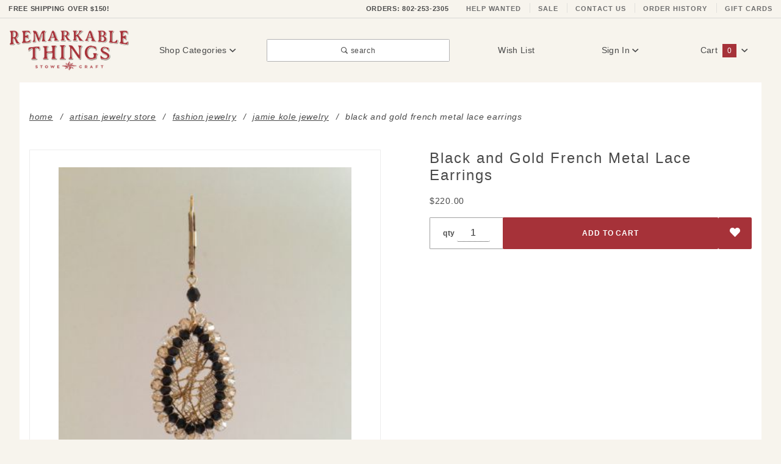

--- FILE ---
content_type: text/html; charset=UTF-8
request_url: https://www.stowecraft.com/prod/black-earrings-french-metal.html
body_size: 16099
content:
<!DOCTYPE html><html lang="en" class="no-js" xmlns:fb="http://ogp.me/ns/fb#"><head><meta charset="utf-8"><meta http-equiv="X-UA-Compatible" content="IE=edge"><meta name="viewport" content="width=device-width, initial-scale=1"><base href="https://www.stowecraft.com/mm5/"><title>Black and Gold French Metal Lace Earrings</title><link rel="preconnect" crossorigin href="//www.google-analytics.com" data-resource-group="css_list" data-resource-code="preconnect-google-analytics" /><link crossorigin rel="preconnect" href="https://fonts.gstatic.com" data-resource-group="css_list" data-resource-code="preconnect-google-fonts" /><link rel="stylesheet" href="https://fonts.googleapis.com/css?family=Poppins:300,400,600,700|Roboto:400i&amp;display=optional" data-resource-group="css_list" data-resource-code="google-fonts" /><style type="text/css" media="all" data-resource-group="css_list" data-resource-code="important_CSS_noCLS">#js-CTGY .t-subcategory-navigation-block .slick-list,#js-CTGY .t-subcategory-navigation-block .slick-track,#js-CTGY .t-subcategory-navigation-block .slick-slide,.t-subcategory-navigation,.t-subcategory-navigation { min-height: 225px !importANT; }.t-subcategory-navigation-block {min-height: 250px !importANT;}.t-subcategory-navigation__item { min-height: 225px !importANT;}#js-CTGY .t-subcategory-navigation-block .t-subcategory-navigation__link,.t-subcategory-navigation__figure {min-height: 220px !importANT;}.t-subcategory-navigation__picture {min-height: 150px !importANT;}.t-category-title-sort { min-height: 56px !importANT; }.t-breadcrumbs-container,.t-breadcrumbs {min-height: 60px !importANT;}@media screen and (max-width: 767px) {.x-product-list__item {padding: 0 0 0 16px !importANT;}.t-category-title-sort { padding-bottom: 0 !importANT;}.x-collapsing-breadcrumbs__list {min-height: 56px !importANT;padding: 1rem 0 !importANt;}}@media screen and (max-width: 639px) {.t-breadcrumbs-container,.t-breadcrumbs {height: 75px !importANT;overflow: hidden !importANT;}}</style><link type="text/css" media="all" rel="stylesheet" href="themes/colossus/plugins/slick/slick.css?T=be078e85" data-resource-group="css_list" data-resource-code="p-slick" /><script type="text/javascript" data-resource-group="css_list" data-resource-code="settings">theme_path = 'themes/colossus/';(function (mivaJS) {mivaJS.ReadyThemeVersion = '1.0.2';mivaJS.Store_Code = 'SCGADC';mivaJS.Product_Code = 'KOL1-earring-lace-french-black-gold';mivaJS.Category_Code = 'jamie-kole-jewelry';mivaJS.Customer_Login = '';mivaJS.Page = 'PROD';mivaJS.Screen = 'PROD';}(window.mivaJS || (window.mivaJS = {})));</script><script type="text/javascript">
var json_url = "https:\/\/www.stowecraft.com\/mm5\/json.mvc\u003F";
var json_nosessionurl = "https:\/\/www.stowecraft.com\/mm5\/json.mvc\u003F";
var Store_Code = "SCGADC";
</script>
<script type="text/javascript" src="https://www.stowecraft.com/mm5/clientside.mvc?T=12c82bc0&amp;M=1&amp;Filename=ajax.js" integrity="sha512-McXI+cXIEPNC7HbSz94S2XM/R0v5YdTRU+BO1YbBiuXQAIswLmoQv1FxQYIXJJj7wDp49pxe2Z2jkAzxlwdpHA==" crossorigin="anonymous"></script>
<script type="text/javascript">
var MMThemeBreakpoints =
[
{
"code":	"mobile",
"name":	"Mobile",
"start":	{
"unit": "px",
"value": ""
}
,
"end":	{
"unit": "em",
"value": "39.999"
}
}
,{
"code":	"tablet",
"name":	"Tablet",
"start":	{
"unit": "px",
"value": ""
}
,
"end":	{
"unit": "em",
"value": "59.999"
}
}
];
</script>
<script type="text/javascript" src="https://www.stowecraft.com/mm5/clientside.mvc?T=12c82bc0&amp;M=1&amp;Module_Code=cmp-cssui-searchfield&amp;Filename=runtime.js" integrity="sha512-teSzrMibngbwdbfyXVRBh+8lflHmBOiRaSk8G1VQuZKH8AZxftMYDKg7Bp49VYQx4dAOB5Ig279wpH2rUpx/6w==" crossorigin="anonymous" async defer></script>
<script type="text/javascript">
var MMSearchField_Search_URL_sep = "https:\/\/www.stowecraft.com\/SRCH.html\u003FSearch=";
(function( obj, eventType, fn )
{
if ( obj.addEventListener )
{
obj.addEventListener( eventType, fn, false );
}
else if ( obj.attachEvent )
{
obj.attachEvent( 'on' + eventType, fn );
}
})( window, 'mmsearchfield_override', function()
{
MMSearchField.prototype.Menu_Show = function () {if (this.menu_visible) {return;}this.menu_visible = true;};MMSearchField.prototype.Menu_Hide = function () {if (this.menu_visible) {return;}this.menu_visible = true;};MMSearchField.prototype.onMenuAppendHeader = function () {return null;};MMSearchField.prototype.onMenuAppendItem = function (data) {let span;span = newElement('div', {'class': 'u-text-center t-search-preview__item'}, null, null);span.innerHTML = data;return span;};MMSearchField.prototype.onMenuAppendStoreSearch = function (search_value) {let item;item = newElement('div', {'class': 'x-search-preview__search-all'}, null, null);item.element_text = newTextNode('Search store for... "' + search_value + '"', item);return item;};MMSearchField.prototype.onFocus = function () {this.element_menu.classList.toggle('x-search-preview--open');};MMSearchField.prototype.onBlur = function () {this.element_menu.classList.toggle('x-search-preview--open');};/*** Uncomment this to debug the layout styles of the results container.*//*MMSearchField.prototype.Menu_Empty = function() {this.Menu_Item_Select( null );};*//*** Global search controls.*/(function () {'use strict';let searchOpeners = document.querySelectorAll('[data-hook="open-search"]');let searchCloser = document.querySelector('[data-hook="close-search"]');/*** Open global search and set focus to the input field.*/searchOpeners.forEach(function (searchOpener) {searchOpener.addEventListener('click', function (event) {event.preventDefault();document.documentElement.classList.toggle('has-active-search-preview');document.querySelector('[data-hook="global-search"]').focus();});});/*** Close global search.*/searchCloser.addEventListener('click', function (event) {event.preventDefault();document.documentElement.classList.toggle('has-active-search-preview');});/*** Close global search when the `Esc` key is pressed.*/window.addEventListener('keydown', function (keyEvent) {if (keyEvent.defaultPrevented) {return; // Do nothing if the event was already processed}switch (keyEvent.key) {case 'Escape':if (document.documentElement.classList.contains('has-active-search-preview')) {document.documentElement.classList.toggle('has-active-search-preview');}break;default:return;}keyEvent.preventDefault();}, true);}());
} );
</script>
<script type="text/javascript" src="https://www.stowecraft.com/mm5/clientside.mvc?T=12c82bc0&amp;M=1&amp;Filename=runtime_ui.js" integrity="sha512-/7xWGNe0sS/p3wr1li7dTArZ7U2U1wLTfYKLDGUh4nG7n6EV37Z6PmHUrztlddWy1VAMOFBZOvHSeKPkovwItw==" crossorigin="anonymous" async defer></script><script src="https://www.googleoptimize.com/optimize.js?id=OPT-TPKP78R"></script><script>window.addEventListener('DOMContentLoaded', function () {sessionStorage.setItem('continue_url', 'https://www.stowecraft.com/prod/black-earrings-french-metal.html');});</script><link rel="canonical" href="https://www.stowecraft.com/prod/black-earrings-french-metal.html" itemprop="url"><meta name="description" content="Accent your femininity with some Jamie Kole Vintage Jewelry. Select from vintage French gold metal lace and crystals with more than a little ethereal sparkle and femininity. We have a large selection of Jamie available at our Remarkable Things store in Stowe, VT." />
<meta name="title" content="Vintage Jewelry | Jamie Kole  | Remarkable Things" />
<link rel="shortcut icon" type="image/png" href="/favicon.ico"><link rel="stylesheet" type="text/css" href="/mm5/themes/colossus/all.css?v=1.32" /><script type="text/javascript" src="https://www.stowecraft.com/mm5/clientside.mvc?T=12c82bc0&M=1&Module_Code=mvga&amp;Filename=mvga.js"></script>
<script type="text/javascript">
var Product_Code = 'KOL1-earring-lace-french-black-gold';
var Screen = 'PROD';
</script>

<script>
(function(i,s,o,g,r,a,m){i['GoogleAnalyticsObject']=r;i[r]=i[r]||function(){
(i[r].q=i[r].q||[]).push(arguments)},i[r].l=1*new Date();a=s.createElement(o),
m=s.getElementsByTagName(o)[0];a.async=1;a.src=g;m.parentNode.insertBefore(a,m)
})(window,document,'script','//www.google-analytics.com/analytics.js','ga');

ga('create', 'UA-213187677-1', 'auto');
ga('require', 'linkid');
ga('set', 'forceSSL', true);
ga('require', 'displayfeatures');



ga( 'send', 'pageview', { 'page':'\/prod\/black-earrings-french-metal.html\u003F' } );


</script><!-- Google Tag Manager --><script>(function(w,d,s,l,i){w[l]=w[l]||[];w[l].push({'gtm.start':new Date().getTime(),event:'gtm.js'});var f=d.getElementsByTagName(s)[0],j=d.createElement(s),dl=l!='dataLayer'?'&l='+l:'';j.async=true;j.src='https://www.googletagmanager.com/gtm.js?id='+i+dl;f.parentNode.insertBefore(j,f);})(window,document,'script','dataLayer','GTM-WFRT4JL');</script><!-- End Google Tag Manager --><!-- Google Tag Manager - Data Layer --><script>window.dataLayer = window.dataLayer || []; window.dataLayer.push({"canonicalUri": "\/prod\/black-earrings-french-metal.html\u003F","requestUri": "\/prod\/black-earrings-french-metal.html","refererUri": "","pageCode": "PROD","pageType": "product","pageName": "Product Display","basketId": "provisional","categoryCode": "jamie-kole-jewelry","categoryName": "Jamie Kole Jewelry","productCode": "KOL1-earring-lace-french-black-gold","checkoutStep": ""});window.dataLayer.push({'event': 'view_item','ecommerce': {'items': [{'item_name': 'Black and Gold French Metal Lace Earrings','item_id': 'KOL1-earring-lace-french-black-gold','price': '220','sku': 'FMLblackear-LE100-TD','item_category': 'Jamie Kole Jewelry','quantity': '1'}]}});</script><!-- End Google Tag Manager - Data Layer -->
<link type="text/css" media="all" rel="stylesheet" integrity="sha256-lWOXBr8vqpiy3pliCN1FmPIYkHdcr8Y0nc2BRMranrA= sha384-0K5gx4GPe3B0+RaqthenpKbJBAscHbhUuTd+ZmjJoHkRs98Ms3Pm2S4BvJqkmBdh sha512-wrhf+QxqNNvI+O73Y1XxplLd/Bt2GG2kDlyCGfeByKkupyZlAKZKAHXE2TM9/awtFar6eWl+W9hNO6Mz2QrA6Q==" crossorigin="anonymous" href="https://www.stowecraft.com/mm5/json.mvc?Store_Code=SCGADC&amp;Function=CSSResource_Output&amp;CSSResource_Code=mm-theme-styles&T=cda2a2dc" data-resource-group="modules" data-resource-code="mm-theme-styles" /><script type="text/javascript" src="https://www.stowecraft.com/mm5/clientside.mvc?T=12c82bc0&amp;M=1&amp;Filename=runtime.js" integrity="sha512-UI0Old4Ws3U391nyoV0vFyAAtTIBCB9lfyjeFmbSL6hXEydc+i1+rNXGUyHS0Cxie86+826pP73MUPWZOfFyQg==" crossorigin="anonymous" async defer></script><script type="text/javascript" src="https://www.stowecraft.com/mm5/clientside.mvc?T=12c82bc0&amp;M=1&amp;Filename=MivaEvents.js" integrity="sha512-8/iYA8EaRbo9g3TubGIEbmJIZWr4wZpFEvSwDUq9II5D2f99Ox84fiXxr3z0nu5jUlnyhrJ/chNNXGDcKILpeA==" crossorigin="anonymous" async defer></script><script type="text/javascript" src="https://www.stowecraft.com/mm5/clientside.mvc?T=12c82bc0&amp;M=1&amp;Filename=ImageMachine.js" integrity="sha512-B88gkoq1NEqd0Zc3p48DrG7Ta9AzVKPJwMn9rkLxbr1OZG46PA5e/BM30sKp4MRyvaNe3HzeU4ITBMYkfmtqHQ==" crossorigin="anonymous" async defer></script>
<script type="text/javascript">
(function( obj, eventType, fn )
{
if ( obj.addEventListener )
{
obj.addEventListener( eventType, fn, false );
}
else if ( obj.attachEvent )
{
obj.attachEvent( 'on' + eventType, fn );
}
})( window, 'imagemachine_override', function()
{
window.gallery = [];let generate_thumbnail_event = new CustomEvent('ImageMachine_Generate_Thumbnail');let thumbnailIndex = 0;let thumbnail_width;let thumbnail_height;let gallery_container;let gallery_Index = 0;let productName = 'Black and Gold French Metal Lace Earrings';gallery_container = document.createElement('div');gallery_container.classList.add('x-product-photo-gallery');gallery_container.setAttribute('data-hook', 'photo-gallery');/*** This function allows you to prepend or append code to an existing function.* https://stackoverflow.com/questions/9134686/adding-code-to-a-javascript-function-programmatically*/function functionExtender(container, funcName, prepend, append) {(function () {'use strict';let cachedFunction = container[funcName];container[funcName] = function () {if (prepend) {prepend.apply(this);}let result = cachedFunction.apply(this, arguments);if (append) {append.apply(this);}return result;};})();}ImageMachine.prototype.oninitialize = function (data) {window.gallery = [];gallery_container.innerHTML = '';gallery_Index = 0;thumbnailIndex = 0;this.Initialize(data);this.main_image.setAttribute('data-index', '0');};ImageMachine.prototype.ImageMachine_Generate_Thumbnail = function (thumbnail_image, main_image, closeup_image, type_code) {let img;let thumbnail;let gallery_element;let gallery_image;if (!thumbnail_width && !thumbnail_height) {thumbnail_width = this.thumb_width + 'px';thumbnail_height = this.thumb_height + 'px';}thumbnail = document.createElement('span');thumbnail.classList.add('x-product-layout-images__thumbnail-image');thumbnail.setAttribute('data-index', thumbnailIndex++);thumbnail.setAttribute('data-main', main_image);thumbnail.setAttribute('data-type', type_code);thumbnail.setAttribute('data-zoom', closeup_image);thumbnail.setAttribute('style', 'width: ' + thumbnail_width + '; display: inline-block; height: ' + thumbnail_height +';');if (typeof( thumbnail_image ) === 'string' && thumbnail_image.length > 0) {img = document.createElement('img');img.src = thumbnail_image;img.setAttribute('alt', productName);img.setAttribute('itemprop', 'thumbnail');img.setAttribute('width', this.thumb_width);img.setAttribute('height', this.thumb_height);img.setAttribute('aspect-ratio', this.thumb_width + '/' + this.thumb_height);thumbnail.appendChild(img);}/*** Create a scrollable gallery, append it to the page, and open on main image click.*/gallery_image = (typeof (closeup_image) === 'string' && closeup_image.length > 0) ? closeup_image : main_image;if (typeof( closeup_image ) === 'string' && closeup_image.length > 0) {gallery_element = document.createElement('img');gallery_element.src = gallery_image;gallery_element.setAttribute('data-index', gallery_Index++);gallery_element.setAttribute('alt', productName);gallery_container.appendChild(gallery_element);}gallery.push({src: gallery_image,title: productName});document.dispatchEvent(generate_thumbnail_event);return thumbnail;};let gallery_template = document.querySelector('[data-hook="photo-gallery-template"]');if (gallery_template) {gallery_template.appendChild(gallery_container);}/*** This controls what happens when you click a thumbnail.*/functionExtender(ImageMachine.prototype,'onthumbnailimageclick',function () {},function () {let clickedElement = event.target;//console.log(clickedElement.getAttribute('data-index'));this.main_image.setAttribute('data-index', clickedElement.getAttribute('data-index'));});/*** This disables the default Miva image zoom functionality.* @return {boolean}*/ImageMachine.prototype.Closeup_Open = function () {return false;};ImageMachine.prototype.onmainimageclick = function () {};
} );
</script>
<meta property="og:title" content="Black and Gold French Metal Lace Earrings"><meta property="og:type" content="product"><meta property="og:image" content="https://www.stowecraft.com/mm5/graphics/00000002/FMLblackear.jpg"><meta property="og:url" content="https://www.stowecraft.com/prod/black-earrings-french-metal.html"><meta property="og:site_name" content="Remarkable Things at Stowe Craft"><meta property="og:description" content="Check out the deal on Black and Gold French Metal Lace Earrings at Remarkable Things at Stowe Craft"><meta property="og:locale" content="en_US"><meta name="twitter:card" content="summary_large_image"><meta name="twitter:site" content="@TWITTER_ACCOUNT"><meta name="twitter:creator" content="@TWITTER_ACCOUNT"><meta name="twitter:url" content="https://www.stowecraft.com/prod/black-earrings-french-metal.html"><meta name="twitter:title" content="Black and Gold French Metal Lace Earrings"><meta name="twitter:description" content="Check out the deal on Black and Gold French Metal Lace Earrings at Remarkable Things at Stowe Craft"><meta name="twitter:image" content="https://www.stowecraft.com/mm5/graphics/00000002/FMLblackear.jpg"><meta name="twitter:image:alt" content="Black and Gold French Metal Lace Earrings"><script type="text/javascript">/* Check to see if product has variants */var p_variant_id = 0;/* Master product fallback fields */var p_master_code = "KOL1-earring-lace-french-black-gold";var Curr_Product_Name = "Black and Gold French Metal Lace Earrings";var masterProductID = "8005"</script></head><body id="js-PROD" class="o-site-wrapper t-page-prod"><noscript><iframe src="https://www.googletagmanager.com/ns.html?id=GTM-WFRT4JL" height="0" width="0" style="display:none;visibility:hidden"></iframe></noscript><section class="o-wrapper o-wrapper--full t-global-search" itemscope itemtype="http://schema.org/WebSite"><meta itemprop="url" content="//www.stowecraft.com/"/><form class="t-global-search__form" method="post" action="https://www.stowecraft.com/SRCH.html" itemprop="potentialAction" itemscope itemtype="http://schema.org/SearchAction"><fieldset><legend>Product Search</legend><ul class="c-form-list"><li class="c-form-list__item c-form-list__item--full c-control-group u-flex o-layout--align-center o-layout--justify-between"><label class="u-color-gray-50 u-font-tiny" for="global-search"><span class="u-icon-search"></span> search</label><button class="c-button c-button--large c-control-group__button u-bg-gray-10 u-border-none u-color-gray-50 u-font-tiny u-text-uppercase" data-hook="close-search" type="button" style="min-height: 32px; width: 80px"><span class="u-font-tiny u-icon-cross"></span> Close</button></li><li class="c-form-list__item c-form-list__item--full c-control-group u-flex"><meta itemprop="target" content="https://www.stowecraft.com/SRCH.html?q={Search}"/><input id="global-search" class="c-form-input c-control-group__field u-bg-transparent u-font-huge u-text-bold" data-hook="global-search" data-mm_searchfield="Yes" data-mm_searchfield_id="x-search-preview" type="search" name="Search" value="" placeholder="" autocomplete="off" required itemprop="query-input" style="padding-left:5px;"><button class="c-button c-button--large c-control-group__button u-bg-transparent u-border-none u-color-gray-40 u-font-tiny o-layout--no-wrap u-text-uppercase" type="submit"><span class="u-font-tiny u-icon-arrow-left"></span> Search</button></li></ul></fieldset><span class="x-search-preview t-search-preview" data-hook="search-preview" data-mm_searchfield_menu="Yes" data-mm_searchfield_id="x-search-preview"></span></form></section><div id="refinery_annex" class="readytheme-contentsection">
<section class="x-refinery-annex" data-hook="refinery-annex">
<div class="x-refinery-annex__content u-bg-white">
<header class="x-refinery-annex__header">
<button class="c-button c-button--large u-bg-gray-20 u-color-gray-50" data-hook="close-refinery-annex" type="button" aria-label="Close Facets List">
<span class="u-font-small u-icon-cross"></span>
</button>
<span class="x-refinery-annex__title">Filters</span>
</header>
<div class="x-refinery-annex__list">
<nav class="x-category-tree">
<div class="x-category-tree__row">
<form method="get" action="https://www.stowecraft.com/prod/black-earrings-french-metal.html">
<fieldset>
<legend>Search Facets</legend>

<input type="hidden" name="Category_Code" value="jamie-kole-jewelry" />


<input type="hidden" name="Search" value="" />
<input type="hidden" name="Sort_By" value="disp_order" />
<input type="hidden" name="Per_Page" value="" />
<ul class="c-form-list">
</ul>
</fieldset>
</form>
</div>
</nav>
</div>
</div>
</section>
</div>
<header class="o-wrapper o-wrapper--full o-wrapper--flush t-site-header" data-hook="site-header"><div id="fasten_header" class="x-fasten-header">
<section class="o-layout o-layout--align-center t-site-header__masthead" data-hook="fasten-header"><div class="o-layout__item u-width-2 u-text-center t-site-header__logo"><a href="https://www.stowecraft.com/" title="Remarkable Things at Stowe Craft" rel="nofollow"><img class="x-fasten-header__logo-image" src="graphics/00000002/rt-logo.jpg" alt="Remarkable Things American Craft Gallery" loading="lazy" width="154" height="56" style="aspect-ratio: 154 / 56;" /></a></div><div class="o-layout__item u-width-2 "><a class="c-button u-bg-transparent x-omega-navigation__trigger t-primary-link" data-hook="open-omega" href="https://www.stowecraft.com/CTLG.html">Shop Categories <span class="u-font-tiny u-icon-chevron-down x-omega-navigation__trigger-icon t-prevent-events"></span></a></div><div class="o-layout__item u-width-4 u-width-5--wu-text-center "><button class="c-button c-button--full c-button--large u-bg-transparent u-border-gray-30 u-color-gray-50 u-font-tiny t-open-search" data-hook="open-search" type="button"><span class="u-icon-search"></span> search</button></div><ul class="o-layout__item o-list-bare u-flex u-grids-3 u-text-center u-width-4 u-width-3--w t-site-header__masthead-customer-block "><li class="o-layout__item u-block"><a class="t-primary-link" href="https://www.stowecraft.com/WLST.html">Wish List</a></li><li class="o-layout__item"><a class="t-primary-link" href="https://www.stowecraft.com/LOGN.html">Sign In</a></li><li class="o-layout__item"><a class="t-primary-link t-site-header__basket-link" href="https://www.stowecraft.com/BASK.html">Cart<span class="u-bg-primary u-color-black t-site-header__basket-link-quantity t-prevent-events" data-hook="mini-basket-count">0</span></a></li></ul><div class="o-layout__item u-width-12 u-width-10--l u-hidden "><br class="u-hidden--m"><span class="c-heading-echo u-block u-text-bold u-text-center u-text-right--l u-text-uppercase u-color-gray-50"><span class="u-icon-secure"></span> Secure Checkout</span></div></section>
</div>
<section class="t-site-header__top-navigation "><div class="u-text-center u-text-left--m"><span id="header_message" class="readytheme-banner">
<a href="https://www.stowecraft.com/SARP.html" target="_self"><span class="u-text-uppercase t-site-header__message u-text-bold"> Free Shipping Over $150!</a>
</span>
</div><nav class="u-hidden u-flex--m"><a href="tel:+1-802-253-2305"><span class="t-site-header__links u-hidden--m u-inline-block--l">ORDERS: 802-253-2305</span></a><a class="t-secondary-link t-site-header__links" href="https://www.stowecraft.com/JOBS.html" title="Help Wanted">Help Wanted</a><a class="t-secondary-link t-site-header__links" href="https://www.stowecraft.com/ctgy/overstock-sale.html" title="Sale">Sale</a><a class="t-secondary-link t-site-header__links" href="https://www.stowecraft.com/CTUS.html" title="Contact Us">Contact Us</a><a class="t-secondary-link t-site-header__links" href="https://www.stowecraft.com/ORDH.html" title="Order History">Order History</a><a class="t-secondary-link t-site-header__links" href="https://www.stowecraft.com/prod/gift-card.html" title="Gift Cards">Gift Cards</a></nav></section><section class="o-wrapper t-site-header__masthead"><div class="o-layout o-layout--align-center"><div class="o-layout__item u-flex u-grids-2 u-hidden--l u-width-3 "><button class="c-button c-button--flush c-button--full c-button--hollow u-bg-transparent u-border-none u-color-gray-50 u-icon-menu" data-hook="open-main-menu " type="button" aria-label="Open Main Menu"></button><button class="c-button c-button--flush c-button--full c-button--hollow u-bg-transparent u-border-none u-color-gray-50 u-icon-search" data-hook="open-search" type="button" aria-label="Open Search Box"></button></div><div class="o-layout__item u-width-6 u-width-7--m u-width-2--l u-text-center t-site-header__logo"><a href="https://www.stowecraft.com/" title="Remarkable Things at Stowe Craft" rel="nofollow"><img src="graphics/00000002/rt-logo.jpg" alt="Remarkable Things at Stowe Craft" style="aspect-ratio: 214 / 77;" width="214" height="77" /></a></div><div class="o-layout__item u-flex u-grids-2 u-hidden--l u-width-3 u-width-2--m "><a class="c-button c-button--flush c-button--full u-bg-primary u-border-none u-color-black t-site-header__basket-link-quantity--mobile" data-hook="open-mini-basket mini-basket-count" href="https://www.stowecraft.com/BASK.html">0<span class="u-font-tiny u-icon-chevron-down t-site-header__basket-icon t-prevent-events"></span></a></div><div class="o-layout__item u-hidden u-block--l u-width-2 u-text-center "><button class="c-button u-bg-transparent x-omega-navigation__trigger t-primary-link" data-hook="activate-omega" type="button">Shop Categories <span class="u-font-tiny u-icon-chevron-down x-omega-navigation__trigger-icon t-prevent-events"></span></button></div><div class="o-layout__item u-hidden u-block--l u-width-3--l u-width-4--w u-text-center "><button class="c-button c-button--full c-button--large u-bg-transparent u-border-gray-30 u-color-gray-50 u-font-small t-open-search" data-hook="open-search" type="button"><span class="u-icon-search"></span> search</button></div><ul class="o-layout__item o-list-bare u-hidden u-flex--l u-grids-3 u-text-center u-width-5--l u-width-4--w t-site-header__masthead-customer-block "><li class="o-layout__item u-block--m"><a class="t-primary-link" href="https://www.stowecraft.com/WLST.html">Wish List</a></li><li class="o-layout__item"><a class="x-show-related__link t-primary-link" data-hook="show-related" data-target="global-account" href="https://www.stowecraft.com/LOGN.html">Sign In <span class="x-show-related__icon u-font-tiny u-icon-chevron-down t-prevent-events"></span></a></li><li class="o-layout__item"><a class="t-primary-link t-site-header__basket-link" data-hook="open-mini-basket" href="https://www.stowecraft.com/BASK.html">Cart<span class="u-bg-primary u-color-black t-site-header__basket-link-quantity t-prevent-events" data-hook="mini-basket-count">0</span><span class="u-font-tiny u-icon-chevron-down t-site-header__basket-icon t-prevent-events"></span></a></li></ul><div id="global_account" class="readytheme-contentsection">
<div class="u-bg-gray-10 u-over-everything t-global-account" data-hook="global-account">
<form class="t-global-account__form" method="post" action="https://www.stowecraft.com/prod/black-earrings-french-metal.html" autocomplete="off">
<fieldset>
<legend>Global Account Log In</legend>
<input type="hidden" name="Action" value="LOGN" />
<input type="hidden" name="Category_Code" value="jamie-kole-jewelry" />
<input type="hidden" name="Product_Code" value="KOL1-earring-lace-french-black-gold" />
<input type="hidden" name="Search" value="" />
<input type="hidden" name="Per_Page" value="" />
<input type="hidden" name="Sort_By" value="disp_order" />
<ul class="c-form-list">
<li class="c-form-list__item c-form-list__item--full">
<label id="Login_Email_Label" for="Login_Email" title="Email Adress">
<input id="Login_Email" class="c-form-input c-form-input--large u-text-uppercase" type="email" name="Customer_LoginEmail" value="" aria-labelledby="Login_Email_Label" autocomplete="email" placeholder="Email" required>
</label>
</li>
<li class="c-form-list__item c-form-list__item--full">
<label id="Login_Password_Label" for="Login_Password" title="Password">
<input id="Login_Password" class="c-form-input c-form-input--large u-text-uppercase" type="password" name="Customer_Password" aria-labelledby="Login_Password_Label" autocomplete="current-password" placeholder="Password">
</label>
</li>
<li class="c-form-list__item c-form-list__item--full">
<input class="c-button c-button--full c-button--huge u-bg-black u-color-white u-font-small u-text-medium u-text-uppercase" type="submit" value="Sign In">
</li>
<li class="c-form-list__item c-form-list__item--full">
<a class="c-button c-button--full c-button--hollow c-button--huge u-bg-gray-10 u-color-black u-font-small u-text-medium u-text-uppercase" href="https://www.stowecraft.com/LOGN.html">Register</a>
</li>
<li class="c-form-list__item c-form-list__item--full u-text-center">
<a class="u-font-tiny u-text-medium u-text-uppercase t-secondary-link" href="https://www.stowecraft.com/FPWD.html">Forgot Password?</a>
</li>
</ul>
</fieldset>
</form>
</div>
</div>
<div id="mini_basket" class="readytheme-contentsection">
<section class="u-bg-gray-10 x-mini-basket" data-hook="mini-basket" data-item-count="0" data-subtotal=""><div class="x-mini-basket__content"><footer class="x-mini-basket__footer"><div class="x-messages x-messages--info u-text-center u-text-medium u-text-uppercase">Your Shopping Cart Is Empty</div></footer></div></section>
</div>
<div class="o-layout__item u-width-12 u-width-10--l u-hidden "><br class="u-hidden--m"><span class="u-block u-text-bold u-text-center u-text-right--l u-text-uppercase u-color-gray-50"><span class="u-icon-secure"></span> Secure Checkout</span></div></div></section><section class="o-wrapper u-over-page x-omega-navigation" data-hook="omega-navigation"><div class="o-layout o-layout--flush u-bg-gray-10"><nav class="o-layout__item u-width-12"><div class="x-omega-navigation__wrap"><header class="x-omega-navigation__header u-hidden--l c-control-group"><a class="c-button c-button--full c-control-group__button u-bg-transparent u-color-gray-40" href="https://www.stowecraft.com/LOGN.html"><span class="u-icon-user"></span> Sign In or Register</a><button class="c-button c-control-group__button u-bg-transparent u-color-gray-40 u-icon-cross" data-hook="close-main-menu" type="button" aria-label="Close Main Menu"></button></header><div class="o-layout x-omega-navigation__content" data-hook="omega-navigation__content"><div class="o-layout__item u-width-12 u-width-3--l x-omega-navigation__parents" data-hook="omega-navigation__parents"><ul class="x-omega-navigation__row"><li class="x-omega-navigation__list has-child-menu" data-hook="omega-child-menu"><a class="x-omega-navigation__link" data-hook="omega-navigation__link " data-children="1456" href="https://www.stowecraft.com/ctgy/whats-new.html" target="_self">What's New<span class="x-omega-navigation__link-carat u-hidden--l"><span class="u-icon-chevron-right"></span></span></a><ul class="x-omega-navigation__row u-hidden--l is-hidden"><li class="x-omega-navigation__list" data-hook="show-previous-menu"><span class="x-omega-navigation__link"><span class="u-icon-chevron-left">&nbsp;</span><span class="o-layout--grow">Main Menu</span></span></li><li class="x-omega-navigation__list "><a class="x-omega-navigation__link" href="https://www.stowecraft.com/ctgy/just-in.html" target="_self">Just In</a></li><li class="x-omega-navigation__list "><a class="x-omega-navigation__link" href="https://www.stowecraft.com/ctgy/staff-picks.html" target="_self">Staff Picks</a></li><li class="x-omega-navigation__list "><a class="x-omega-navigation__link" href="https://www.stowecraft.com/ctgy/overstock-sale.html" target="_self">Sale</a></li><li class="x-omega-navigation__list"><a class="x-omega-navigation__link" href="https://www.stowecraft.com/ctgy/whats-new.html" target="_self">View All What's New</a></li></ul></li><li class="x-omega-navigation__list has-child-menu" data-hook="omega-child-menu"><a class="x-omega-navigation__link" data-hook="omega-navigation__link " data-children="405" href="https://www.stowecraft.com/ctgy/handmade-jewelry.html" target="_self">Artisan Jewelry<span class="x-omega-navigation__link-carat u-hidden--l"><span class="u-icon-chevron-right"></span></span></a><ul class="x-omega-navigation__row u-hidden--l is-hidden"><li class="x-omega-navigation__list" data-hook="show-previous-menu"><span class="x-omega-navigation__link"><span class="u-icon-chevron-left">&nbsp;</span><span class="o-layout--grow">Main Menu</span></span></li><li class="x-omega-navigation__list has-child-menu" data-hook="omega-child-menu"><a class="x-omega-navigation__link" href="https://www.stowecraft.com/ctgy/fine-jewelry.html" target="_self">Fine Jewelry<span class="x-omega-navigation__link-carat u-hidden--l"><span class="u-icon-chevron-right"></span></span></a><ul class="x-omega-navigation__row is-hidden"><li class="x-omega-navigation__list" data-hook="show-previous-menu"><span class="x-omega-navigation__link"><span class="u-icon-chevron-left">&nbsp;</span><span class="o-layout--grow">Main Menu</span></span></li><li><a class="x-omega-navigation__link" href="https://www.stowecraft.com/ctgy/rene-escobar-fine-jewelry.html" target="_self">Rene Escobar</a></li><li><a class="x-omega-navigation__link" href="https://www.stowecraft.com/ctgy/constance-gildea.html" target="_self">Constance Gildea</a></li><li><a class="x-omega-navigation__link" href="https://www.stowecraft.com/ctgy/925suneera" target="_self">.925Suneera</a></li><li><a class="x-omega-navigation__link" href="https://www.stowecraft.com/ctgy/kate-maller-jewelry.html" target="_self">Kate Maller</a></li><li class="x-omega-navigation__list"><a class="x-omega-navigation__link" href="https://www.stowecraft.com/ctgy/fine-jewelry.html" target="_self">View All Fine Jewelry</a></li></ul></li><li class="x-omega-navigation__list has-child-menu" data-hook="omega-child-menu"><a class="x-omega-navigation__link" href="https://www.stowecraft.com/ctgy/fashion-jewelry.html" target="_self">Fashion Jewelry<span class="x-omega-navigation__link-carat u-hidden--l"><span class="u-icon-chevron-right"></span></span></a><ul class="x-omega-navigation__row is-hidden"><li class="x-omega-navigation__list" data-hook="show-previous-menu"><span class="x-omega-navigation__link"><span class="u-icon-chevron-left">&nbsp;</span><span class="o-layout--grow">Main Menu</span></span></li><li><a class="x-omega-navigation__link" href="https://www.stowecraft.com/ctgy/Ed-Levin-Jewelry.html" target="_self">Ed Levin Jewelry</a></li><li><a class="x-omega-navigation__link" href="https://www.stowecraft.com/ctgy/silver-seasons-michael-michaud.html" target="_self">Michael Michaud</a></li><li><a class="x-omega-navigation__link" href="https://www.stowecraft.com/ctgy/terri-logan-riverstone.html" target="_self">Terri Logan</a></li><li><a class="x-omega-navigation__link" href="https://www.stowecraft.com/ctgy/philippa-roberts.html" target="_self">Philippa Roberts</a></li><li><a class="x-omega-navigation__link" href="https://www.stowecraft.com/ctgy/jamie-kole-jewelry.html" target="_self">Jamie Kole</a></li><li><a class="x-omega-navigation__link" href="https://www.stowecraft.com/ctgy/healy-kaleidoscope-necklace.html" target="_self">Healy Kaleidoscope Necklaces</a></li><li class="x-omega-navigation__list"><a class="x-omega-navigation__link" href="https://www.stowecraft.com/ctgy/fashion-jewelry.html" target="_self">View All Fashion Jewelry</a></li></ul></li><li class="x-omega-navigation__list has-child-menu" data-hook="omega-child-menu"><a class="x-omega-navigation__link" href="https://www.stowecraft.com/ctgy/handcrafted-everyday-jewelry.html" target="_self">Everyday Jewelry<span class="x-omega-navigation__link-carat u-hidden--l"><span class="u-icon-chevron-right"></span></span></a><ul class="x-omega-navigation__row is-hidden"><li class="x-omega-navigation__list" data-hook="show-previous-menu"><span class="x-omega-navigation__link"><span class="u-icon-chevron-left">&nbsp;</span><span class="o-layout--grow">Main Menu</span></span></li><li><a class="x-omega-navigation__link" href="https://www.stowecraft.com/ctgy/sea5-piano-wire-jewelry.html" target="_self">Piano Wire Bracelets</a></li><li><a class="x-omega-navigation__link" href="https://www.stowecraft.com/ctgy/sergio-lub-magnetic-bracelets.html" target="_self">Sergio Lub</a></li><li class="x-omega-navigation__list"><a class="x-omega-navigation__link" href="https://www.stowecraft.com/ctgy/handcrafted-everyday-jewelry.html" target="_self">View All Everyday Jewelry</a></li></ul></li><li class="x-omega-navigation__list"><a class="x-omega-navigation__link" href="https://www.stowecraft.com/ctgy/handmade-jewelry.html" target="_self">View All Artisan Jewelry</a></li></ul></li><li class="x-omega-navigation__list has-child-menu" data-hook="omega-child-menu"><a class="x-omega-navigation__link" data-hook="omega-navigation__link " data-children="a9b975df0dab470cd865336f2d251f90" href="https://www.stowecraft.com/ctgy/art-sculpture.html" target="_self">Art & Sculpture Gallery<span class="x-omega-navigation__link-carat u-hidden--l"><span class="u-icon-chevron-right"></span></span></a><ul class="x-omega-navigation__row u-hidden--l is-hidden"><li class="x-omega-navigation__list" data-hook="show-previous-menu"><span class="x-omega-navigation__link"><span class="u-icon-chevron-left">&nbsp;</span><span class="o-layout--grow">Main Menu</span></span></li><li class="x-omega-navigation__list has-child-menu" data-hook="omega-child-menu"><a class="x-omega-navigation__link" href="https://www.stowecraft.com/ctgy/digital-prints.html" target="_self">Digital Prints<span class="x-omega-navigation__link-carat u-hidden--l"><span class="u-icon-chevron-right"></span></span></a><ul class="x-omega-navigation__row is-hidden"><li class="x-omega-navigation__list" data-hook="show-previous-menu"><span class="x-omega-navigation__link"><span class="u-icon-chevron-left">&nbsp;</span><span class="o-layout--grow">Main Menu</span></span></li><li><a class="x-omega-navigation__link" href="https://www.stowecraft.com/ctgy/brian-andreas.html" target="_self">Brian Andreas</a></li><li class="x-omega-navigation__list"><a class="x-omega-navigation__link" href="https://www.stowecraft.com/ctgy/digital-prints.html" target="_self">View All Digital Prints</a></li></ul></li><li class="x-omega-navigation__list has-child-menu" data-hook="omega-child-menu"><a class="x-omega-navigation__link" href="https://www.stowecraft.com/ctgy/photography.html" target="_self">Photography<span class="x-omega-navigation__link-carat u-hidden--l"><span class="u-icon-chevron-right"></span></span></a><ul class="x-omega-navigation__row is-hidden"><li class="x-omega-navigation__list" data-hook="show-previous-menu"><span class="x-omega-navigation__link"><span class="u-icon-chevron-left">&nbsp;</span><span class="o-layout--grow">Main Menu</span></span></li><li><a class="x-omega-navigation__link" href="https://www.stowecraft.com/ctgy/cj-hockett-prints.html" target="_self">CJ Hockett</a></li><li><a class="x-omega-navigation__link" href="https://www.stowecraft.com/ctgy/jon-olsen.html" target="_self">Jon Olsen</a></li><li class="x-omega-navigation__list"><a class="x-omega-navigation__link" href="https://www.stowecraft.com/ctgy/photography.html" target="_self">View All Photography</a></li></ul></li><li class="x-omega-navigation__list has-child-menu" data-hook="omega-child-menu"><a class="x-omega-navigation__link" href="https://www.stowecraft.com/ctgy/sculpture.html" target="_self">Sculpture<span class="x-omega-navigation__link-carat u-hidden--l"><span class="u-icon-chevron-right"></span></span></a><ul class="x-omega-navigation__row is-hidden"><li class="x-omega-navigation__list" data-hook="show-previous-menu"><span class="x-omega-navigation__link"><span class="u-icon-chevron-left">&nbsp;</span><span class="o-layout--grow">Main Menu</span></span></li><li><a class="x-omega-navigation__link" href="https://www.stowecraft.com/ctgy/wire-tree-sculptures.html" target="_self">Randy Adams</a></li><li><a class="x-omega-navigation__link" href="https://www.stowecraft.com/ctgy/stowe-gondola-art.html" target="_self">Dennis French</a></li><li class="x-omega-navigation__list"><a class="x-omega-navigation__link" href="https://www.stowecraft.com/ctgy/sculpture.html" target="_self">View All Sculpture</a></li></ul></li><li class="x-omega-navigation__list has-child-menu" data-hook="omega-child-menu"><a class="x-omega-navigation__link" href="https://www.stowecraft.com/ctgy/woodblock-linocut-prints.html" target="_self">Woodblock & Linocut Prints<span class="x-omega-navigation__link-carat u-hidden--l"><span class="u-icon-chevron-right"></span></span></a><ul class="x-omega-navigation__row is-hidden"><li class="x-omega-navigation__list" data-hook="show-previous-menu"><span class="x-omega-navigation__link"><span class="u-icon-chevron-left">&nbsp;</span><span class="o-layout--grow">Main Menu</span></span></li><li><a class="x-omega-navigation__link" href="https://www.stowecraft.com/ctgy/jeanne-amato-woodblock-prints.html" target="_self">Jeanne Amato</a></li><li><a class="x-omega-navigation__link" href="https://www.stowecraft.com/ctgy/william-hays.html" target="_self">William Hays</a></li><li class="x-omega-navigation__list"><a class="x-omega-navigation__link" href="https://www.stowecraft.com/ctgy/woodblock-linocut-prints.html" target="_self">View All Woodblock & Linocut Prints</a></li></ul></li><li class="x-omega-navigation__list "><a class="x-omega-navigation__link" href="https://www.stowecraft.com/ctgy/sticks.html" target="_self">Sticks Object Art</a></li><li class="x-omega-navigation__list"><a class="x-omega-navigation__link" href="https://www.stowecraft.com/ctgy/art-sculpture.html" target="_self">View All Art & Sculpture Gallery</a></li></ul></li><li class="x-omega-navigation__list has-child-menu" data-hook="omega-child-menu"><a class="x-omega-navigation__link" data-hook="omega-navigation__link " data-children="374" href="https://www.stowecraft.com/ctgy/sticks.html" target="_self">Sticks Handmade Furniture & Art<span class="x-omega-navigation__link-carat u-hidden--l"><span class="u-icon-chevron-right"></span></span></a><ul class="x-omega-navigation__row u-hidden--l is-hidden"><li class="x-omega-navigation__list" data-hook="show-previous-menu"><span class="x-omega-navigation__link"><span class="u-icon-chevron-left">&nbsp;</span><span class="o-layout--grow">Main Menu</span></span></li><li class="x-omega-navigation__list "><a class="x-omega-navigation__link" href="https://www.stowecraft.com/ctgy/Sticks-Lazy-Susan-Collection.html" target="_self">Sticks Handmade Lazy Susans</a></li><li class="x-omega-navigation__list "><a class="x-omega-navigation__link" href="https://www.stowecraft.com/ctgy/Sticks-Handmade-Plaque-Collection.html" target="_self">Sticks Handmade Plaques</a></li><li class="x-omega-navigation__list "><a class="x-omega-navigation__link" href="https://www.stowecraft.com/ctgy/Sticks-Handmade-Mirror-Collection.html" target="_self">Sticks Handmade Mirrors</a></li><li class="x-omega-navigation__list "><a class="x-omega-navigation__link" href="https://www.stowecraft.com/ctgy/sticks-handmade-furniture-Collection.html" target="_self">Sticks Handmade Furniture</a></li><li class="x-omega-navigation__list "><a class="x-omega-navigation__link" href="https://www.stowecraft.com/ctgy/Sticks-Handmade-Clocks-Collection.html" target="_self">Sticks Handmade Clocks</a></li><li class="x-omega-navigation__list "><a class="x-omega-navigation__link" href="https://www.stowecraft.com/ctgy/sticks-activity-boards.html" target="_self">Sticks Handmade Activity Boards</a></li><li class="x-omega-navigation__list "><a class="x-omega-navigation__link" href="https://www.stowecraft.com/ctgy/Custom-Made-Sticks-Art.html" target="_self">Sticks Handmade - How to Customize</a></li><li class="x-omega-navigation__list"><a class="x-omega-navigation__link" href="https://www.stowecraft.com/ctgy/sticks.html" target="_self">View All Sticks Handmade Furniture & Art</a></li></ul></li><li class="x-omega-navigation__list has-child-menu" data-hook="omega-child-menu"><a class="x-omega-navigation__link" data-hook="omega-navigation__link " data-children="965c908504a74718ecce59dd4390dba3" href="https://www.stowecraft.com/ctgy/sincerely-sticks.html" target="_self">Sticks Printed<span class="x-omega-navigation__link-carat u-hidden--l"><span class="u-icon-chevron-right"></span></span></a><ul class="x-omega-navigation__row u-hidden--l is-hidden"><li class="x-omega-navigation__list" data-hook="show-previous-menu"><span class="x-omega-navigation__link"><span class="u-icon-chevron-left">&nbsp;</span><span class="o-layout--grow">Main Menu</span></span></li><li class="x-omega-navigation__list "><a class="x-omega-navigation__link" href="https://www.stowecraft.com/ctgy/sincerely-sticks-instock.html" target="_self">Sticks Printed In Stock</a></li><li class="x-omega-navigation__list "><a class="x-omega-navigation__link" href="https://www.stowecraft.com/ctgy/sincerely-sticks-printed-lazy-susans.html" target="_self">Sticks Printed 18" Lazy Suzans</a></li><li class="x-omega-navigation__list "><a class="x-omega-navigation__link" href="https://www.stowecraft.com/ctgy/Sincerely-Frames.html" target="_self">Sticks Printed Picture Frames</a></li><li class="x-omega-navigation__list "><a class="x-omega-navigation__link" href="https://www.stowecraft.com/ctgy/sincerely-plaques.html" target="_self">Sticks Printed Plaques</a></li><li class="x-omega-navigation__list "><a class="x-omega-navigation__link" href="https://www.stowecraft.com/ctgy/Sincerely-Boxes.html" target="_self">Sticks Printed Boxes</a></li><li class="x-omega-navigation__list "><a class="x-omega-navigation__link" href="https://www.stowecraft.com/ctgy/Sincerely-Clocks.html" target="_self">Sticks Printed Clocks</a></li><li class="x-omega-navigation__list"><a class="x-omega-navigation__link" href="https://www.stowecraft.com/ctgy/sincerely-sticks.html" target="_self">View All Sticks Printed</a></li></ul></li><li class="x-omega-navigation__list has-child-menu" data-hook="omega-child-menu"><a class="x-omega-navigation__link" data-hook="omega-navigation__link " data-children="459" href="https://www.stowecraft.com/ctgy/kitchen-Dining-Accessories.html" target="_self">Kitchen & Entertaining<span class="x-omega-navigation__link-carat u-hidden--l"><span class="u-icon-chevron-right"></span></span></a><ul class="x-omega-navigation__row u-hidden--l is-hidden"><li class="x-omega-navigation__list" data-hook="show-previous-menu"><span class="x-omega-navigation__link"><span class="u-icon-chevron-left">&nbsp;</span><span class="o-layout--grow">Main Menu</span></span></li><li class="x-omega-navigation__list "><a class="x-omega-navigation__link" href="https://www.stowecraft.com/ctgy/handcrafted-serveware.html" target="_self">Serveware & Utensils</a></li><li class="x-omega-navigation__list has-child-menu" data-hook="omega-child-menu"><a class="x-omega-navigation__link" href="https://www.stowecraft.com/ctgy/coffee-mugs.html" target="_self">Mugs & Pottery<span class="x-omega-navigation__link-carat u-hidden--l"><span class="u-icon-chevron-right"></span></span></a><ul class="x-omega-navigation__row is-hidden"><li class="x-omega-navigation__list" data-hook="show-previous-menu"><span class="x-omega-navigation__link"><span class="u-icon-chevron-left">&nbsp;</span><span class="o-layout--grow">Main Menu</span></span></li><li><a class="x-omega-navigation__link" href="https://www.stowecraft.com/ctgy/zpots-pottery.html" target="_self">ZPots Studio Pottery</a></li><li><a class="x-omega-navigation__link" href="https://www.stowecraft.com/ctgy/RIC1" target="_self">Bonnie Richter Pottery</a></li><li class="x-omega-navigation__list"><a class="x-omega-navigation__link" href="https://www.stowecraft.com/ctgy/coffee-mugs.html" target="_self">View All Mugs & Pottery</a></li></ul></li><li class="x-omega-navigation__list "><a class="x-omega-navigation__link" href="https://www.stowecraft.com/ctgy/wine-caddy-bottle-holders.html" target="_self">Drinkware & Barware</a></li><li class="x-omega-navigation__list"><a class="x-omega-navigation__link" href="https://www.stowecraft.com/ctgy/kitchen-Dining-Accessories.html" target="_self">View All Kitchen & Entertaining</a></li></ul></li><li class="x-omega-navigation__list has-child-menu" data-hook="omega-child-menu"><a class="x-omega-navigation__link" data-hook="omega-navigation__link " data-children="458" href="https://www.stowecraft.com/ctgy/handmade-gifts-shop.html" target="_self">Gift Shop<span class="x-omega-navigation__link-carat u-hidden--l"><span class="u-icon-chevron-right"></span></span></a><ul class="x-omega-navigation__row u-hidden--l is-hidden"><li class="x-omega-navigation__list" data-hook="show-previous-menu"><span class="x-omega-navigation__link"><span class="u-icon-chevron-left">&nbsp;</span><span class="o-layout--grow">Main Menu</span></span></li><li class="x-omega-navigation__list "><a class="x-omega-navigation__link" href="https://www.stowecraft.com/ctgy/gifts-under-50.html" target="_self">Gifts Under $50</a></li><li class="x-omega-navigation__list "><a class="x-omega-navigation__link" href="https://www.stowecraft.com/ctgy/bath-spa.html" target="_self">Bath & Spa</a></li><li class="x-omega-navigation__list "><a class="x-omega-navigation__link" href="https://www.stowecraft.com/ctgy/made-in-vermont.html" target="_self">Made In Vermont</a></li><li class="x-omega-navigation__list "><a class="x-omega-navigation__link" href="https://www.stowecraft.com/ctgy/puzzles-games.html" target="_self">Puzzles & Games</a></li><li class="x-omega-navigation__list "><a class="x-omega-navigation__link" href="https://www.stowecraft.com/ctgy/kaleidoscopes.html" target="_self">Kaleidoscopes</a></li><li class="x-omega-navigation__list "><a class="x-omega-navigation__link" href="https://www.stowecraft.com/ctgy/pocket-knives.html" target="_self">Pocket Knives</a></li><li class="x-omega-navigation__list "><a class="x-omega-navigation__link" href="https://www.stowecraft.com/ctgy/MIK1-quotation-boxes.html" target="_self">Quotation Boxes</a></li><li class="x-omega-navigation__list "><a class="x-omega-navigation__link" href="https://www.stowecraft.com/ctgy/snow-globes.html" target="_self">Snow Globes</a></li><li class="x-omega-navigation__list "><a class="x-omega-navigation__link" href="https://www.stowecraft.com/ctgy/chickens.html" target="_self">House Chickens</a></li><li class="x-omega-navigation__list "><a class="x-omega-navigation__link" href="https://www.stowecraft.com/ctgy/pocket-charms-tokens.html" target="_self">Pewter Pocket Charms</a></li><li class="x-omega-navigation__list "><a class="x-omega-navigation__link" href="https://www.stowecraft.com/ctgy/judaica.html" target="_self">Judaica Gifts</a></li><li class="x-omega-navigation__list"><a class="x-omega-navigation__link" href="https://www.stowecraft.com/ctgy/handmade-gifts-shop.html" target="_self">View All Gift Shop</a></li></ul></li><li class="x-omega-navigation__list has-child-menu" data-hook="omega-child-menu"><a class="x-omega-navigation__link" data-hook="omega-navigation__link " data-children="462" href="https://www.stowecraft.com/ctgy/handmade-furniture-store.html" target="_self">Furniture<span class="x-omega-navigation__link-carat u-hidden--l"><span class="u-icon-chevron-right"></span></span></a><ul class="x-omega-navigation__row u-hidden--l is-hidden"><li class="x-omega-navigation__list" data-hook="show-previous-menu"><span class="x-omega-navigation__link"><span class="u-icon-chevron-left">&nbsp;</span><span class="o-layout--grow">Main Menu</span></span></li><li class="x-omega-navigation__list "><a class="x-omega-navigation__link" href="https://www.stowecraft.com/ctgy/seating.html" target="_self">Seating</a></li><li class="x-omega-navigation__list "><a class="x-omega-navigation__link" href="https://www.stowecraft.com/ctgy/lighting.html" target="_self">Lighting</a></li><li class="x-omega-navigation__list "><a class="x-omega-navigation__link" href="https://www.stowecraft.com/ctgy/tables.html" target="_self">Handmade Tables</a></li><li class="x-omega-navigation__list "><a class="x-omega-navigation__link" href="https://www.stowecraft.com/ctgy/modern-industrial-furniture.html" target="_self">Modern Industrial Furniture</a></li><li class="x-omega-navigation__list "><a class="x-omega-navigation__link" href="https://www.stowecraft.com/ctgy/sticks-furniture-in-stock.html" target="_self">Sticks Handmade Furniture</a></li><li class="x-omega-navigation__list has-child-menu" data-hook="omega-child-menu"><a class="x-omega-navigation__link" href="https://www.stowecraft.com/ctgy/outdoor-furniture.html" target="_self">Outdoor Furniture<span class="x-omega-navigation__link-carat u-hidden--l"><span class="u-icon-chevron-right"></span></span></a><ul class="x-omega-navigation__row is-hidden"><li class="x-omega-navigation__list" data-hook="show-previous-menu"><span class="x-omega-navigation__link"><span class="u-icon-chevron-left">&nbsp;</span><span class="o-layout--grow">Main Menu</span></span></li><li><a class="x-omega-navigation__link" href="https://www.stowecraft.com/ctgy/cricket-forge-outdoor-furniture.html" target="_self">Cricket Forge Outdoor Benches</a></li><li><a class="x-omega-navigation__link" href="https://www.stowecraft.com/ctgy/hammock-chairs.html" target="_self">Hammock Chairs</a></li><li class="x-omega-navigation__list"><a class="x-omega-navigation__link" href="https://www.stowecraft.com/ctgy/outdoor-furniture.html" target="_self">View All Outdoor Furniture</a></li></ul></li><li class="x-omega-navigation__list"><a class="x-omega-navigation__link" href="https://www.stowecraft.com/ctgy/handmade-furniture-store.html" target="_self">View All Furniture</a></li></ul></li><li class="x-omega-navigation__list has-child-menu" data-hook="omega-child-menu"><a class="x-omega-navigation__link" data-hook="omega-navigation__link " data-children="461" href="https://www.stowecraft.com/ctgy/handmade-home-decor.html" target="_self">Home Decor<span class="x-omega-navigation__link-carat u-hidden--l"><span class="u-icon-chevron-right"></span></span></a><ul class="x-omega-navigation__row u-hidden--l is-hidden"><li class="x-omega-navigation__list" data-hook="show-previous-menu"><span class="x-omega-navigation__link"><span class="u-icon-chevron-left">&nbsp;</span><span class="o-layout--grow">Main Menu</span></span></li><li class="x-omega-navigation__list "><a class="x-omega-navigation__link" href="https://www.stowecraft.com/ctgy/glass-balls.html" target="_self">Glass Balls</a></li><li class="x-omega-navigation__list "><a class="x-omega-navigation__link" href="https://www.stowecraft.com/ctgy/switchplates-covers.html" target="_self">Ceramic Switch Plates</a></li><li class="x-omega-navigation__list "><a class="x-omega-navigation__link" href="https://www.stowecraft.com/ctgy/lacouette-clocks.html" target="_self">Wall Clocks</a></li><li class="x-omega-navigation__list "><a class="x-omega-navigation__link" href="https://www.stowecraft.com/ctgy/pillows-throws.html" target="_self">Pillows & Throws</a></li><li class="x-omega-navigation__list "><a class="x-omega-navigation__link" href="https://www.stowecraft.com/ctgy/doormats.html" target="_self">Doormats</a></li><li class="x-omega-navigation__list has-child-menu" data-hook="omega-child-menu"><a class="x-omega-navigation__link" href="https://www.stowecraft.com/ctgy/outdoor-art-decor.html" target="_self">Outdoor Decor<span class="x-omega-navigation__link-carat u-hidden--l"><span class="u-icon-chevron-right"></span></span></a><ul class="x-omega-navigation__row is-hidden"><li class="x-omega-navigation__list" data-hook="show-previous-menu"><span class="x-omega-navigation__link"><span class="u-icon-chevron-left">&nbsp;</span><span class="o-layout--grow">Main Menu</span></span></li><li><a class="x-omega-navigation__link" href="https://www.stowecraft.com/ctgy/outdoor-accessories.html" target="_self">Outdoor Accessories</a></li><li><a class="x-omega-navigation__link" href="https://www.stowecraft.com/ctgy/metal-yard-sculpture.html" target="_self">Yardbirds Metal Animal Sculptures</a></li><li><a class="x-omega-navigation__link" href="https://www.stowecraft.com/ctgy/rock-sculptures.html" target="_self">Outdoor Rock Sculptures</a></li><li class="x-omega-navigation__list"><a class="x-omega-navigation__link" href="https://www.stowecraft.com/ctgy/outdoor-art-decor.html" target="_self">View All Outdoor Decor</a></li></ul></li><li class="x-omega-navigation__list "><a class="x-omega-navigation__link" href="https://www.stowecraft.com/ctgy/zen-barn-selections.html" target="_self">Zenbarn Decor</a></li><li class="x-omega-navigation__list"><a class="x-omega-navigation__link" href="https://www.stowecraft.com/ctgy/handmade-home-decor.html" target="_self">View All Home Decor</a></li></ul></li><li class="x-omega-navigation__list "><a class="x-omega-navigation__link" data-hook="omega-navigation__link " href="https://www.stowecraft.com/blog/" target="_blank">Blog</a></li></ul></div><div class="o-layout__item u-block--l u-hidden u-width-9--l x-omega-navigation__children" data-hook="omega-navigation__children"><aside class="x-omega-navigation__child-wrap" data-hook="1456"><ul class="x-omega-navigation__child-block"><li class="x-omega-navigation__child-list"><a class="x-omega-navigation__child-link" href="https://www.stowecraft.com/ctgy/just-in.html" target="_self">Just In</a></li></ul><ul class="x-omega-navigation__child-block"><li class="x-omega-navigation__child-list"><a class="x-omega-navigation__child-link" href="https://www.stowecraft.com/ctgy/staff-picks.html" target="_self">Staff Picks</a></li></ul><ul class="x-omega-navigation__child-block"><li class="x-omega-navigation__child-list"><a class="x-omega-navigation__child-link" href="https://www.stowecraft.com/ctgy/overstock-sale.html" target="_self">Sale</a></li></ul></aside><aside class="x-omega-navigation__child-wrap" data-hook="405"><ul class="x-omega-navigation__child-block"><li class="x-omega-navigation__child-list"><a class="x-omega-navigation__child-link" href="https://www.stowecraft.com/ctgy/fine-jewelry.html" target="_self">Fine Jewelry</a></li><li class="x-omega-navigation__child-list"><a class="x-omega-navigation__grandchild-link" href="https://www.stowecraft.com/ctgy/rene-escobar-fine-jewelry.html" target="_self">&nbsp;&nbsp;&nbsp;Rene Escobar</a></li><li class="x-omega-navigation__child-list"><a class="x-omega-navigation__grandchild-link" href="https://www.stowecraft.com/ctgy/constance-gildea.html" target="_self">&nbsp;&nbsp;&nbsp;Constance Gildea</a></li><li class="x-omega-navigation__child-list"><a class="x-omega-navigation__grandchild-link" href="https://www.stowecraft.com/ctgy/925suneera" target="_self">&nbsp;&nbsp;&nbsp;.925Suneera</a></li><li class="x-omega-navigation__child-list"><a class="x-omega-navigation__grandchild-link" href="https://www.stowecraft.com/ctgy/kate-maller-jewelry.html" target="_self">&nbsp;&nbsp;&nbsp;Kate Maller</a></li></ul><ul class="x-omega-navigation__child-block"><li class="x-omega-navigation__child-list"><a class="x-omega-navigation__child-link" href="https://www.stowecraft.com/ctgy/fashion-jewelry.html" target="_self">Fashion Jewelry</a></li><li class="x-omega-navigation__child-list"><a class="x-omega-navigation__grandchild-link" href="https://www.stowecraft.com/ctgy/Ed-Levin-Jewelry.html" target="_self">&nbsp;&nbsp;&nbsp;Ed Levin Jewelry</a></li><li class="x-omega-navigation__child-list"><a class="x-omega-navigation__grandchild-link" href="https://www.stowecraft.com/ctgy/silver-seasons-michael-michaud.html" target="_self">&nbsp;&nbsp;&nbsp;Michael Michaud</a></li><li class="x-omega-navigation__child-list"><a class="x-omega-navigation__grandchild-link" href="https://www.stowecraft.com/ctgy/terri-logan-riverstone.html" target="_self">&nbsp;&nbsp;&nbsp;Terri Logan</a></li><li class="x-omega-navigation__child-list x-omega-navigation__child-list--view-all"><a class="x-omega-navigation__grandchild-link x-omega-navigation__grandchild-link--view-all u-color-black" href="https://www.stowecraft.com/ctgy/fashion-jewelry.html" target="_self">View All Fashion Jewelry</a></li></ul><ul class="x-omega-navigation__child-block"><li class="x-omega-navigation__child-list"><a class="x-omega-navigation__child-link" href="https://www.stowecraft.com/ctgy/handcrafted-everyday-jewelry.html" target="_self">Everyday Jewelry</a></li><li class="x-omega-navigation__child-list"><a class="x-omega-navigation__grandchild-link" href="https://www.stowecraft.com/ctgy/sea5-piano-wire-jewelry.html" target="_self">&nbsp;&nbsp;&nbsp;Piano Wire Bracelets</a></li><li class="x-omega-navigation__child-list"><a class="x-omega-navigation__grandchild-link" href="https://www.stowecraft.com/ctgy/sergio-lub-magnetic-bracelets.html" target="_self">&nbsp;&nbsp;&nbsp;Sergio Lub</a></li></ul></aside><aside class="x-omega-navigation__child-wrap" data-hook="a9b975df0dab470cd865336f2d251f90"><ul class="x-omega-navigation__child-block"><li class="x-omega-navigation__child-list"><a class="x-omega-navigation__child-link" href="https://www.stowecraft.com/ctgy/digital-prints.html" target="_self">Digital Prints</a></li><li class="x-omega-navigation__child-list"><a class="x-omega-navigation__grandchild-link" href="https://www.stowecraft.com/ctgy/brian-andreas.html" target="_self">&nbsp;&nbsp;&nbsp;Brian Andreas</a></li></ul><ul class="x-omega-navigation__child-block"><li class="x-omega-navigation__child-list"><a class="x-omega-navigation__child-link" href="https://www.stowecraft.com/ctgy/photography.html" target="_self">Photography</a></li><li class="x-omega-navigation__child-list"><a class="x-omega-navigation__grandchild-link" href="https://www.stowecraft.com/ctgy/cj-hockett-prints.html" target="_self">&nbsp;&nbsp;&nbsp;CJ Hockett</a></li><li class="x-omega-navigation__child-list"><a class="x-omega-navigation__grandchild-link" href="https://www.stowecraft.com/ctgy/jon-olsen.html" target="_self">&nbsp;&nbsp;&nbsp;Jon Olsen</a></li></ul><ul class="x-omega-navigation__child-block"><li class="x-omega-navigation__child-list"><a class="x-omega-navigation__child-link" href="https://www.stowecraft.com/ctgy/sculpture.html" target="_self">Sculpture</a></li><li class="x-omega-navigation__child-list"><a class="x-omega-navigation__grandchild-link" href="https://www.stowecraft.com/ctgy/wire-tree-sculptures.html" target="_self">&nbsp;&nbsp;&nbsp;Randy Adams</a></li><li class="x-omega-navigation__child-list"><a class="x-omega-navigation__grandchild-link" href="https://www.stowecraft.com/ctgy/stowe-gondola-art.html" target="_self">&nbsp;&nbsp;&nbsp;Dennis French</a></li></ul><ul class="x-omega-navigation__child-block"><li class="x-omega-navigation__child-list"><a class="x-omega-navigation__child-link" href="https://www.stowecraft.com/ctgy/woodblock-linocut-prints.html" target="_self">Woodblock & Linocut Prints</a></li><li class="x-omega-navigation__child-list"><a class="x-omega-navigation__grandchild-link" href="https://www.stowecraft.com/ctgy/jeanne-amato-woodblock-prints.html" target="_self">&nbsp;&nbsp;&nbsp;Jeanne Amato</a></li><li class="x-omega-navigation__child-list"><a class="x-omega-navigation__grandchild-link" href="https://www.stowecraft.com/ctgy/william-hays.html" target="_self">&nbsp;&nbsp;&nbsp;William Hays</a></li></ul><ul class="x-omega-navigation__child-block"><li class="x-omega-navigation__child-list"><a class="x-omega-navigation__child-link" href="https://www.stowecraft.com/ctgy/sticks.html" target="_self">Sticks Object Art</a></li></ul></aside><aside class="x-omega-navigation__child-wrap" data-hook="374"><ul class="x-omega-navigation__child-block"><li class="x-omega-navigation__child-list"><a class="x-omega-navigation__child-link" href="https://www.stowecraft.com/ctgy/Sticks-Lazy-Susan-Collection.html" target="_self">Sticks Handmade Lazy Susans</a></li></ul><ul class="x-omega-navigation__child-block"><li class="x-omega-navigation__child-list"><a class="x-omega-navigation__child-link" href="https://www.stowecraft.com/ctgy/Sticks-Handmade-Plaque-Collection.html" target="_self">Sticks Handmade Plaques</a></li></ul><ul class="x-omega-navigation__child-block"><li class="x-omega-navigation__child-list"><a class="x-omega-navigation__child-link" href="https://www.stowecraft.com/ctgy/Sticks-Handmade-Mirror-Collection.html" target="_self">Sticks Handmade Mirrors</a></li></ul><ul class="x-omega-navigation__child-block"><li class="x-omega-navigation__child-list"><a class="x-omega-navigation__child-link" href="https://www.stowecraft.com/ctgy/sticks-handmade-furniture-Collection.html" target="_self">Sticks Handmade Furniture</a></li></ul><ul class="x-omega-navigation__child-block"><li class="x-omega-navigation__child-list"><a class="x-omega-navigation__child-link" href="https://www.stowecraft.com/ctgy/Sticks-Handmade-Clocks-Collection.html" target="_self">Sticks Handmade Clocks</a></li></ul><ul class="x-omega-navigation__child-block"><li class="x-omega-navigation__child-list"><a class="x-omega-navigation__child-link" href="https://www.stowecraft.com/ctgy/sticks-activity-boards.html" target="_self">Sticks Handmade Activity Boards</a></li></ul><ul class="x-omega-navigation__child-block"><li class="x-omega-navigation__child-list"><a class="x-omega-navigation__child-link" href="https://www.stowecraft.com/ctgy/Custom-Made-Sticks-Art.html" target="_self">Sticks Handmade - How to Customize</a></li></ul></aside><aside class="x-omega-navigation__child-wrap" data-hook="965c908504a74718ecce59dd4390dba3"><ul class="x-omega-navigation__child-block"><li class="x-omega-navigation__child-list"><a class="x-omega-navigation__child-link" href="https://www.stowecraft.com/ctgy/sincerely-sticks-instock.html" target="_self">Sticks Printed In Stock</a></li></ul><ul class="x-omega-navigation__child-block"><li class="x-omega-navigation__child-list"><a class="x-omega-navigation__child-link" href="https://www.stowecraft.com/ctgy/sincerely-sticks-printed-lazy-susans.html" target="_self">Sticks Printed 18" Lazy Suzans</a></li></ul><ul class="x-omega-navigation__child-block"><li class="x-omega-navigation__child-list"><a class="x-omega-navigation__child-link" href="https://www.stowecraft.com/ctgy/Sincerely-Frames.html" target="_self">Sticks Printed Picture Frames</a></li></ul><ul class="x-omega-navigation__child-block"><li class="x-omega-navigation__child-list"><a class="x-omega-navigation__child-link" href="https://www.stowecraft.com/ctgy/sincerely-plaques.html" target="_self">Sticks Printed Plaques</a></li></ul><ul class="x-omega-navigation__child-block"><li class="x-omega-navigation__child-list"><a class="x-omega-navigation__child-link" href="https://www.stowecraft.com/ctgy/Sincerely-Boxes.html" target="_self">Sticks Printed Boxes</a></li></ul><ul class="x-omega-navigation__child-block"><li class="x-omega-navigation__child-list"><a class="x-omega-navigation__child-link" href="https://www.stowecraft.com/ctgy/Sincerely-Clocks.html" target="_self">Sticks Printed Clocks</a></li></ul></aside><aside class="x-omega-navigation__child-wrap" data-hook="459"><ul class="x-omega-navigation__child-block"><li class="x-omega-navigation__child-list"><a class="x-omega-navigation__child-link" href="https://www.stowecraft.com/ctgy/handcrafted-serveware.html" target="_self">Serveware & Utensils</a></li></ul><ul class="x-omega-navigation__child-block"><li class="x-omega-navigation__child-list"><a class="x-omega-navigation__child-link" href="https://www.stowecraft.com/ctgy/coffee-mugs.html" target="_self">Mugs & Pottery</a></li><li class="x-omega-navigation__child-list"><a class="x-omega-navigation__grandchild-link" href="https://www.stowecraft.com/ctgy/zpots-pottery.html" target="_self">&nbsp;&nbsp;&nbsp;ZPots Studio Pottery</a></li><li class="x-omega-navigation__child-list"><a class="x-omega-navigation__grandchild-link" href="https://www.stowecraft.com/ctgy/RIC1" target="_self">&nbsp;&nbsp;&nbsp;Bonnie Richter Pottery</a></li></ul><ul class="x-omega-navigation__child-block"><li class="x-omega-navigation__child-list"><a class="x-omega-navigation__child-link" href="https://www.stowecraft.com/ctgy/wine-caddy-bottle-holders.html" target="_self">Drinkware & Barware</a></li></ul></aside><aside class="x-omega-navigation__child-wrap" data-hook="458"><ul class="x-omega-navigation__child-block"><li class="x-omega-navigation__child-list"><a class="x-omega-navigation__child-link" href="https://www.stowecraft.com/ctgy/gifts-under-50.html" target="_self">Gifts Under $50</a></li></ul><ul class="x-omega-navigation__child-block"><li class="x-omega-navigation__child-list"><a class="x-omega-navigation__child-link" href="https://www.stowecraft.com/ctgy/bath-spa.html" target="_self">Bath & Spa</a></li></ul><ul class="x-omega-navigation__child-block"><li class="x-omega-navigation__child-list"><a class="x-omega-navigation__child-link" href="https://www.stowecraft.com/ctgy/made-in-vermont.html" target="_self">Made In Vermont</a></li></ul><ul class="x-omega-navigation__child-block"><li class="x-omega-navigation__child-list"><a class="x-omega-navigation__child-link" href="https://www.stowecraft.com/ctgy/puzzles-games.html" target="_self">Puzzles & Games</a></li></ul><ul class="x-omega-navigation__child-block"><li class="x-omega-navigation__child-list"><a class="x-omega-navigation__child-link" href="https://www.stowecraft.com/ctgy/kaleidoscopes.html" target="_self">Kaleidoscopes</a></li></ul><ul class="x-omega-navigation__child-block"><li class="x-omega-navigation__child-list"><a class="x-omega-navigation__child-link" href="https://www.stowecraft.com/ctgy/pocket-knives.html" target="_self">Pocket Knives</a></li></ul><ul class="x-omega-navigation__child-block"><li class="x-omega-navigation__child-list"><a class="x-omega-navigation__child-link" href="https://www.stowecraft.com/ctgy/MIK1-quotation-boxes.html" target="_self">Quotation Boxes</a></li></ul><ul class="x-omega-navigation__child-block"><li class="x-omega-navigation__child-list"><a class="x-omega-navigation__child-link" href="https://www.stowecraft.com/ctgy/snow-globes.html" target="_self">Snow Globes</a></li></ul><ul class="x-omega-navigation__child-block"><li class="x-omega-navigation__child-list"><a class="x-omega-navigation__child-link" href="https://www.stowecraft.com/ctgy/chickens.html" target="_self">House Chickens</a></li></ul><ul class="x-omega-navigation__child-block"><li class="x-omega-navigation__child-list"><a class="x-omega-navigation__child-link" href="https://www.stowecraft.com/ctgy/pocket-charms-tokens.html" target="_self">Pewter Pocket Charms</a></li></ul><ul class="x-omega-navigation__child-block"><li class="x-omega-navigation__child-list"><a class="x-omega-navigation__child-link" href="https://www.stowecraft.com/ctgy/judaica.html" target="_self">Judaica Gifts</a></li></ul></aside><aside class="x-omega-navigation__child-wrap" data-hook="462"><ul class="x-omega-navigation__child-block"><li class="x-omega-navigation__child-list"><a class="x-omega-navigation__child-link" href="https://www.stowecraft.com/ctgy/seating.html" target="_self">Seating</a></li></ul><ul class="x-omega-navigation__child-block"><li class="x-omega-navigation__child-list"><a class="x-omega-navigation__child-link" href="https://www.stowecraft.com/ctgy/lighting.html" target="_self">Lighting</a></li></ul><ul class="x-omega-navigation__child-block"><li class="x-omega-navigation__child-list"><a class="x-omega-navigation__child-link" href="https://www.stowecraft.com/ctgy/tables.html" target="_self">Handmade Tables</a></li></ul><ul class="x-omega-navigation__child-block"><li class="x-omega-navigation__child-list"><a class="x-omega-navigation__child-link" href="https://www.stowecraft.com/ctgy/modern-industrial-furniture.html" target="_self">Modern Industrial Furniture</a></li></ul><ul class="x-omega-navigation__child-block"><li class="x-omega-navigation__child-list"><a class="x-omega-navigation__child-link" href="https://www.stowecraft.com/ctgy/sticks-furniture-in-stock.html" target="_self">Sticks Handmade Furniture</a></li></ul><ul class="x-omega-navigation__child-block"><li class="x-omega-navigation__child-list"><a class="x-omega-navigation__child-link" href="https://www.stowecraft.com/ctgy/outdoor-furniture.html" target="_self">Outdoor Furniture</a></li><li class="x-omega-navigation__child-list"><a class="x-omega-navigation__grandchild-link" href="https://www.stowecraft.com/ctgy/cricket-forge-outdoor-furniture.html" target="_self">&nbsp;&nbsp;&nbsp;Cricket Forge Outdoor Benches</a></li><li class="x-omega-navigation__child-list"><a class="x-omega-navigation__grandchild-link" href="https://www.stowecraft.com/ctgy/hammock-chairs.html" target="_self">&nbsp;&nbsp;&nbsp;Hammock Chairs</a></li></ul></aside><aside class="x-omega-navigation__child-wrap" data-hook="461"><ul class="x-omega-navigation__child-block"><li class="x-omega-navigation__child-list"><a class="x-omega-navigation__child-link" href="https://www.stowecraft.com/ctgy/glass-balls.html" target="_self">Glass Balls</a></li></ul><ul class="x-omega-navigation__child-block"><li class="x-omega-navigation__child-list"><a class="x-omega-navigation__child-link" href="https://www.stowecraft.com/ctgy/switchplates-covers.html" target="_self">Ceramic Switch Plates</a></li></ul><ul class="x-omega-navigation__child-block"><li class="x-omega-navigation__child-list"><a class="x-omega-navigation__child-link" href="https://www.stowecraft.com/ctgy/lacouette-clocks.html" target="_self">Wall Clocks</a></li></ul><ul class="x-omega-navigation__child-block"><li class="x-omega-navigation__child-list"><a class="x-omega-navigation__child-link" href="https://www.stowecraft.com/ctgy/pillows-throws.html" target="_self">Pillows & Throws</a></li></ul><ul class="x-omega-navigation__child-block"><li class="x-omega-navigation__child-list"><a class="x-omega-navigation__child-link" href="https://www.stowecraft.com/ctgy/doormats.html" target="_self">Doormats</a></li></ul><ul class="x-omega-navigation__child-block"><li class="x-omega-navigation__child-list"><a class="x-omega-navigation__child-link" href="https://www.stowecraft.com/ctgy/outdoor-art-decor.html" target="_self">Outdoor Decor</a></li><li class="x-omega-navigation__child-list"><a class="x-omega-navigation__grandchild-link" href="https://www.stowecraft.com/ctgy/outdoor-accessories.html" target="_self">&nbsp;&nbsp;&nbsp;Outdoor Accessories</a></li><li class="x-omega-navigation__child-list"><a class="x-omega-navigation__grandchild-link" href="https://www.stowecraft.com/ctgy/metal-yard-sculpture.html" target="_self">&nbsp;&nbsp;&nbsp;Yardbirds Metal Animal Sculptures</a></li><li class="x-omega-navigation__child-list"><a class="x-omega-navigation__grandchild-link" href="https://www.stowecraft.com/ctgy/rock-sculptures.html" target="_self">&nbsp;&nbsp;&nbsp;Outdoor Rock Sculptures</a></li></ul><ul class="x-omega-navigation__child-block"><li class="x-omega-navigation__child-list"><a class="x-omega-navigation__child-link" href="https://www.stowecraft.com/ctgy/zen-barn-selections.html" target="_self">Zenbarn Decor</a></li></ul></aside></div></div></div></nav></div></section></header><!-- end t-site-header --><main class="o-wrapper t-wrapper"><section class="t-expanded-block u-bg-white t-breadcrumbs-container"><nav class="o-wrapper x-collapsing-breadcrumbs t-breadcrumbs t-wrapper" data-hook="collapsing-breadcrumbs" aria-label="Breadcrumb"><ul class="o-list-inline x-collapsing-breadcrumbs__group u-hidden" data-hook="collapsing-breadcrumbs__group"></ul><ul class="o-list-inline x-collapsing-breadcrumbs__list" data-hook="collapsing-breadcrumbs__list" itemscope itemtype="https://schema.org/BreadcrumbList" style="max-height:138px"><li class="o-list-inline__item u-hidden" data-hook="collapsing-breadcrumbs__trigger-area"><button class="c-button c-button--hollow u-border-none u-color-black u-bg-transparent x-collapsing-breadcrumbs__button" data-hook="collapsing-breadcrumbs__button">&hellip;</button></li><li class="o-list-inline__item u-text-bold" data-hook="collapsing-breadcrumbs__item" itemprop="itemListElement" itemscope itemtype="http://schema.org/ListItem"><a class="u-color-gray-50 u-inline-block" href="https://www.stowecraft.com/" title="Home" itemprop="item"><span itemprop="name">Home</span></a><meta itemprop="position" content="1" /></li><li class="o-list-inline__item" data-hook="collapsing-breadcrumbs__item" itemprop="itemListElement" itemscope itemtype="http://schema.org/ListItem"><a class="u-color-gray-50 u-inline-block" href="https://www.stowecraft.com/ctgy/handmade-jewelry.html" title="Artisan Jewelry Store" itemprop="item"><span itemprop="name">Artisan Jewelry Store</span></a><meta itemprop="position" content="2" /></li><li class="o-list-inline__item" data-hook="collapsing-breadcrumbs__item" itemprop="itemListElement" itemscope itemtype="http://schema.org/ListItem"><a class="u-color-gray-50 u-inline-block" href="https://www.stowecraft.com/ctgy/fashion-jewelry.html" title="Fashion Jewelry" itemprop="item"><span itemprop="name">Fashion Jewelry</span></a><meta itemprop="position" content="3" /></li><li class="o-list-inline__item" data-hook="collapsing-breadcrumbs__item" itemprop="itemListElement" itemscope itemtype="http://schema.org/ListItem"><a class="u-color-gray-50 u-inline-block" href="https://www.stowecraft.com/ctgy/jamie-kole-jewelry.html" title="Jamie Kole Jewelry" itemprop="item"><span itemprop="name">Jamie Kole Jewelry</span></a><meta itemprop="position" content="4" /></li><li class="o-list-inline__item" data-hook="collapsing-breadcrumbs__item" itemprop="itemListElement" itemscope itemtype="http://schema.org/ListItem"><a href="https://www.stowecraft.com/prod/black-earrings-french-metal.html" class="t-breadcrumbs__current u-color-gray-50 u-inline-block" title="Black and Gold French Metal Lace Earrings" itemprop="item" aria-current="page"><span itemprop="name">Black and Gold French Metal Lace Earrings</span></a><meta itemprop="position" content="5" /></li></ul></nav><!-- end .x-collapsing-breadcrumbs --></section><section class="o-layout"><div class="o-layout__item"></div></section><section class="o-layout"><div class="o-layout__item"></div></section><div class="t-expanded-block u-bg-white" data-hook="product-content"><div class="o-wrapper t-wrapper"><section class="o-layout o-layout--wide x-product-layout"><div class="o-layout__item u-width-12 u-hidden--l nbp"><div class="x-product-layout-purchase__name"><span class="x-product-layout-purchase__sku">SKU: FMLblackear-LE100-TD</span><span>Black and Gold French Metal Lace Earrings</span></div></div><div class="o-layout__item u-text-center x-product-layout-images u-width-12 u-width-6--l u-width-7--w ntp nbp"><div class="x-product-imagery"><div id="thumbnails" class="x-product-imagery__thumbnail-list" data-hook="product-thumbnails"></div><figure class="x-product-imagery__showcase"><img id="main_image" class="x-product-layout-images__image" data-hook="product-image" data-index="0" data-mini-modal data-mini-modal-content="data-hook=photo-gallery-template" data-mini-modal-type="inline" src="graphics/en-US/cssui/blank.gif" alt="Black and Gold French Metal Lace Earrings" title="Black and Gold French Metal Lace Earrings" width="480" height="480" aspect-ratio="1/1" laoding="lazy"></figure></div><script type="text/javascript">
(function( obj, eventType, fn )
{
if ( obj.addEventListener )
{
obj.addEventListener( eventType, fn, false );
}
else if ( obj.attachEvent )
{
obj.attachEvent( 'on' + eventType, fn );
}
})( window, 'imagemachine_initialize', function()
{
var image_data8005 = [
{
"type_code":	"img00",
"image_data":
[
"graphics\/00000002\/FMLblackear_360x480.jpg",
"",
"graphics\/00000002\/FMLblackear.jpg"
]
}
]
var im8005 = new ImageMachine( 'KOL1-earring-lace-french-black-gold', 0, 'main_image', 'thumbnails', 'closeup_div', 'closeup_image', 'closeup_close', '', 'B', 480, 480, 1, 'B', 1000, 1000, 1, 80, 80, 1, '' );
im8005.oninitialize( image_data8005 );
});
</script>
</div><!-- end .x-product-layout-images --><form class=" ntp o-layout__item x-product-layout-purchase u-width-12 u-width-6--l u-width-5--w" data-hook="purchase" action="https://www.stowecraft.com/BASK.html" method="post" name="add"><input type="hidden" name="Old_Screen" value="PROD" /><input type="hidden" name="Old_Search" value="" /><input type="hidden" name="Action" value="ADPR" /><input type="hidden" name="Product_Code" value="KOL1-earring-lace-french-black-gold" /><input type="hidden" name="Category_Code" value="jamie-kole-jewelry" /><input type="hidden" name="Offset" value="" /><input type="hidden" name="AllOffset" value="" /><input type="hidden" name="CatListingOffset" value="" /><input type="hidden" name="RelatedOffset" value="" /><input type="hidden" name="SearchOffset" value="" /><legend>Purchase Black and Gold French Metal Lace Earrings</legend><ul class="c-form-list"><li class="c-form-list__item c-form-list__item--full u-hidden u-block--l"><h1 class="x-product-layout-purchase__name"><span class="x-product-layout-purchase__sku">SKU: FMLblackear-LE100-TD</span><span>Black and Gold French Metal Lace Earrings</span></h1></li><li class="c-form-list__item c-form-list__item--full"><span id="price-value-additional" style="text-decoration: line-through"></span><span id="price-value" class="bold">$220.00</span><div id="product-discounts"></div><div id="inventory-message" class="x-product-layout-purchase__inventory-message"></div><div class="product-points"></div></li><li class="o-layout c-form-list__item x-product-layout-purchase__options"><input data-hook="product-attribute__count" type="hidden" name="Product_Attribute_Count" value="0"></li><li class="c-form-list__item c-form-list__item--full x-product-layout-purchase__cta"><div class="x-product-layout-purchase__message" data-hook="purchase-message"></div><div class="o-layout"><div class="o-layout__item c-control-group x-product-layout-purchase__options-quantity"><div class="c-control-group__field t-product-layout-purchase__quantity"><label class="c-form-label u-text-bold u-font-small u-color-gray-50 is-required" for="l-quantity">qty</label><input id="l-quantity" class="c-form-input u-text-center u-color-gray-50" type="tel" name="Quantity" value="1"></div><span class="t-product-layout-purchase__add-to-cart" onclick="document.forms.add.action = 'https:\/\/www.stowecraft.com\/BASK.html'; document.forms.add.elements.Action.value = 'ADPR';"><input class="c-button c-button--full c-button--huge u-bg-primary u-color-black u-text-bold u-font-small u-text-uppercase" data-action="https://www.stowecraft.com/BASK.html?ajax=1" data-hook="add-to-cart" data-value="Add To Cart" type="submit" value="Add To Cart"></span><span class="t-product-layout-purchase__add-to-wish" data-mmnodisable="true"><span onclick="document.forms.add.action = 'https:\/\/www.stowecraft.com\/WISH.html'; document.forms.add.elements.Action.value = 'ATWL';"><button class="c-button c-button--hollow c-button--large u-bg-primary u-border-transparent u-color-gray-40 u-font-large u-icon-heart-full" type="submit" aria-label="Add to Wish List"></button></span></span></div></div></li></ul></form></section></div><div class="x-photo-gallery-template" data-hook="photo-gallery-template"></div></div><section class="o-layout x-product-description"><div class="o-layout__item"><article class="t-product-description__article" data-hook="show-more">Add some sparkle to your wardrobe! Jet and Golden Shadow Swarovski crystals frame antique gold metal lace for a classic look. Measures 2" with 14k gold filled wire and a 14k gold fill French earwire.</article></div></section><script>var use_attribute_machine = false;if (typeof am8005 !== 'undefined') {var attrMachCall = am8005;var attrPossible = amPossible8005;}</script><section class="t-expanded-block t-related-products u-bg-white"><div class="t-related-product-list t-defer-object" data-defer><h3 class="c-heading-delta u-text-bold t-related-product-list__heading" data-hook="related-product-list__heading">Related Products</h3><nav class="x-product-list x-product-list--slicked slick-slider--left" data-hook="related-products"><div class="u-text-center x-product-list__item"><a class="u-block u-color-black x-product-list__link" href="https://www.stowecraft.com/prod/kol1-black-tear-neck.html"><figure class="x-product-list__figure"><picture class="x-product-list__picture"><img class="x-product-list__image" data-lazy="graphics/00000002/FML-dropneck-LP92-S-D_288x288.jpg" src="" alt="Black Teardrop Metal Lace Necklace"></picture><figcaption class="x-product-list__figure-caption"><span class="x-product-list__price">$305.00</span><span class="x-product-list__name">Black Teardrop Metal Lace Necklace</span></figcaption></figure></a></div><div class="u-text-center x-product-list__item"><a class="u-block u-color-black x-product-list__link" href="https://www.stowecraft.com/prod/kol1-bowtie-neck.html"><figure class="x-product-list__figure"><picture class="x-product-list__picture"><img class="x-product-list__image" data-lazy="graphics/00000002/FML-bowtieneck-LP134-BW_288x288.jpg" src="" alt="Metal Lace Bow Tie Necklace"></picture><figcaption class="x-product-list__figure-caption"><span class="x-product-list__price">$435.00</span><span class="x-product-list__name">Metal Lace Bow Tie Necklace</span></figcaption></figure></a></div></nav></div></section><!-- end t-related-products --><section class="o-layout"><div class="o-layout__item"></div></section><section class="o-layout"><div class="o-layout__item"></div></section></main><!-- end t-site-content --><footer class="o-wrapper o-wrapper--flush o-wrapper--full u-bg-white t-site-footer t-defer-object" data-defer><div class="o-wrapper"><div class="o-layout u-grids-2 u-grids-3--l u-text-center t-site-footer__headlines"><section class="o-layout__item"><ul class="o-list-inline"><li class="o-list-inline__item u-color-gray-50 u-font-tiny u-text-medium u-text-uppercase t-site-footer__headlines-title">Call Us:</li><li class="o-list-inline__item u-text-medium t-site-footer__headlines-detail">802-253-2305</li></ul></section><section class="o-layout__item"><ul class="o-list-inline"><li class="o-list-inline__item u-color-gray-50 u-font-tiny u-text-medium u-text-uppercase t-site-footer__headlines-title">Email:</li><li class="o-list-inline__item u-text-medium t-site-footer__headlines-detail">orders@rthingsvt.com</li></ul></section><section class="o-layout__item u-hidden u-inline-block--l"><ul class="o-list-inline"><li class="o-list-inline__item u-color-gray-50 u-font-tiny u-text-medium u-text-uppercase t-site-footer__headlines-title">Questions:</li><li class="o-list-inline__item t-site-footer__headlines-detail"><a class="t-primary-link" href="https://www.stowecraft.com/FAQS.html">FAQs</a></li></ul></section></div><hr class="c-keyline"><div class="o-layout t-site-footer__content"><section class="o-layout__item u-width-12 u-width-4--l" itemscope itemtype="http://schema.org/Organization"><link itemprop="url" href="//www.stowecraft.com/"><link itemprop="logo" href="graphics/00000002/rt-logo.jpg" /><p class="u-hidden u-shown--l"><a class="u-text-no-decoration" href="https://www.stowecraft.com/"><img class="t-logo-image" src="graphics/00000002/rt-logo.jpg" alt="Remarkable Things at Stowe Craft"></a><br></p><div id="newsletter_form" class="readytheme-contentsection">
<div id="footer-signup">
<h5>Sign Up For Our Newsletter</h5>
<p>Get News & Earn Loyalty Dollars</p>
<!-- Begin Mailchimp Signup Form -->
<div id="mc_embed_signup">
<form action="https://stowecraft.us5.list-manage.com/subscribe/post?u=420eba01b33afb90e44517d42&amp;id=89047deb5f" method="post" id="mc-embedded-subscribe-form" name="mc-embedded-subscribe-form" class="validate" target="_blank" novalidate>
<div id="mc_embed_signup_scroll">
<div class="mc-field-group">
<input type="email" value="" name="EMAIL" class="required email" id="mce-EMAIL" placeholder="Email Address">
</div>
<div id="mce-responses" class="clear">
<div class="response" id="mce-error-response" style="display:none"></div>
<div class="response" id="mce-success-response" style="display:none"></div>
</div> <!-- real people should not fill this in and expect good things - do not remove this or risk form bot signups-->
<div style="position: absolute; left: -5000px;" aria-hidden="true"><input type="text" name="b_420eba01b33afb90e44517d42_89047deb5f" tabindex="-1" value=""></div>
<div class="clear"><input type="submit" value="Join" name="subscribe" id="mc-embedded-subscribe" class="button"></div>
</div>
</form>
</div>
<!--End mc_embed_signup-->
</div>
</div>
<div class="t-global-footer-social-links"><ul class="o-list-inline"><li class="o-list-inline__item"><a href="https://www.facebook.com/remarkablethingsvt" title="Facebook" target="_blank" rel="noreferrer" itemprop="sameAs" aria-label="Facebook"><img src="https://www.stowecraft.com/images/facebook.png" alt="Remarkable Things on Facebook" width="18" height="18" aspect-ratio="1/1" loading="lazy"></a></li><li class="o-list-inline__item"><a href="https://www.instagram.com/remarkablethingsvt/" title="Instagram" target="_blank" rel="noreferrer" itemprop="sameAs" aria-label="Instagram"><img src="https://www.stowecraft.com/images/instagram.png" alt="Remarkable Things on Instagram" width="18" height="18" aspect-ratio="1/1" loading="lazy"></a></li><li class="o-list-inline__item"><a href="https://www.tripadvisor.com/Attraction_Review-g57415-d206442-Reviews-Remarkable_Things_at_Stowe_Craft-Stowe_Vermont.html" title="Trip Advisor" target="_blank" rel="noreferrer" itemprop="sameAs" aria-label="Trip Advisor"><img src="https://www.stowecraft.com/images/trip-advisor.png" alt="Remarkable Things on Trip Advisor" width="18" height="18" aspect-ratio="1/1" loading="lazy"></a></li><li class="o-list-inline__item"><a href="https://www.youtube.com/channel/UCZEcna2PKr1D_zwKYqSgoHg" title="YouTube" target="_blank" rel="noreferrer" itemprop="sameAs" aria-label="YouTube"><img src="https://www.stowecraft.com/images/youtube.png" alt="Remarkable Things on YouTube" width="18" height="18" aspect-ratio="1/1" loading="lazy"></a></li><li class="o-list-inline__item"><a href="https://www.yelp.com/biz/remarkable-things-at-stowe-craft-stowe-2" title="Yelp" target="_blank" rel="noreferrer" itemprop="sameAs" aria-label="Yelp"><img src="https://www.stowecraft.com/images/yelp.png" alt="View Remarkable Things on Yelp" width="18" height="18" aspect-ratio="1/1"></a></li></ul>	</div><nav class="c-menu c-collapsible-menu"><input id="hours" class="c-collapsible-menu__trigger" type="checkbox"><label class="c-collapsible-menu__label u-color-gray-50 u-font-small u-text-regular u-text-uppercase u-hidden--l" for="hours">Hours</label><div class="c-menu__list"><h5>STORE HOURS</h5><p>Remarkable Things: Open Daily 10am - 6pm<br>	<p><a href= https://www.tripadvisor.com/Attraction_Review-g57415-d206442-Reviews-Remarkable_Things_at_Stowe_Craft-Stowe_Vermont.html><img src="graphics/notproducts/pages/tripadvisor.png" alt="Trip Advisor Logo" width="94" height="102" style="aspect-ratio: 94 / 102;" loading="lazy"></a></p>	<h5 class="c-menu__title u-color-gray-50 u-font-tiny u-text-medium u-text-uppercase">Safe &amp; Secure</h5><p class="u-text-medium u-text-uppercase"><img src="graphics/notproducts/pages/secure.png" alt="SSL SECURE" width="140" height="40" style="aspect-ratio: 140 / 40;" loading="lazy" /></p></div></nav></section><div class="o-layout o-layout--flush o-layout__item u-width-12 u-width-8--l u-grids-1 u-grids-3--l"><section class="o-layout__item"><nav class="c-menu c-collapsible-menu">
<input id="links_our_company" class="c-collapsible-menu__trigger" type="checkbox">
<label class="c-collapsible-menu__label u-color-gray-50 u-font-small u-text-regular u-text-uppercase" for="links_our_company">Our Company</label>
<h5 class="c-menu__title u-color-gray-50 u-font-tiny u-text-medium u-text-uppercase">Our Company</h5>
<ul class="c-menu__list">
<li>
<a class="c-menu__link t-primary-link" href="https://www.stowecraft.com/JOBS.html" target="_self">Work Here</a>
</li>
<li>
<a class="c-menu__link t-primary-link" href="https://www.stowecraft.com/ABUS.html" target="_self">About Us</a>
</li>
<li>
<a class="c-menu__link t-primary-link" href="https://www.stowecraft.com/CTUS.html" target="_self">Contact Us</a>
</li>
<li>
<a class="c-menu__link t-primary-link" href="https://www.stowecraft.com/PRPO.html" target="_self">Privacy Policy</a>
</li>
</ul>
</nav>
</section><section class="o-layout__item"><nav class="c-menu c-collapsible-menu"><input id="links_help" class="c-collapsible-menu__trigger" type="checkbox"><label class="c-collapsible-menu__label u-color-gray-50 u-font-small u-text-regular u-text-uppercase" for="links_help">Help & Orders</label><h5 class="c-menu__title u-color-gray-50 u-font-tiny u-text-medium u-text-uppercase">Help & Orders</h5><ul class="c-menu__list"><li><a class="c-menu__link t-primary-link" href="https://www.stowecraft.com/FAQS.html" target="_self">Return Policy</a></li><li><a class="c-menu__link t-primary-link" href="https://www.stowecraft.com/SARP.html" target="_self">Shipping Information</a></li><li><a class="c-menu__link t-primary-link" href="https://www.stowecraft.com/ACLN.html" target="_self">My Account</a></li><li><a class="c-menu__link t-primary-link" href="https://www.stowecraft.com/WLST.html" target="_self">Wish List</a></li><li><a class="c-menu__link t-primary-link" href="https://www.stowecraft.com/loyalty.html" target="_self">Loyalty Points</a></li></ul></nav></section></div></div></div></footer><!-- end t-site-footer --><div id="site_copyright" class="readytheme-contentsection">
<section class="o-wrapper o-wrapper--full t-site-copyright">
<p class="u-font-tiny u-text-center u-text-left--l u-text-uppercase">&copy; 2026 Remarkable Things at Stowe Craft. All Rights Reserved.</p>
</section>
<!-- end t-site-copyright -->
</div>
<script type="text/javascript" src="https://ajax.googleapis.com/ajax/libs/jquery/3.6.0/jquery.min.js" data-resource-group="footer_js" data-resource-code="dom"></script><script type="text/javascript" src="themes/colossus/core/js/scripts.min.js?jsv=1.022"></script><div id="elements-core" class="readytheme-contentsection">
</div>
<script type="application/ld+json">{"@context": "https://schema.org/","@type": "Product","sku": "FMLblackear-LE100-TD","mpn": "FMLblackear-LE100-TD","name": "Black and Gold French Metal Lace Earrings","image": "https:\/\/www.stowecraft.com\/mm5\/graphics\/00000002\/FMLblackear.jpg","description": "Add some sparkle to your wardrobe\u0021 Jet and Golden Shadow Swarovski crystals frame antique gold metal lace for a classic look. Measures 2 with 14k gold filled wi","brand": {"@type": "Brand", "name":"Remarkable Things at Stowe Craft"},"category": "Jamie Kole Jewelry","offers": {"@type": "Offer","url": "https:\/\/www.stowecraft.com\/prod\/black-earrings-french-metal.html","priceCurrency": "USD","price": "220","availability": "http://schema.org/InStock","itemCondition": "http://schema.org/NewCondition","priceValidUntil": "2026-02-05","seller": {"@type": "Organization","name": "Remarkable Things at Stowe Craft"}}}</script></body></html>

--- FILE ---
content_type: text/css
request_url: https://www.stowecraft.com/mm5/themes/colossus/plugins/slick/slick.css?T=be078e85
body_size: 1518
content:
/* ==========================================================================
   UI / PLUGINS / SLICK
   ========================================================================== */

/**
 * This is the standard CSS to use the Slick Slider. The code has been cleaned
 * to remove obsolete code for unsupported browsers.
 *
 * Following the default code is the basic Slick theme styles. The code has
 * been cleaned to remove obsolete code for unsupported browsers. Additionally,
 * the code has been updated to use the ReadyTheme Font for icons.
 *
 * NOTE: If you wish to update this code, you must compare the new code
 * carefully. All layout updates should be performed through your
 * `theme-styles.css` file.
 */

/*
 * Default Slider Styles
 */
.slick-slider {
	box-sizing: border-box;
	display: block;
	position: relative;
	-webkit-tap-highlight-color: transparent;
	-webkit-touch-callout: none;
	-ms-touch-action: pan-y;
	touch-action: pan-y;
	-webkit-user-select: none;
	-moz-user-select: none;
	-ms-user-select: none;
	user-select: none;
}

.slick-list {
	display: block;
	position: relative;
	margin: 0;
	padding: 0;
	overflow: hidden;
}

.slick-list:focus {
	outline: none;
}

.slick-list.dragging {
	cursor: grab;
}

.slick-slider .slick-track,
.slick-slider .slick-list {
	-webkit-transform: translate3d(0, 0, 0);
	-ms-transform: translate3d(0, 0, 0);
	transform: translate3d(0, 0, 0);
}

.slick-track {
	display: block;
	margin-left: auto;
	margin-right: auto;
	position: relative;
	top: 0;
	left: 0;
}

.slick-track::before,
.slick-track::after {
	display: table;
	content: '';
}

.slick-track::after {
	clear: both;
}

.slick-loading .slick-track {
	visibility: hidden;
}

.slick-slide {
	display: none;
	height: 100%;
	min-height: 1px;
	float: left;
}

[dir='rtl'] .slick-slide {
	float: right;
}

.slick-slide img {
	display: block;
}

.slick-slide.slick-loading img {
	display: none;
}

.slick-slide.dragging img {
	pointer-events: none;
}

.slick-initialized .slick-slide {
	display: block;
}

.slick-loading .slick-slide {
	visibility: hidden;
}

.slick-vertical .slick-slide {
	display: block;
	height: auto;
	border: 1px solid transparent;
}

.slick-arrow.slick-hidden {
	display: none;
}





/*
 * Default Slider Theme
 */
.slick-loading .slick-list {
	background: #fff url('data:image/svg+xml,<svg xmlns:svg="http://www.w3.org/2000/svg" xmlns="http://www.w3.org/2000/svg" xmlns:xlink="http://www.w3.org/1999/xlink" version="1.0" width="32px" height="32px" viewBox="0 0 128 128" xml:space="preserve"><g><path d="M78.75 16.18V1.56a64.1 64.1 0 0 1 47.7 47.7H111.8a49.98 49.98 0 0 0-33.07-33.08zM16.43 49.25H1.8a64.1 64.1 0 0 1 47.7-47.7V16.2a49.98 49.98 0 0 0-33.07 33.07zm33.07 62.32v14.62A64.1 64.1 0 0 1 1.8 78.5h14.63a49.98 49.98 0 0 0 33.07 33.07zm62.32-33.07h14.62a64.1 64.1 0 0 1-47.7 47.7v-14.63a49.98 49.98 0 0 0 33.08-33.07z" fill="#000000" fill-opacity="1"/><animateTransform attributeName="transform" type="rotate" from="-90 64 64" to="0 64 64" dur="400ms" repeatCount="indefinite"></animateTransform></g></svg>') center center no-repeat;
}


/* Arrows */
.slick-prev,
.slick-next {
	display: block;
	width: 20px;
	height: 20px;
	padding: 0;
	position: absolute;
	top: 50%;
	font-size: 0;
	line-height: 0;
	background: transparent;
	border: none;
	color: transparent;
	cursor: pointer;
	outline: none;
	-webkit-transform: translate(0, -50%);
	-ms-transform: translate(0, -50%);
	transform: translate(0, -50%);
}

	.slick-prev:hover,
	.slick-prev:focus,
	.slick-next:hover,
	.slick-next:focus {
		color: transparent;
		background: transparent;
		outline: none;
	}

	.slick-prev:hover::before,
	.slick-prev:focus::before,
	.slick-next:hover::before,
	.slick-next:focus::before {
		opacity: 1;
	}

		.slick-prev.slick-disabled::before,
		.slick-next.slick-disabled::before {
			opacity: .25;
		}

	.slick-prev::before,
	.slick-next::before {
		font-family: 'ReadyTheme Icons', sans-serif;
		font-size: 20px;
		-webkit-font-smoothing: antialiased;
		-moz-osx-font-smoothing: grayscale;
		line-height: 1;
		color: white;
		opacity: .75;
	}

.slick-prev {
	left: -25px;
}

	[dir='rtl'] .slick-prev {
		right: -25px;
		left: auto;
	}

	.slick-prev::before {
		content: "\36";
	}

		[dir='rtl'] .slick-prev::before {
			content: "\37";
		}

.slick-next {
	right: -25px;
}

	[dir='rtl'] .slick-next {
		right: auto;
		left: -25px;
	}

	.slick-next::before {
		content: "\37";
	}

		[dir='rtl'] .slick-next::before {
			content: "\36";
		}


/* Dots */
.slick-dotted.slick-slider {
	margin-bottom: 30px;
}

.slick-dots {
	display: block;
	width: 100%;
	padding: 0;
	margin: 0;
	position: absolute;
	bottom: -25px;
	list-style: none;
	text-align: center;
}

	.slick-dots li {
		display: inline-block;
		width: 20px;
		height: 20px;
		margin: 0 5px;
		padding: 0;
		position: relative;
		cursor: pointer;
	}

		.slick-dots li button {
			display: block;
			width: 20px;
			height: 20px;
			padding: 5px;
			font-size: 0;
			line-height: 0;
			background: transparent;
			border: 0;
			color: transparent;
			cursor: pointer;
			outline: none;
		}

			.slick-dots li button:hover,
			.slick-dots li button:focus {
				outline: none;
			}

				.slick-dots li button:hover::before,
				.slick-dots li button:focus::before {
					opacity: 1;
				}

			.slick-dots li button::before {
				width: 20px;
				height: 20px;
				position: absolute;
				top: 0;
				left: 0;
				font-size: 6px;
				-webkit-font-smoothing: antialiased;
				-moz-osx-font-smoothing: grayscale;
				line-height: 20px;
				text-align: center;
				color: black;
				content: "\2022";
				opacity: .25;
			}

			.slick-dots li.slick-active button::before {
				opacity: .75;
				color: black;
			}



--- FILE ---
content_type: text/css
request_url: https://www.stowecraft.com/mm5/themes/colossus/all.css?v=1.32
body_size: 25082
content:
@charset "utf-8";/* GD Optimized CSS: Last updated: Thu, 28-Jul-2022 18:03:31 MDT */html{line-height:1.15;-webkit-text-size-adjust:100%} body{margin:0} main{display:block} h1{font-size:2em;margin:0.67em 0} hr{box-sizing:content-box;height:0;overflow:visible} pre{font-family:monospace,monospace;font-size:1em} a{background-color:transparent} abbr[title]{border-bottom:none;text-decoration:underline;text-decoration:underline dotted} b,strong{font-weight:bolder} code,kbd,samp{font-family:monospace,monospace;font-size:1em} small{font-size:80%} sub,sup{font-size:75%;line-height:0;position:relative;vertical-align:baseline} sub{bottom:-0.25em} sup{top:-0.5em} img{border-style:none} button,input,optgroup,select,textarea{font-family:inherit;font-size:100%;line-height:1.15;margin:0} button,input{overflow:visible} button,select{text-transform:none} button,[type="button"],[type="reset"],[type="submit"]{-webkit-appearance:button} button::-moz-focus-inner,[type="button"]::-moz-focus-inner,[type="reset"]::-moz-focus-inner,[type="submit"]::-moz-focus-inner{border-style:none;padding:0} button:-moz-focusring,[type="button"]:-moz-focusring,[type="reset"]:-moz-focusring,[type="submit"]:-moz-focusring{outline:1px dotted ButtonText} fieldset{padding:0.35em 0.75em 0.625em} legend{box-sizing:border-box;color:inherit;display:table;max-width:100%;padding:0;white-space:normal} progress{vertical-align:baseline} textarea{overflow:auto} [type="checkbox"],[type="radio"]{box-sizing:border-box;padding:0} [type="number"]::-webkit-inner-spin-button,[type="number"]::-webkit-outer-spin-button{height:auto} [type="search"]{-webkit-appearance:textfield;outline-offset:-2px} [type="search"]::-webkit-search-decoration{-webkit-appearance:none} ::-webkit-file-upload-button{-webkit-appearance:button;font:inherit} details{display:block} summary{display:list-item} template{display:none} [hidden]{display:none}html{box-sizing:border-box;} *,*::before,*::after{box-sizing:inherit;} address,blockquote,dl,fieldset,figure,form,h1,h2,h3,h4,h5,h6,menu,ol,p,pre,summary,table,ul{margin-top:0;margin-bottom:16px;} fieldset{margin-right:0;margin-left:0;padding:0;} dd,ol,ul{margin-left:16px;padding-left:0;} li > ol,li > ul{margin-bottom:0;} ::-moz-selection{background:#eaeaea;text-shadow:none;} ::selection{background:#eaeaea;text-shadow:none;} ::selection:window-inactive{background:#eaeaea;} img::selection{background:rgba(0,0,0,0);} img::-moz-selection{background:rgba(0,0,0,0);} *[disabled]{cursor:not-allowed;} body::before{display:none;content:"xsmall";visibility:hidden;} @media (min-width:40em){body::before{content:"small"}} @media (min-width:48em){body::before{content:"medium"}} @media (min-width:60em){body::before{content:"large"}} @media (min-width:75em){body::before{content:"xlarge"}} @media (min-width:90em){body::before{content:"wide"}}fieldset{margin-bottom:0;border:none;} legend{width:1px;height:1px;margin:-1px;padding:0;position:absolute;overflow:hidden;border:0;clip:rect(0 0 0 0);} input{font:inherit;}a{color:#3d70b2;text-decoration:none;cursor:pointer;} a:focus,a:hover{text-decoration:underline;}audio,video{width:100%} audio:focus,video:focus{outline:1px dotted currentColor} embed,img,object,video{max-width:100%;height:auto} iframe{max-width:100%} embed,object{height:100%} img{font-style:italic;vertical-align:middle} img[width],img[height]{max-width:100%;height:auto}html{height:100%;min-height:100%;overflow-y:scroll;font-family:-apple-system,BlinkMacSystemFont,"Segoe UI",Roboto,Helvetica,Arial,sans-serif;font-size:calc((16px / 16) * 1em);-webkit-font-smoothing:antialiased;-moz-osx-font-smoothing:grayscale;line-height:1.5;-webkit-text-size-adjust:100%;-ms-text-size-adjust:100%;color:#4a4a4a;-webkit-tap-highlight-color:rgba(0,0,0,0);touch-action:manipulation} @media (min-width:40em){html{line-height:calc((1.5 + 1.8) / 2)}} @media (min-width:60em){html{line-height:1.8}} body{display:flex;min-height:100%;flex-direction:column;} main{flex-grow:1;}table{width:100%} th:first-child,td:first-child{padding-left:0} th:last-child,td:last-child{padding-right:0}h1,h2,h3,h4,h5,h6{font-size:16px;font-weight:normal;} small{font:inherit;}.o-layout{display:flex;flex:0 1 auto;flex-direction:row;flex-wrap:wrap;margin:0 0 0 calc(0px - 16px);padding:0;list-style:none} .o-layout__item{flex:1 1 auto;max-width:100%;padding-left:16px} .o-layout.o-layout__item{margin-left:0} .o-layout--row-reverse{flex-direction:row-reverse;} .o-layout--column{flex-direction:column;} .o-layout--column-reverse{flex-direction:column-reverse;} @media screen and (min-width:48em){.o-layout--row--m{flex-direction:row} .o-layout--row-reverse--m{flex-direction:row-reverse} .o-layout--column--m{flex-direction:column} .o-layout--column-reverse--m{flex-direction:column-reverse}} @media screen and (min-width:60em){.o-layout--row--l{flex-direction:row} .o-layout--row-reverse--l{flex-direction:row-reverse} .o-layout--column--l{flex-direction:column} .o-layout--column-reverse--l{flex-direction:column-reverse}} @media screen and (min-width:90em){.o-layout--row--w{flex-direction:row} .o-layout--row-reverse--w{flex-direction:row-reverse} .o-layout--column--w{flex-direction:column} .o-layout--column-reverse--w{flex-direction:column-reverse}} .o-layout--narrow{margin-left:calc(0px - (16px * 0.5));} .o-layout--narrow > .o-layout__item{padding-left:calc(16px * 0.5)} .o-layout--wide{margin-left:calc(0px - (16px * 2));} .o-layout--wide > .o-layout__item{padding-left:calc(16px * 2)} .o-layout--flush{margin-left:0;} .o-layout--flush > .o-layout__item{padding-left:0} .o-layout--full{margin-right:calc(0px - 16px);} .o-layout--spaced > .o-layout__item{margin-bottom:16px;} .o-layout--spaced.o-layout--narrow > .o-layout__item{margin-bottom:calc(16px * 0.5)} .o-layout--spaced.o-layout--wide > .o-layout__item{margin-bottom:calc(16px * 2)} .o-layout--align-top{align-items:flex-start;} .o-layout--align-center{align-items:center;} .o-layout--align-bottom{align-items:flex-end;} .o-layout--align-baseline{align-items:baseline;} .o-layout--align-stretch{align-items:stretch;} .o-layout--align-content-start{align-content:flex-start;} .o-layout--align-content-center{align-content:center;} .o-layout--align-content-end{align-content:flex-end;} .o-layout--align-content-around{align-content:space-around;} .o-layout--align-content-between{align-content:space-between;} .o-layout--align-self-auto{align-self:auto;} .o-layout--align-self-start{align-self:flex-start;} .o-layout--align-self-center{align-self:center;} .o-layout--align-self-end{align-self:flex-end;} .o-layout--align-self-stretch{align-self:stretch;} .o-layout--justify-start{justify-content:flex-start;} .o-layout--justify-center{justify-content:center;} .o-layout--justify-end{justify-content:flex-end;} .o-layout--justify-around{justify-content:space-around;} .o-layout--justify-between{justify-content:space-between;} .o-layout--grow{flex-grow:1;} .o-layout--no-grow{flex-grow:0;} .o-layout--shrink{flex-shrink:1;} .o-layout--no-shrink{flex-shrink:0;} .o-layout--no-wrap{flex-wrap:nowrap;} .o-layout--wrap{flex-wrap:wrap;} .o-layout--wrap-reverse{flex-wrap:wrap-reverse;} .o-layout__first{order:-1;} .o-layout__last{order:1;} @media screen and (min-width:40em){.o-layout__first--s{order:-1} .o-layout__last--s{order:1}} @media screen and (min-width:48em){.o-layout__first--m{order:-1} .o-layout__last--m{order:1}} @media screen and (min-width:60em){.o-layout__first--l{order:-1} .o-layout__last--l{order:1}} @media screen and (min-width:90em){.o-layout__first--w{order:-1} .o-layout__last--w{order:1}}.o-list-bare{margin-left:0;list-style:none} .o-list-block{margin-left:0;list-style:none} .o-list-block__item{display:block} .o-list-inline{margin-left:0;list-style:none} .o-list-inline__item{display:inline-block} .o-list-inline__item:not(:last-child){margin-right:16px} .o-list-inline--narrow > .o-list-inline__item{margin-right:calc(16px * 0.5)} .o-list-inline--wide > .o-list-inline__item{margin-right:calc(16px * 2)}.o-table{width:100%} .o-table--fixed{table-layout:fixed} .o-table--narrow th,.o-table--narrow td{padding:calc(16px * 0.5)} .o-table--wide th,.o-table--wide td{padding:calc(16px * 2)} .o-table-borderless tr{border:none}.o-site-wrapper{width:100%;max-width:100rem;margin-right:auto;margin-left:auto;} .o-wrapper{width:100%;max-width:90rem;margin-right:auto;margin-left:auto;padding-right:16px;padding-left:16px;} .o-wrapper--full{max-width:100vw} .o-wrapper--flush{padding-right:0;padding-left:0}.c-button{display:inline-block;margin:0;padding:calc(0.5em - 1px) calc(1em - 1px);position:relative;vertical-align:middle;font-family:inherit;font-size:1em;font-weight:400;line-height:normal;text-align:center;text-decoration:none;background-color:#c0c0c0;border:1px solid rgba(0,0,0,0);border-radius:0.125em;color:#fff;-webkit-appearance:none;appearance:none;cursor:pointer;transition:color 0.3s ease,background-color 0.3s ease,border-color 0.3s ease,box-shadow 0.3s ease;-webkit-user-select:none;-moz-user-select:none;-ms-user-select:none;user-select:none;} .c-button:hover,.c-button:active,.c-button:focus{text-decoration:none;outline:none} .c-button:not([class*="u-bg-"]):not([class*="c-button--primary"]):hover{background-color:#9a9a9a} .c-button::-moz-focus-inner{border:0;padding:0;} .c-button--primary{background-color:#3d70b2;border-color:#3d70b2;color:#fff} .c-button--primary:hover,.c-button--primary:active{background-color:#4888c8;border-color:#4888c8} .c-button--hollow{background-color:rgba(0,0,0,0);border-color:currentColor;color:#3d70b2} .c-button--hollow:not([class*="u-bg-"]):hover{background-color:#eaeaea;} .c-button--clear{background-color:rgba(0,0,0,0)} .c-button--clear:hover,.c-button--clear:active{border-bottom:1px solid currentColor} .c-button--clear:not([class*="u-bg-"]):hover{background-color:rgba(0,0,0,0)} .c-button[disabled],.c-button.is-disabled,.c-button.is-disabled:hover,.c-button.is-disabled:active,.c-button.is-disabled:focus{box-shadow:none;cursor:not-allowed;opacity:0.5;pointer-events:none;} .c-button.is-error,.c-button.is-error:hover,.c-button.is-error:active,.c-button.is-error:focus,.is-error .c-button,.is-error .c-button:hover,.is-error .c-button:active,.is-error .c-button:focus{background-color:#c8102e;border-color:#c8102e;color:#fff;cursor:not-allowed;} .c-button--tiny{padding:calc(0.5em / 2 - 1px) calc(1em / 2 - 1px);font-size:0.625em;} .c-button--small{padding:calc(0.5em / 1.5 - 1px) calc(1em / 1.5 - 1px);font-size:0.75em;} .c-button--large{padding:calc(0.5em * 2 - 1px) calc(1em * 2 - 1px)} .c-button--huge{padding:calc(0.5em * 3 - 1px) calc(1em * 3 - 1px)} .c-button--flush{padding-right:0;padding-left:0;} .c-button--full-small{display:block;width:100%;} .c-button--full{display:block;width:100%;} .c-button--glossy{box-shadow:0 1px 4px -2px #707070;text-shadow:0 -1px #707070;} .c-button--glossy::after{width:100%;height:50%;position:absolute;top:0;left:0;background:linear-gradient(rgba(255,255,255,0.8),rgba(255,255,255,0.2));border-radius:inherit;content:''}.c-control-group{display:flex;} .c-control-group .c-control-group__label{height:calc(2.5em - (1px * 2));margin-bottom:0;padding-right:calc(16px / 2);line-height:calc(2.5em - (1px * 2))} .c-control-group .c-control-group__button,.c-control-group .c-control-group__field{border-radius:0} .c-control-group .c-control-group__field{min-width:0;height:auto;margin-bottom:0} .c-control-group .c-control-group__button:not(:first-child):not(:first-of-type),.c-control-group .c-control-group__field:not(:first-child):not(:first-of-type){border-left-width:0} .c-control-group .c-control-group__button:first-child,.c-control-group .c-control-group__field:first-child{border-top-left-radius:0.125em;border-bottom-left-radius:0.125em} .c-control-group .c-control-group__button:last-child,.c-control-group .c-control-group__field:last-child{border-top-right-radius:0.125em;border-bottom-right-radius:0.125em} .c-control-group--rounded .c-control-group__button:first-child,.c-control-group--rounded .c-control-group__field:first-child{border-top-left-radius:10em;border-bottom-left-radius:10em} .c-control-group--rounded .c-control-group__field:first-child{padding-left:16px} .c-control-group--rounded .c-control-group__button:last-child,.c-control-group--rounded .c-control-group__field:last-child{border-top-right-radius:10em;border-bottom-right-radius:10em} .c-control-group--rounded-right .c-control-group__button:last-child,.c-control-group--rounded-right .c-control-group__field:last-child{border-top-right-radius:10em;border-bottom-right-radius:10em} .c-control-group--rounded-left .c-control-group__button:first-child,.c-control-group--rounded-left .c-control-group__field:first-child{border-top-left-radius:10em;border-bottom-left-radius:10em} .c-control-group--stacked{flex-wrap:wrap} .c-control-group--stacked .c-control-group__button:not(:first-child):not(:first-of-type),.c-control-group--stacked .c-control-group__field:not(:first-child):not(:first-of-type){border-left-width:1px} .c-control-group--stacked .c-control-group__button,.c-control-group--stacked .c-control-group__field{flex:0 0 100%;max-width:100%;margin-left:0} .c-control-group--stacked .c-control-group__button:not(:first-child):not(:first-of-type),.c-control-group--stacked .c-control-group__field:not(:first-child):not(:first-of-type){border-top:0} .c-control-group--stacked .c-control-group__button:not(:first-child):not(:last-child):not(:first-of-type):not(:last-of-type),.c-control-group--stacked .c-control-group__field:not(:first-child):not(:last-child):not(:first-of-type):not(:last-of-type){border-radius:0} .c-control-group--stacked .c-control-group__button:first-child,.c-control-group--stacked .c-control-group__field:first-child{border-radius:0.125em 0.125em 0 0} .c-control-group--stacked .c-control-group__button:last-child,.c-control-group--stacked .c-control-group__field:last-child{border-radius:0 0 0.125em 0.125em}.c-divider{position:relative;margin-bottom:calc(16px - 1px);border:solid transparent;border-width:0 0 1px} .c-divider::before,.c-divider::after{display:block;position:absolute;width:100%;content:""} .c-divider::before{bottom:0;height:1px;background:linear-gradient(to right,rgba(191,191,191,0),rgb(192,192,192),rgba(191,191,191,0))} .c-divider::after{top:100%;height:calc(16px / 2);background:radial-gradient(at 50% 0,rgba(74,74,74,.15),transparent 40%)} .c-divider--top{border-width:1px 0 0;} .c-divider--top::before{bottom:100%;background:linear-gradient(to right,rgba(191,191,191,0),rgb(192,192,192),rgba(191,191,191,0));} .c-divider--top::after{top:calc(0px - calc(16px / 2) - 1px);background:radial-gradient(at 50% 100%,rgba(74,74,74,.15),transparent 40%);}.c-form-list:not(.o-layout){margin:0;padding:0;list-style:none;} .c-form-list__item{display:block;margin-bottom:calc(1em / 2);width:100%} @media (min-width:48em){.c-form-list__item{max-width:20em} .c-form-list__item--full{max-width:100%}} .c-form-label{display:inline-block;margin-bottom:calc(1em / 4);} .c-form-input{display:inline-block;margin-bottom:calc(1em / 4);padding:0 calc(1em / 2);width:100%;height:calc(2.5em - (1px * 2));line-height:calc(2.5em - (1px * 2));background-color:#fff;border:1px solid #c0c0c0;border-radius:0.125em;box-shadow:0 0 0 0 rgba(0,0,0,0.2);outline:0;transition:box-shadow 0.25s ease,border-color 0.25s ease;-moz-appearance:none;-webkit-appearance:none;} .c-form-input:focus{border-color:#fff;box-shadow:inset 0 0 0.5em 0 rgba(0,0,0,0.2);outline:none} .c-form-input--long{height:6em;resize:vertical} .c-form-input--file{padding:0;line-height:calc(2em - (1px * 2))} .c-form-select{display:inline-block;position:relative;margin-bottom:calc(1em / 4);width:100%;font-size:1em;line-height:1.5;cursor:pointer;} .c-form-select::before{position:absolute;top:1px;right:1px;bottom:1px;width:calc(1em * 2);background:#fff;background:-ms-linear-gradient(right,rgba(255,255,255,1) 60%,rgba(255,255,255,0));background:linear-gradient(to left,rgba(255,255,255,1) 60%,rgba(255,255,255,0));border-radius:0 0.125em 0.125em 0;content:"";pointer-events:none} .c-form-select::after{position:absolute;top:50%;right:calc(1em / 2);margin-bottom:calc(1em / 4);width:calc(1em / 2);height:calc(1em / 2);background:url("[data-uri]") no-repeat center center;background-size:contain;content:"";pointer-events:none;-webkit-transform:translateY(-50%);transform:translateY(-50%)} .c-form-select__dropdown{width:100%;height:calc(2.5em - (1px * 2));padding:calc(1em / 2) calc(1em / 2);font-size:inherit;background-color:#fff;border:1px solid #c0c0c0;border-radius:0.125em;box-shadow:0 0 0 0 rgba(0,0,0,0.2);cursor:pointer;outline:0;transition:box-shadow 0.25s ease,border-color 0.25s ease;-webkit-appearance:none;-moz-appearance:none} .c-form-select__dropdown::-ms-expand{display:none} .c-form-select__dropdown:focus{} .c-form-checkbox{display:inline-block;margin-bottom:calc(1em / 4);width:100%;cursor:pointer;font-size:1em;} .c-form-checkbox--inline{width:auto;margin-right:calc(1em * 2)} .c-form-checkbox__input{width:1px;height:1px;margin:-1px;padding:0;position:absolute;overflow:hidden;border:0;clip:rect(0 0 0 0);white-space:nowrap} .c-form-checkbox__caption{display:flex;align-items:center;position:relative;margin-left:calc(1em + 1em);user-select:none} .c-form-checkbox__caption::before{display:inline-block;position:relative;width:1em;height:1em;margin-right:1em;margin-left:calc(0px - (1em + 1em));background-color:#fff;border:1px solid #c0c0c0;content:"";transition:border-color 0.25s ease} .c-form-checkbox--radio .c-form-checkbox__caption::before{border-radius:100%} .c-form-checkbox__input:focus + .c-form-checkbox__caption::before{outline:none} .c-form-checkbox__input:checked + .c-form-checkbox__caption::before{box-shadow:inset 0 0 0.5em 0 rgba(0,0,0,0.2);transition:border-color 0.25s ease,background-color 0.25s ease} .c-form-checkbox__input:checked + .c-form-checkbox__caption::after{position:absolute;left:calc(0px - (1em + 1em));width:calc(1em + 1px);height:calc(1em + 1px);background:url("[data-uri]") no-repeat center center;background-size:contain;content:""} .c-form-checkbox--radio .c-form-checkbox__input:checked + .c-form-checkbox__caption::after{background-image:url("[data-uri]");border-radius:100%} .c-form-checkbox__input:disabled + .c-form-checkbox__caption{opacity:0.5;cursor:not-allowed} .c-form-checkbox__input:disabled + .c-form-checkbox__caption::before{background-color:#c0c0c0;border-color:#c0c0c0} .c-form-label:not(.is-required):not(.u-text-normal){} .c-form-input[disabled],.c-form-select__dropdown[disabled],.c-form-checkbox__input[disabled]{background-color:#c0c0c0;} .has-error,.invalid{color:#c8102e;} .has-error .c-form-input,.invalid .c-form-input,.c-form-input.has-error,.has-error .c-form-select__dropdown,.invalid .c-form-select__dropdown,.c-form-select__dropdown.has-error{border-color:#c8102e} .has-error .c-form-input:focus,.invalid .c-form-input:focus,.c-form-input.has-error:focus,.has-error .c-form-select__dropdown:focus,.invalid .c-form-select__dropdown:focus,.c-form-select__dropdown.has-error:focus{border-color:#fff;box-shadow:inset 0 0 0.5em 0 rgba(200,16,46,0.75)} .has-error .c-form-checkbox__caption::before,.invalid .c-form-checkbox__caption::before,.c-form-checkbox__caption.has-error::before,.c-form-checkbox__caption:invalid::before{border-color:#c8102e} .c-form-input--large{height:calc(3.5em - (1px * 2));line-height:calc(3.5em - (1px * 2))} .c-form-input--huge{height:calc(4.5em - (1px * 2));line-height:calc(4.5em - (1px * 2))} .c-form-input--large.c-form-select__dropdown,.c-form-input--huge.c-form-select__dropdown{line-height:inherit}.c-keyline{margin-bottom:calc(16px - 1px);border:none;border-bottom:1px solid #c0c0c0;} .c-keyline--thick{margin-bottom:calc(16px - calc(1px * 2));border-bottom-width:calc(1px * 2);} .c-keyline--small{margin-bottom:calc((16px / 2) - 1px)} .c-keyline--small.c-keyline--thick{margin-bottom:calc((16px / 2) - calc(1px * 2))}.c-menu{} .c-menu__title{font-weight:700} .c-menu__list{margin-left:0;line-height:2;list-style:none} .c-menu__row{} .c-menu__link{display:block;color:currentColor} @media (min-width:48em){.c-menu__link{display:inline-block}} .c-collapsible-menu__trigger{display:none} @media (max-width:47.9em){.c-collapsible-menu{} .c-collapsible-menu__label{display:flex;align-items:center;justify-content:space-between;font-weight:700} .c-collapsible-menu__label::after{display:inline-block;font-size:1rem;line-height:1;content:'+'} .c-collapsible-menu .c-menu__title{display:none} .c-collapsible-menu .c-menu__list{display:block;max-height:0;opacity:0;overflow:hidden;visibility:hidden;transition-delay:0.15s,0s,0s} .c-collapsible-menu__trigger:checked ~ .c-collapsible-menu__label::after{content:'-'} .c-collapsible-menu__trigger:checked ~ .c-menu__list{display:block;max-height:25em;margin-top:1em;opacity:1;overflow:visible;transition:visibility 0s ease,max-height 0.3s ease,opacity 0.3s ease;transition-delay:0s;visibility:visible}} @media (min-width:48em){.c-collapsible-menu__label{display:none}}.has-active-mini-modal{overflow:hidden} .c-mini-modal{width:100%;position:fixed;top:0;bottom:0;left:0;opacity:0;transition:all ease 300ms;z-index:500} .c-mini-modal--active{opacity:1} .c-mini-modal__overlay{width:100%;height:100%;position:absolute;top:0;left:0;background-color:rgba(0,0,0,0.9)} .c-mini-modal__viewport{height:100%;position:relative;pointer-events:none} .c-mini-modal__item{width:100%;height:100%;position:absolute;top:0;left:0;transition:all ease 300ms} .c-mini-modal__item--added,.c-mini-modal__item--removed{opacity:0} .c-mini-modal__item--added--previous,.c-mini-modal__item--removed--next{transform:translateX(-100%)} .c-mini-modal__item--added--next,.c-mini-modal__item--removed--previous{transform:translateX(100%)} .c-mini-modal__status{position:absolute;top:50%;left:50%;text-align:center;color:#fff;opacity:0;transition:all ease 300ms;transform:translate(-50%,-50%)} .c-mini-modal__item--loading .c-mini-modal__status{opacity:1} .c-mini-modal__content{height:100%;opacity:0;transition:all ease 300ms;transform:scale(0.5)} .c-mini-modal__item--loaded .c-mini-modal__content{transform:none;opacity:1} .c-mini-modal__item--removed--previous .c-mini-modal__content,.c-mini-modal__item--removed--next .c-mini-modal__content{transform:scale(0.5)} .c-mini-modal__element{display:block;max-width:85vw;max-height:75vh;margin:auto;position:relative;top:50%;overflow:auto;transform:translateY(-50%);pointer-events:auto;-webkit-overflow-scrolling:touch} .c-mini-modal__element--iframe,.c-mini-modal__element--map{background-color:#fff} .c-mini-modal__element--iframe,.c-mini-modal__iframe{width:100%;height:100%} .c-mini-modal__element--video{max-width:calc(100vh * (16 / 9))} .c-mini-modal__element--video::before{display:block;padding-bottom:56.25%;background-color:#000;content:''} .c-mini-modal__element-subject{margin:auto;padding:2rem 2rem 1rem;overflow:hidden} .c-mini-modal__video{width:100%;height:100%;position:absolute;top:0;left:0} .c-mini-modal__caption{padding:1em;position:absolute;right:0;bottom:0;left:0;color:#fff;pointer-events:auto} .c-mini-modal__close,.c-mini-modal__nav{display:inline-block;width:1em;height:1em;margin:0;padding:0;position:absolute;font-family:monospace;font-size:3rem;font-weight:400;line-height:1;text-align:center;text-decoration:none;border:0 none;-webkit-appearance:none;appearance:none;cursor:pointer;-webkit-user-select:none;-moz-user-select:none;-ms-user-select:none;user-select:none} .c-mini-modal__close:hover,.c-mini-modal__close:active,.c-mini-modal__close:focus,.c-mini-modal__nav:hover,.c-mini-modal__nav:active,.c-mini-modal__nav:focus{text-decoration:none;outline:none} .c-mini-modal__close{top:0.5rem;right:0.5rem;background-color:rgba(0,0,0,0);color:#fff} .c-mini-modal__nav{top:50%;transform:translateY(-50%);background-color:#fff;border-radius:50%} .c-mini-modal__nav--previous{left:0.5rem} .c-mini-modal__nav--next{right:0.5rem}.c-navigation{position:relative;} .c-navigation__trigger{display:none} .c-navigation__trigger:checked ~ .c-navigation__row,.c-navigation__trigger:checked ~ .c-navigation__row .c-navigation__row{display:block} .c-navigation__label{display:block;min-height:2em;margin:0;padding:1em;position:relative;font-style:normal;background-color:#9f9f9f;color:#fff} .c-navigation__label::after,.c-navigation__label::before{position:absolute;right:1em;transition:0.4s cubic-bezier(0.2,0.6,0.3,1.1)} .c-navigation__label::after{content:"\2212";opacity:0;transform:scale(0)} .c-navigation__label::before{content:"\2261";opacity:1;transform:scale(2)} .c-navigation__trigger:checked ~ .c-navigation__label::after{opacity:1;transform:scale(2)} .c-navigation__trigger:checked ~ .c-navigation__label::before{opacity:0;transform:scale(0)} .c-navigation__row{display:none;width:100%;margin:0;padding:0;list-style:none} .c-navigation__link{display:block;padding:0.5em 1em;background-color:#fff;color:#0f0f0f} .c-navigation__link:hover{text-decoration:none;box-shadow:0 2px 0 -1px #0f0f0f;transition:box-shadow ease-in 0.2s} .c-navigation__row:nth-child(2) .c-navigation__link{padding-left:2em} .c-navigation__row:nth-child(2) .c-navigation__row:last-of-type .c-navigation__link{padding-left:3em} @media (min-width:48em){.c-navigation__label{display:none} .c-navigation__row,.c-navigation__trigger:checked ~ .c-navigation__row,.c-navigation__trigger:checked ~ .c-navigation__row .c-navigation__row{display:flex;flex-direction:row;flex-wrap:wrap} .c-navigation__list{position:relative;flex:1 1 auto;text-align:center} .c-navigation__list .c-navigation__row{display:none;min-width:100%;position:absolute;white-space:nowrap;z-index:100} .c-navigation__row:nth-child(2) .c-navigation__list{text-align:left} .c-navigation__row:nth-child(2) .c-navigation__row:last-of-type{top:0;left:100%;z-index:200} .c-navigation__row:nth-child(2) .c-navigation__link,.c-navigation__row:nth-child(2) .c-navigation__row:last-of-type .c-navigation__link{padding-left:1em} .c-navigation__row:nth-child(2) .c-navigation__link:hover{background-color:#eaeaea;box-shadow:none;transition:background-color ease-in 0.2s} .c-navigation__list:hover > .c-navigation__row{display:table;box-shadow:1px 1px 0.25em 0 #0f0f0f} .c-navigation__link{border-right:0 solid #0f0f0f} .c-navigation__list:last-of-type .c-navigation__link,.c-navigation__row:nth-child(2) .c-navigation__list .c-navigation__link{border-right:0}}.c-table-simple{border-collapse:collapse;} .c-table-simple__row{border-bottom:1px solid #c0c0c0} .c-table-simple__cell{padding:calc(1em / 2);text-align:left;vertical-align:top} .c-table-simple__cell--standard{padding:1em} .c-table-simple__cell--wide{padding:calc(1em * 2)} .c-table-stripped{border-collapse:collapse;} .c-table-stripped__row:not(:nth-child(even)){background-color:#eaeaea} .c-table-responsive{width:100%;border-collapse:collapse;} .c-table-responsive_thead{display:none} .c-table-responsive__row{display:block;margin-bottom:calc(1em / 2);border-bottom:1px solid #c0c0c0} .c-table-responsive__cell{display:block;padding-bottom:calc(1em / 2)} .c-table-responsive__cell::before{display:block;font-weight:700;text-align:left;content:attr(data-label)} .c-table-responsive__cell--flex{display:flex;justify-content:space-between} @media screen and (min-width:48em){.c-table-responsive_thead{display:table-header-group} .c-table-responsive__row{display:table-row;margin-bottom:0} .c-table-responsive__cell{display:table-cell;padding:calc(1em / 2);text-align:left;vertical-align:top} .c-table-responsive__cell--flush{padding:0} .c-table-responsive__cell--narrow{padding:calc(1em / 4)} .c-table-responsive__cell--standard{padding:1em} .c-table-responsive__cell--wide{padding:calc(1em * 2)} .c-table-responsive__cell::before{display:none}}.c-heading-alpha{font-size:calc((((16px * 1.2) * 1.2) * 1.2) * 1.2);line-height:1.25;} .c-heading-bravo{font-size:calc(((16px * 1.2) * 1.2) * 1.2);line-height:1.154;} .c-heading-charlie{font-size:calc((16px * 1.2) * 1.2);line-height:1.136;} .c-heading-delta{font-size:calc(16px * 1.2);line-height:1.125;} .c-heading-echo{font-size:16px;line-height:1.125;} .c-heading-foxtrot{font-size:calc(16px / 1.2);line-height:1.125;} @media (min-width:40em){.c-heading-alpha{font-size:calc(((((16px * 1.2) * 1.2) * 1.2) * 1.2) + (((((16 * 1.333) * 1.333) * 1.333) * 1.333) - ((((16 * 1.2) * 1.2) * 1.2) * 1.2)) * ((100vw - (640 * 1px) ) / (960 - 640)));line-height:calc(1.25em + 0.2 * ((100% - (640 * 1px)) / 640))} .c-heading-bravo{font-size:calc((((16px * 1.2) * 1.2) * 1.2) + ((((16 * 1.333) * 1.333) * 1.333) - (((16 * 1.2) * 1.2) * 1.2)) * ((100vw - (640 * 1px) ) / (960 - 640)));line-height:calc(1.154em + 0.096 * ((100% - (640 * 1px)) / 640))} .c-heading-charlie{font-size:calc(((16px * 1.2) * 1.2) + (((16 * 1.333) * 1.333) - ((16 * 1.2) * 1.2)) * ((100vw - (640 * 1px) ) / (960 - 640)));line-height:calc(1.136em + 0.114 * ((100% - (640 * 1px)) / 640))} .c-heading-delta{font-size:calc((16px * 1.2) + ((16 * 1.333) - (16 * 1.2)) * ((100vw - (640 * 1px) ) / (960 - 640)));line-height:calc(1.125em + 0.95 * ((100% - (640 * 1px)) / 640))} .c-heading-echo{font-size:calc(16px * ((100vw - (640 * 1px) ) / (960 - 640)));line-height:calc(1.125em + 0.25 * ((100% - (640 * 1px)) / 640))} .c-heading-foxtrot{font-size:calc((16px / 1.2) + ((16 / 1.333) - (16 / 1.2)) * ((100vw - (640 * 1px) ) / (960 - 640)));line-height:calc(1.125em + 0.25 * ((100% - (640 * 1px)) / 640))}} @media (min-width:60em){.c-heading-alpha{font-size:calc((((16px * 1.333) * 1.333) * 1.333) * 1.333);line-height:1.05} .c-heading-bravo{font-size:calc(((16px * 1.333) * 1.333) * 1.333);line-height:1.25} .c-heading-charlie{font-size:calc((16px * 1.333) * 1.333);line-height:1.25} .c-heading-delta{font-size:calc(16px * 1.333);line-height:1.22} .c-heading-echo{font-size:16px;line-height:1.5} .c-heading-foxtrot{font-size:calc(16px / 1.333);line-height:1.5}} .c-heading--subheading{font-size:0.6em;font-weight:400;} .c-heading--keyline{display:inline-block;margin-bottom:1em;position:relative;} .c-heading--keyline::after{display:block;width:25%;height:calc(16px / 8);position:absolute;left:50%;-webkit-transform:translate(-50%,0.5em);-ms-transform:translate(-50%,0.5em);transform:translate(-50%,0.5em);background-color:#c0c0c0;content:""} .c-text-body{font-size:16px;}.u-border-none{border-width:0;} .u-border-thick{border-width:calc(1px * 2);} .u-border-rounded{border-radius:10em;} .u-border-square{border-radius:0;}.u-clear-fix::after{display:table;clear:both;content:""}.u-bg-red::before,.u-bg-red{background-color:#c8102e;} .u-bg-yellow::before,.u-bg-yellow{background-color:#f9ed1f;} .u-bg-blue::before,.u-bg-blue{background-color:#003b6f;} .u-bg-green::before,.u-bg-green{background-color:#009a44;} .u-bg-black::before,.u-bg-black{background-color:#0f0f0f;} .u-bg-gray-50::before,.u-bg-gray-50{background-color:#222;} .u-bg-gray-40::before,.u-bg-gray-40{background-color:#707070;} .u-bg-gray-30::before,.u-bg-gray-30{background-color:#9f9f9f;} .u-bg-gray-20::before,.u-bg-gray-20{background-color:#c0c0c0;} .u-bg-gray-10::before,.u-bg-gray-10{background-color:#eaeaea;} .u-bg-white::before,.u-bg-white{background-color:#fff;} .u-bg-transparent{background-color:rgba(0,0,0,0);} .u-bg-primary::before,.u-bg-primary{background-color:#3d70b2;} .u-bg-secondary::before,.u-bg-secondary{background-color:#5aaafa;} .u-bg-tertiary::before,.u-bg-tertiary{background-color:#008571;} .u-bg-highlight::before,.u-bg-highlight{background-color:#f9ed1f;} .u-bg-accent::before,.u-bg-accent{background-color:#3cc;} .c-button:hover.u-bg-red{background-color:#a00c24;} .c-button:hover.u-bg-yellow{background-color:#c7bd19;} .c-button:hover.u-bg-blue{background-color:#34638b;} .c-button:hover.u-bg-green{background-color:#007c36;} .c-button:hover.u-bg-black{background-color:#3f3f3f;} .c-button:hover.u-bg-gray-50{background-color:#4e4e4e;} .c-button:hover.u-bg-gray-40{background-color:#5a5a5a;} .c-button:hover.u-bg-gray-30{background-color:#7f7f7f;} .c-button:hover.u-bg-gray-20{background-color:#9a9a9a;} .c-button:hover.u-bg-gray-10{background-color:#bcbcbc;} .c-button:hover.u-bg-white{background-color:#cbcbcb;} .c-button:hover.u-bg-primary{background-color:#315a8e;} .c-button:hover.u-bg-secondary{background-color:#4888c8;} .c-button:hover.u-bg-tertiary{background-color:#006b5b;} .c-button:hover.u-bg-highlight{background-color:#c7bd19;} .c-button:hover.u-bg-accent{background-color:#29a4a4;} .u-border-red{border-color:#c8102e;} .u-border-yellow{border-color:#f9ed1f;} .u-border-blue{border-color:#003b6f;} .u-border-green{border-color:#009a44;} .u-border-black{border-color:#0f0f0f;} .u-border-gray-50{border-color:#222;} .u-border-gray-40{border-color:#707070;} .u-border-gray-30{border-color:#9f9f9f;} .u-border-gray-20{border-color:#c0c0c0;} .u-border-gray-10{border-color:#eaeaea;} .u-border-white{border-color:#fff;} .u-border-transparent{border-color:rgba(0,0,0,0);} .u-border-primary{border-color:#3d70b2;} .u-border-secondary{border-color:#5aaafa;} .u-border-tertiary{border-color:#008571;} .u-border-highlight{border-color:#f9ed1f;} .u-border-accent{border-color:#3cc;} .u-color-red{color:#c8102e;} .u-color-yellow{color:#f9ed1f;} .u-color-blue{color:#003b6f;} .u-color-green{color:#009a44;} .u-color-black{color:#0f0f0f;} .u-color-gray-50{color:#222;} .u-color-gray-40{color:#707070;} .u-color-gray-30{color:#9f9f9f;} .u-color-gray-20{color:#c0c0c0;} .u-color-gray-10{color:#eaeaea;} .u-color-white{color:#fff;} .u-color-transparent{color:rgba(0,0,0,0);} .u-color-primary{color:#3d70b2;} .u-color-secondary{color:#5aaafa;} .u-color-tertiary{color:#008571;} .u-color-highlight{color:#f9ed1f;} .u-color-accent{color:#3cc;} .o-layout[class*="u-bg-"]{position:relative;background-color:rgba(0,0,0,0);} .o-layout[class*="u-bg-"]::before{display:block;position:absolute;top:0;right:0;bottom:0;left:16px;content:''} .o-layout--narrow[class*="u-bg-"]::before{left:calc(16px * 0.5)} .o-layout--wide[class*="u-bg-"]::before{left:calc(16px * 2)} .o-layout--flush[class*="u-bg-"]::before{left:0} .o-layout[class*="u-bg-"] > *{position:relative;z-index:1}.u-overflow-hidden{overflow:hidden} .u-hide-visually{width:1px;height:1px;margin:-1px;padding:0;position:absolute;overflow:hidden;border:0;clip:rect(0 0 0 0);white-space:nowrap} .u-hide-visually.focusable:active,.u-hide-visually.focusable:focus{width:auto;height:auto;margin:0;overflow:visible;position:static;clip:auto;white-space:inherit} [aria-hidden='true'],.u-hidden{display:none} .u-invisible{visibility:hidden} .u-flex{display:flex} .u-block,.u-shown{display:block} .u-inline{display:inline} .u-inline-block{display:inline-block} .u-visible{visibility:visible} @media screen and (min-width:40em){.u-hidden--s{display:none} .u-invisible--s{visibility:hidden} .u-flex--s{display:flex} .u-block--s,.u-shown--s{display:block} .u-inline--s{display:inline} .u-inline-block--s{display:inline-block} .u-visible--s{visibility:visible}} @media screen and (min-width:48em){.u-hidden--m{display:none} .u-invisible--m{visibility:hidden} .u-flex--m{display:flex} .u-block--m,.u-shown--m{display:block} .u-inline--m{display:inline} .u-inline-block--m{display:inline-block} .u-visible--m{visibility:visible}} @media screen and (min-width:60em){.u-hidden--l{display:none} .u-invisible--l{visibility:hidden} .u-flex--l{display:flex} .u-block--l,.u-shown--l{display:block} .u-inline--l{display:inline} .u-inline-block--l{display:inline-block} .u-visible--l{visibility:visible}} @media screen and (min-width:75em){.u-hidden--xl{display:none} .u-invisible--xl{visibility:hidden} .u-flex--xl{display:flex} .u-block--xl,.u-shown--xl{display:block} .u-inline--xl{display:inline} .u-inline-block--xl{display:inline-block} .u-visible--xl{visibility:visible}} @media screen and (min-width:90em){.u-hidden--w{display:none} .u-invisible--w{visibility:hidden} .u-flex--w{display:flex} .u-block--w,.u-shown--w{display:block} .u-inline--w{display:inline} .u-inline-block--w{display:inline-block} .u-visible--w{visibility:visible}}.u-grids-1 > .o-layout__item{flex-basis:100%;max-width:100%;} .u-grids-2 > .o-layout__item{flex-basis:calc(100% / 2);max-width:calc(100% / 2);} .u-grids-3 > .o-layout__item{flex-basis:calc(100% / 3);max-width:calc(100% / 3);} .u-grids-4 > .o-layout__item{flex-basis:calc(100% / 4);max-width:calc(100% / 4);} .u-grids-5 > .o-layout__item{flex-basis:calc(100% / 5);max-width:calc(100% / 5);} .u-grids-6 > .o-layout__item{flex-basis:calc(100% / 6);max-width:calc(100% / 6);} .u-grids-7 > .o-layout__item{flex-basis:calc(100% / 7);max-width:calc(100% / 7);} .u-grids-8 > .o-layout__item{flex-basis:calc(100% / 8);max-width:calc(100% / 8);} .u-grids-9 > .o-layout__item{flex-basis:calc(100% / 9);max-width:calc(100% / 9);} .u-grids-10 > .o-layout__item{flex-basis:calc(100% / 10);max-width:calc(100% / 10);} .u-grids-11 > .o-layout__item{flex-basis:calc(100% / 11);max-width:calc(100% / 11);} .u-grids-12 > .o-layout__item{flex-basis:calc(100% / 12);max-width:calc(100% / 12);} @media screen and (min-width:40em){.u-grids-1--s > .o-layout__item{flex-basis:100%;max-width:100%} .u-grids-2--s > .o-layout__item{flex-basis:calc(100% / 2);max-width:calc(100% / 2)} .u-grids-3--s > .o-layout__item{flex-basis:calc(100% / 3);max-width:calc(100% / 3)} .u-grids-4--s > .o-layout__item{flex-basis:calc(100% / 4);max-width:calc(100% / 4)} .u-grids-5--s > .o-layout__item{flex-basis:calc(100% / 5);max-width:calc(100% / 5)} .u-grids-6--s > .o-layout__item{flex-basis:calc(100% / 6);max-width:calc(100% / 6)} .u-grids-7--s > .o-layout__item{flex-basis:calc(100% / 7);max-width:calc(100% / 7)} .u-grids-8--s > .o-layout__item{flex-basis:calc(100% / 8);max-width:calc(100% / 8)} .u-grids-9--s > .o-layout__item{flex-basis:calc(100% / 9);max-width:calc(100% / 9)} .u-grids-10--s > .o-layout__item{flex-basis:calc(100% / 10);max-width:calc(100% / 10)} .u-grids-11--s > .o-layout__item{flex-basis:calc(100% / 11);max-width:calc(100% / 11)} .u-grids-12--s > .o-layout__item{flex-basis:calc(100% / 12);max-width:calc(100% / 12)}} @media screen and (min-width:48em){.u-grids-1--m > .o-layout__item{flex-basis:100%;max-width:100%} .u-grids-2--m > .o-layout__item{flex-basis:calc(100% / 2);max-width:calc(100% / 2)} .u-grids-3--m > .o-layout__item{flex-basis:calc(100% / 3);max-width:calc(100% / 3)} .u-grids-4--m > .o-layout__item{flex-basis:calc(100% / 4);max-width:calc(100% / 4)} .u-grids-5--m > .o-layout__item{flex-basis:calc(100% / 5);max-width:calc(100% / 5)} .u-grids-6--m > .o-layout__item{flex-basis:calc(100% / 6);max-width:calc(100% / 6)} .u-grids-7--m > .o-layout__item{flex-basis:calc(100% / 7);max-width:calc(100% / 7)} .u-grids-8--m > .o-layout__item{flex-basis:calc(100% / 8);max-width:calc(100% / 8)} .u-grids-9--m > .o-layout__item{flex-basis:calc(100% / 9);max-width:calc(100% / 9)} .u-grids-10--m > .o-layout__item{flex-basis:calc(100% / 10);max-width:calc(100% / 10)} .u-grids-11--m > .o-layout__item{flex-basis:calc(100% / 11);max-width:calc(100% / 11)} .u-grids-12--m > .o-layout__item{flex-basis:calc(100% / 12);max-width:calc(100% / 12)}} @media screen and (min-width:60em){.u-grids-1--l > .o-layout__item{flex-basis:100%;max-width:100%} .u-grids-2--l > .o-layout__item{flex-basis:calc(100% / 2);max-width:calc(100% / 2)} .u-grids-3--l > .o-layout__item{flex-basis:calc(100% / 3);max-width:calc(100% / 3)} .u-grids-4--l > .o-layout__item{flex-basis:calc(100% / 4);max-width:calc(100% / 4)} .u-grids-5--l > .o-layout__item{flex-basis:calc(100% / 5);max-width:calc(100% / 5)} .u-grids-6--l > .o-layout__item{flex-basis:calc(100% / 6);max-width:calc(100% / 6)} .u-grids-7--l > .o-layout__item{flex-basis:calc(100% / 7);max-width:calc(100% / 7)} .u-grids-8--l > .o-layout__item{flex-basis:calc(100% / 8);max-width:calc(100% / 8)} .u-grids-9--l > .o-layout__item{flex-basis:calc(100% / 9);max-width:calc(100% / 9)} .u-grids-10--l > .o-layout__item{flex-basis:calc(100% / 10);max-width:calc(100% / 10)} .u-grids-11--l > .o-layout__item{flex-basis:calc(100% / 11);max-width:calc(100% / 11)} .u-grids-12--l > .o-layout__item{flex-basis:calc(100% / 12);max-width:calc(100% / 12)}} @media screen and (min-width:75em){.u-grids-1--xl > .o-layout__item{flex-basis:100%;max-width:100%} .u-grids-2--xl > .o-layout__item{flex-basis:calc(100% / 2);max-width:calc(100% / 2)} .u-grids-3--xl > .o-layout__item{flex-basis:calc(100% / 3);max-width:calc(100% / 3)} .u-grids-4--xl > .o-layout__item{flex-basis:calc(100% / 4);max-width:calc(100% / 4)} .u-grids-5--xl > .o-layout__item{flex-basis:calc(100% / 5);max-width:calc(100% / 5)} .u-grids-6--xl > .o-layout__item{flex-basis:calc(100% / 6);max-width:calc(100% / 6)} .u-grids-7--xl > .o-layout__item{flex-basis:calc(100% / 7);max-width:calc(100% / 7)} .u-grids-8--xl > .o-layout__item{flex-basis:calc(100% / 8);max-width:calc(100% / 8)} .u-grids-9--xl > .o-layout__item{flex-basis:calc(100% / 9);max-width:calc(100% / 9)} .u-grids-10--xl > .o-layout__item{flex-basis:calc(100% / 10);max-width:calc(100% / 10)} .u-grids-11--xl > .o-layout__item{flex-basis:calc(100% / 11);max-width:calc(100% / 11)} .u-grids-12--xl > .o-layout__item{flex-basis:calc(100% / 12);max-width:calc(100% / 12)}} @media screen and (min-width:90em){.u-grids-1--w > .o-layout__item{flex-basis:100%;max-width:100%} .u-grids-2--w > .o-layout__item{flex-basis:calc(100% / 2);max-width:calc(100% / 2)} .u-grids-3--w > .o-layout__item{flex-basis:calc(100% / 3);max-width:calc(100% / 3)} .u-grids-4--w > .o-layout__item{flex-basis:calc(100% / 4);max-width:calc(100% / 4)} .u-grids-5--w > .o-layout__item{flex-basis:calc(100% / 5);max-width:calc(100% / 5)} .u-grids-6--w > .o-layout__item{flex-basis:calc(100% / 6);max-width:calc(100% / 6)} .u-grids-7--w > .o-layout__item{flex-basis:calc(100% / 7);max-width:calc(100% / 7)} .u-grids-8--w > .o-layout__item{flex-basis:calc(100% / 8);max-width:calc(100% / 8)} .u-grids-9--w > .o-layout__item{flex-basis:calc(100% / 9);max-width:calc(100% / 9)} .u-grids-10--w > .o-layout__item{flex-basis:calc(100% / 10);max-width:calc(100% / 10)} .u-grids-11--w > .o-layout__item{flex-basis:calc(100% / 11);max-width:calc(100% / 11)} .u-grids-12--w > .o-layout__item{flex-basis:calc(100% / 12);max-width:calc(100% / 12)}}@font-face{font-family:'ReadyTheme Icons';font-style:normal;font-weight:normal;font-display:fallback;src:url('/mm5/themes/colossus/ui/css/ReadyThemeIcons.woff') format('woff');} [class^="u-icon-"],[class*=" u-icon-"],[data-icon]::before{font-family:"ReadyTheme Icons",sans-serif !important;-webkit-font-smoothing:antialiased;-moz-osx-font-smoothing:grayscale;font-variant:normal;font-weight:normal;line-height:1;speak:none;text-transform:none;} [data-icon]::before{content:attr(data-icon);} [class^="u-icon-"]::before,[class*=" u-icon-"]::before,[data-icon]::before{background-color:rgba(0,0,0,0);} .u-icon-error::before{content:"\21";} .u-icon-warning::before{content:"\22";} .u-icon-question::before{content:"\23";} .u-icon-info::before{content:"\24";} .u-icon-gift::before{content:"\25";} .u-icon-settings::before{content:"\26";} .u-icon-protected::before{content:"\27";} .u-icon-secure::before{content:"\28";} .u-icon-envelope::before{content:"\29";} .u-icon-truck::before{content:"\2a";} .u-icon-globe::before{content:"\2b";} .u-icon-history::before{content:"\2c";} .u-icon-balance::before{content:"\2d";} .u-icon-remove::before{content:"\2e";} .u-icon-cart-add::before{content:"\2f";} .u-icon-chevron-up::before{content:"\30";} .u-icon-chevron-down::before{content:"\31";} .u-icon-chevron-left::before{content:"\32";} .u-icon-chevron-right::before{content:"\33";} .u-icon-triangle-up::before{content:"\34";} .u-icon-triangle-down::before{content:"\35";} .u-icon-triangle-left::before{content:"\36";} .u-icon-triangle-right::before{content:"\37";} .u-icon-arrow-up::before{content:"\38";} .u-icon-arrow-down::before{content:"\39";} .u-icon-arrow-left::before{content:"\3a";} .u-icon-arrow-right::before{content:"\3b";} .u-icon-subtract::before{content:"\3c";} .u-icon-add::before{content:"\3d";} .u-icon-cross::before{content:"\3e";} .u-icon-check::before{content:"\3f";} .u-icon-zoom-out::before{content:"\40";} .u-icon-zoom-in::before{content:"\41";} .u-icon-search::before{content:"\42";} .u-icon-credit-card::before{content:"\43";} .u-icon-heart-empty::before{content:"\44";} .u-icon-heart-full::before{content:"\45";} .u-icon-star-empty::before{content:"\46";} .u-icon-star-full::before{content:"\47";} .u-icon-home::before{content:"\48";} .u-icon-user::before{content:"\49";} .u-icon-phone::before{content:"\4a";} .u-icon-facebook::before{content:"\4b";} .u-icon-twitter::before{content:"\4c";} .u-icon-pinterest::before{content:"\4d";} .u-icon-google::before{content:"\4e";} .u-icon-instagram::before{content:"\4f";} .u-icon-vimeo::before{content:"\50";} .u-icon-youtube::before{content:"\51";} .u-icon-flickr::before{content:"\52";} .u-icon-print::before{content:"\53";} .u-icon-wallet::before{content:"\54";} .u-icon-document::before{content:"\55";} .u-icon-menu::before{content:"\56";} .u-icon-calendar::before{content:"\57";} .u-icon-bag-empty::before{content:"\58";} .u-icon-bag-full::before{content:"\59";} .u-icon-cart-empty::before{content:"\5a";} .u-icon-cart-full::before{content:"\5b";} .u-icon-location::before{content:"\5c";}@media print{@page{size:letter;margin:10%;orphans:2;widows:2} *,*:before,*:after{background:transparent !important;color:#000 !important;box-shadow:none !important;text-shadow:none !important} body > *:not(main){display:none} a,a:visited{text-decoration:underline !important} pre{white-space:pre-wrap !important} pre,blockquote{border:1px solid #999;page-break-inside:avoid} thead{display:table-header-group} tr,img{page-break-inside:avoid} p,h2,h3{orphans:3;widows:3} h2,h3{page-break-after:avoid}} .u-printable__content{display:none;visibility:hidden;} @media print{.u-printable:not(.u-printable__content){display:none;visibility:hidden} .u-printable__content{display:block;width:100%;position:absolute;left:0;top:0;visibility:visible} .u-printable__content *{visibility:visible}}.u-font-primary{font-family:-apple-system,BlinkMacSystemFont,"Segoe UI",Roboto,Helvetica,Arial,sans-serif} .u-font-secondary{font-family:"Apple Garamond","Baskerville","Times New Roman","Droid Serif","Times","Source Serif Pro",serif} .u-text-left{text-align:left} .u-text-center{text-align:center} .u-text-right{text-align:right} .u-text-justify{text-align:justify} @media screen and (min-width:40em){.u-text-left--s{text-align:left} .u-text-center--s{text-align:center} .u-text-right--s{text-align:right} .u-text-justify--s{text-align:justify}} @media screen and (min-width:48em){.u-text-left--m{text-align:left} .u-text-center--m{text-align:center} .u-text-right--m{text-align:right} .u-text-justify--m{text-align:justify}} @media screen and (min-width:60em){.u-text-left--l{text-align:left} .u-text-center--l{text-align:center} .u-text-right--l{text-align:right} .u-text-justify--l{text-align:justify}} @media screen and (min-width:90em){.u-text-left--w{text-align:left} .u-text-center--w{text-align:center} .u-text-right--w{text-align:right} .u-text-justify--w{text-align:justify}} .u-font-tiny{font-size:0.625em} .u-font-small{font-size:0.75em} @media screen and (min-width:40em){.u-font-tiny{font-size:0.75em} .u-font-small{font-size:0.832em}} .u-font-medium{font-size:1em} .u-font-large{font-size:1.25em} .u-font-huge{font-size:1.75em} .u-text-light{font-weight:200} .u-text-regular{font-weight:400} .u-text-medium{font-weight:600} .required,.u-text-bold{font-weight:700} .u-text-boldest{font-weight:900} .u-text-caps{font-variant:small-caps} .u-text-italic{font-style:italic} .u-text-normal{font-style:normal} .u-text-lowercase{text-transform:lowercase} .u-text-revert{text-transform:none} .u-text-uppercase{text-transform:uppercase} .u-text-strike{text-decoration:line-through} .u-text-underline{text-decoration:underline} .u-text-no-decoration,a.u-text-underline:hover{text-decoration:none} .u-text-constrain{max-width:30em}.u-align-baseline{vertical-align:baseline} .u-align-bottom{vertical-align:bottom} .u-align-middle{vertical-align:middle} .u-align-top{vertical-align:top} .u-vertical-align-parent{-webkit-transform-style:preserve-3d;transform-style:preserve-3d} .u-vertical-align-center{position:relative;top:50%;-webkit-transform:translateY(-50%);-ms-transform:translateY(-50%);transform:translateY(-50%)}.u-width-1{flex-basis:8.333%;max-width:8.333%;} .u-width-2{flex-basis:16.666%;max-width:16.666%;} .u-width-3{flex-basis:25%;max-width:25%;} .u-width-4{flex-basis:33.333%;max-width:33.333%;} .u-width-5{flex-basis:41.666%;max-width:41.666%;} .u-width-6{flex-basis:50%;max-width:50%;} .u-width-7{flex-basis:58.333%;max-width:58.333%;} .u-width-8{flex-basis:66.666%;max-width:66.666%;} .u-width-9{flex-basis:75%;max-width:75%;} .u-width-10{flex-basis:83.333%;max-width:83.333%;} .u-width-11{flex-basis:91.666%;max-width:91.666%;} .u-width-12{flex-basis:100%;max-width:100%;} .u-offset-1{margin-left:8.333%;} .u-offset-2{margin-left:16.666%;} .u-offset-3{margin-left:25%;} .u-offset-4{margin-left:33.333%;} .u-offset-5{margin-left:41.666%;} .u-offset-6{margin-left:50%;} .u-offset-7{margin-left:58.333%;} .u-offset-8{margin-left:66.666%;} .u-offset-9{margin-left:75%;} .u-offset-10{margin-left:83.333%;} .u-offset-11{margin-left:91.666%;} @media screen and (min-width:40em){.u-width-1--s{flex-basis:8.333%;max-width:8.333%} .u-width-2--s{flex-basis:16.666%;max-width:16.666%} .u-width-3--s{flex-basis:25%;max-width:25%} .u-width-4--s{flex-basis:33.333%;max-width:33.333%} .u-width-5--s{flex-basis:41.666%;max-width:41.666%} .u-width-6--s{flex-basis:50%;max-width:50%} .u-width-7--s{flex-basis:58.333%;max-width:58.333%} .u-width-8--s{flex-basis:66.666%;max-width:66.666%} .u-width-9--s{flex-basis:75%;max-width:75%} .u-width-10--s{flex-basis:83.333%;max-width:83.333%} .u-width-11--s{flex-basis:91.666%;max-width:91.666%} .u-width-12--s{flex-basis:100%;max-width:100%} .u-offset-1--s{margin-left:8.333%} .u-offset-2--s{margin-left:16.666%} .u-offset-3--s{margin-left:25%} .u-offset-4--s{margin-left:33.333%} .u-offset-5--s{margin-left:41.666%} .u-offset-6--s{margin-left:50%} .u-offset-7--s{margin-left:58.333%} .u-offset-8--s{margin-left:66.666%} .u-offset-9--s{margin-left:75%} .u-offset-10--s{margin-left:83.333%} .u-offset-11--s{margin-left:91.666%}} @media screen and (min-width:48em){.u-width-1--m{flex-basis:8.333%;max-width:8.333%} .u-width-2--m{flex-basis:16.666%;max-width:16.666%} .u-width-3--m{flex-basis:25%;max-width:25%} .u-width-4--m{flex-basis:33.333%;max-width:33.333%} .u-width-5--m{flex-basis:41.666%;max-width:41.666%} .u-width-6--m{flex-basis:50%;max-width:50%} .u-width-7--m{flex-basis:58.333%;max-width:58.333%} .u-width-8--m{flex-basis:66.666%;max-width:66.666%} .u-width-9--m{flex-basis:75%;max-width:75%} .u-width-10--m{flex-basis:83.333%;max-width:83.333%} .u-width-11--m{flex-basis:91.666%;max-width:91.666%} .u-width-12--m{flex-basis:100%;max-width:100%} .u-offset-1--m{margin-left:8.333%} .u-offset-2--m{margin-left:16.666%} .u-offset-3--m{margin-left:25%} .u-offset-4--m{margin-left:33.333%} .u-offset-5--m{margin-left:41.666%} .u-offset-6--m{margin-left:50%} .u-offset-7--m{margin-left:58.333%} .u-offset-8--m{margin-left:66.666%} .u-offset-9--m{margin-left:75%} .u-offset-10--m{margin-left:83.333%} .u-offset-11--m{margin-left:91.666%}} @media screen and (min-width:60em){.u-width-1--l{flex-basis:8.333%;max-width:8.333%} .u-width-2--l{flex-basis:16.666%;max-width:16.666%} .u-width-3--l{flex-basis:25%;max-width:25%} .u-width-4--l{flex-basis:33.333%;max-width:33.333%} .u-width-5--l{flex-basis:41.666%;max-width:41.666%} .u-width-6--l{flex-basis:50%;max-width:50%} .u-width-7--l{flex-basis:58.333%;max-width:58.333%} .u-width-8--l{flex-basis:66.666%;max-width:66.666%} .u-width-9--l{flex-basis:75%;max-width:75%} .u-width-10--l{flex-basis:83.333%;max-width:83.333%} .u-width-11--l{flex-basis:91.666%;max-width:91.666%} .u-width-12--l{flex-basis:100%;max-width:100%} .u-offset-1--l{margin-left:8.333%} .u-offset-2--l{margin-left:16.666%} .u-offset-3--l{margin-left:25%} .u-offset-4--l{margin-left:33.333%} .u-offset-5--l{margin-left:41.666%} .u-offset-6--l{margin-left:50%} .u-offset-7--l{margin-left:58.333%} .u-offset-8--l{margin-left:66.666%} .u-offset-9--l{margin-left:75%} .u-offset-10--l{margin-left:83.333%} .u-offset-11--l{margin-left:91.666%}} @media screen and (min-width:75em){.u-width-1--xl{flex-basis:8.333%;max-width:8.333%} .u-width-2--xl{flex-basis:16.666%;max-width:16.666%} .u-width-3--xl{flex-basis:25%;max-width:25%} .u-width-4--xl{flex-basis:33.333%;max-width:33.333%} .u-width-5--xl{flex-basis:41.666%;max-width:41.666%} .u-width-6--xl{flex-basis:50%;max-width:50%} .u-width-7--xl{flex-basis:58.333%;max-width:58.333%} .u-width-8--xl{flex-basis:66.666%;max-width:66.666%} .u-width-9--xl{flex-basis:75%;max-width:75%} .u-width-10--xl{flex-basis:83.333%;max-width:83.333%} .u-width-11--xl{flex-basis:91.666%;max-width:91.666%} .u-width-12--xl{flex-basis:100%;max-width:100%} .u-offset-1--xl{margin-left:8.333%} .u-offset-2--xl{margin-left:16.666%} .u-offset-3--xl{margin-left:25%} .u-offset-4--xl{margin-left:33.333%} .u-offset-5--xl{margin-left:41.666%} .u-offset-6--xl{margin-left:50%} .u-offset-7--xl{margin-left:58.333%} .u-offset-8--xl{margin-left:66.666%} .u-offset-9--xl{margin-left:75%} .u-offset-10--xl{margin-left:83.333%} .u-offset-11--xl{margin-left:91.666%}} @media screen and (min-width:90em){.u-width-1--w{flex-basis:8.333%;max-width:8.333%} .u-width-2--w{flex-basis:16.666%;max-width:16.666%} .u-width-3--w{flex-basis:25%;max-width:25%} .u-width-4--w{flex-basis:33.333%;max-width:33.333%} .u-width-5--w{flex-basis:41.666%;max-width:41.666%} .u-width-6--w{flex-basis:50%;max-width:50%} .u-width-7--w{flex-basis:58.333%;max-width:58.333%} .u-width-8--w{flex-basis:66.666%;max-width:66.666%} .u-width-9--w{flex-basis:75%;max-width:75%} .u-width-10--w{flex-basis:83.333%;max-width:83.333%} .u-width-11--w{flex-basis:91.666%;max-width:91.666%} .u-width-12--w{flex-basis:100%;max-width:100%} .u-offset-1--w{margin-left:8.333%} .u-offset-2--w{margin-left:16.666%} .u-offset-3--w{margin-left:25%} .u-offset-4--w{margin-left:33.333%} .u-offset-5--w{margin-left:41.666%} .u-offset-6--w{margin-left:50%} .u-offset-7--w{margin-left:58.333%} .u-offset-8--w{margin-left:66.666%} .u-offset-9--w{margin-left:75%} .u-offset-10--w{margin-left:83.333%} .u-offset-11--w{margin-left:91.666%}}.u-below-content{z-index:-1;} .u-over-content{z-index:100;} .u-over-control{z-index:200;} .u-over-page{z-index:300;} .u-over-screen{z-index:400;} .u-over-everything{z-index:500;}.x-collapsing-breadcrumbs__group,.x-collapsing-breadcrumbs__list{padding-left:1rem;font-size:0.875rem;line-height:3;} .x-collapsing-breadcrumbs__group{margin-bottom:0;border-bottom:0 none;} .x-collapsing-breadcrumbs__list{border-bottom:1px solid #c0c0c0;} .x-collapsing-breadcrumbs__button{padding-top:0;padding-bottom:0;font-size:1rem} .x-collapsing-breadcrumbs__list .o-list-inline__item:not(:last-child){margin-right:1em} .x-collapsing-breadcrumbs .o-list-inline__item:not(:last-of-type)::after{display:inline-block;position:relative;right:-0.5em;content:'/'} .t-breadcrumbs__current{text-decoration:none;cursor:default;}.x-category-tree{margin-bottom:16px;position:relative;} .x-category-tree__trigger{display:none} .x-category-tree__trigger:checked ~ .x-category-tree__row,.x-category-tree__trigger:checked ~ .x-category-tree__row .x-category-tree__row{display:block} .x-category-tree__label{display:block;min-height:2em;margin:0;padding:1em;position:relative;font-style:normal;background-color:#3d70b2;color:#fff} .x-category-tree__label::after,.x-category-tree__label::before{position:absolute;right:1em;transition:0.4s cubic-bezier(0.2,0.6,0.3,1.1)} .x-category-tree__label::after{content:"\2212";opacity:0;transform:scale(0)} .x-category-tree__label::before{content:"\2261";opacity:1;transform:scale(2)} .x-category-tree__trigger:checked ~ .x-category-tree__label::after{opacity:1;transform:scale(2)} .x-category-tree__trigger:checked ~ .x-category-tree__label::before{opacity:0;transform:scale(0)} .x-category-tree__title{display:none} .x-category-tree__row{display:none;width:100%;margin:0;padding:0;list-style:none} .x-category-tree__link{display:block;padding:0.5em 1em;color:#0f0f0f} .x-category-tree__link:hover{text-decoration:none} .x-category-tree__list--level-2 .x-category-tree__link{padding-left:2em} .x-category-tree__list--level-3 .x-category-tree__link{padding-left:3em} .x-category-tree__link--current{font-weight:700} @media (min-width:60em){.x-category-tree__label{display:none} .x-category-tree__title{display:block} .x-category-tree__heading{padding-top:1.125rem} .x-category-tree__row,.x-category-tree__trigger:checked ~ .x-category-tree__row,.x-category-tree__trigger:checked ~ .x-category-tree__row .x-category-tree__row{display:block} .x-category-tree__link:not(.x-category-tree__link--current):hover{text-decoration:none;background-color:#eaeaea;transition:background-color ease-in 0.3s 0.05s}} .mm_facet_rangeslider{display:block;height:2em;margin:0.25em;position:relative;} .mm_facet_rangeslider_input_container_low,.mm_facet_rangeslider_input_container_high{width:4em;height:2em;position:absolute;top:0;text-align:center;border:1px solid #c0c0c0} .mm_facet_rangeslider_input_container_low{left:0;border-radius:0.25em 0 0 0.25em} .mm_facet_rangeslider_input_container_high{right:0;border-radius:0 0.25em 0.25em 0} .mm_facet_rangeslider_input_container_low.mm_facet_rangeslider_input_active,.mm_facet_rangeslider_input_container_high.mm_facet_rangeslider_input_active{border-color:#3d70b2} .mm_facet_rangeslider_input{} .mm_facet_rangeslider_track_container{height:2em;position:absolute;top:0;right:4em;left:4em;border-top:1px solid #c0c0c0;border-bottom:1px solid #c0c0c0;box-sizing:border-box;-webkit-touch-callout:none;-webkit-user-select:none;-moz-user-select:none;-ms-user-select:none;user-select:none} .mm_facet_rangeslider_track{height:0.25em;position:absolute;top:50%;right:0.25em;left:0.25em;transform:translateY(-50%)} .mm_facet_rangeslider_track_background,.mm_facet_rangeslider_track_selection{position:absolute;top:0;right:0.5em;bottom:0;left:0.5em;background:#c0c0c0} .mm_facet_rangeslider_track_selection{background:#3d70b2} .mm_facet_rangeslider_track_handle_low,.mm_facet_rangeslider_track_handle_high{width:2em;height:2em;position:absolute;top:50%;left:-0.5em;background:#fff;border:1px solid #c0c0c0;border-radius:50%;cursor:pointer;transform:translateY(-50%)} .mm_facet_rangeslider.mm_facet_rangeslider_mini{height:6em;margin:0} .mm_facet_rangeslider.mm_facet_rangeslider_mini .mm_facet_rangeslider_input_container_low{width:50%;border-radius:0.25em 0 0 0} .mm_facet_rangeslider.mm_facet_rangeslider_mini .mm_facet_rangeslider_input_container_high{width:50%;border-radius:0 0.25em 0 0;border-left:none} .mm_facet_rangeslider.mm_facet_rangeslider_mini .mm_facet_rangeslider_track_container{height:3em;top:2em;right:0;left:0;border:1px solid #c0c0c0;border-top:none;border-radius:0 0 0.25em 0.25em} .mm_facet_rangeslider.mm_facet_rangeslider_mini .mm_facet_rangeslider_input_container_low.mm_facet_rangeslider_input_active,.mm_facet_rangeslider.mm_facet_rangeslider_mini .mm_facet_rangeslider_input_container_high.mm_facet_rangeslider_input_active{border-color:#eaeaea;box-shadow:inset 2px 2px 5px rgba(0,0,0,0.15)}.x-display-list-filtering{display:flex;flex-wrap:wrap;} .x-display-list-filtering__per-page{margin-right:calc(16px * 2)}.x-refinery{display:none;} @media (min-width:60em){.x-refinery{display:block;padding:5rem 5vw 0;opacity:0;overflow:hidden;transition:all 0.2s cubic-bezier(0.5,0,0,1.25),opacity 0.15s ease-out;visibility:hidden} .x-refinery.is-loaded{opacity:1;overflow:visible;visibility:visible}} .x-refinery .c-form-list{display:flex;position:relative} .x-refinery__title{display:flex;align-items:center;justify-content:center;height:2rem;position:relative;font-size:0.8125rem;text-transform:uppercase} .x-refinery__title::before{display:inline-block;width:1rem;height:1rem;margin-right:0.5em;background:url("[data-uri]") no-repeat center center;background-size:contain;content:''} .x-refinery__title::after{display:inline-block;width:1px;height:100%;position:absolute;top:0;right:0;background-color:rgba(205,205,205,0.7);content:''} .x-refinery-set:not(:first-of-type){min-width:10em;margin:0 1rem;position:relative} .x-refinery-set__trigger{display:none} .x-refinery-set__label{display:flex;align-items:center;justify-content:center;height:2rem;position:relative;font-size:1rem;font-weight:600;cursor:pointer;-webkit-user-select:none;-moz-user-select:none;-ms-user-select:none;user-select:none;white-space:nowrap} .x-refinery-set__label::before{display:inline-block;width:1px;height:100%;position:absolute;top:0;right:-1rem;background-color:rgba(205,205,205,0.7);content:''} .x-refinery-set__label::after{display:inline-block;width:6px;height:6px;margin-left:1em;border-bottom:2px solid #595452;border-right:2px solid #595452;content:'';pointer-events:none;transition:all 0.15s ease-in-out;transform:rotate(45deg)} .x-refinery-set__trigger:checked ~ .x-refinery-set__label::after{transform:rotate(-135deg)} .x-refinery-set__label.is-active span{display:inline-block;margin-right:0.5em} .x-refinery-set__list{min-width:calc(100% + 2rem);max-width:20rem;max-height:15rem;position:absolute;left:50%;font-weight:600;background-color:#fff;box-shadow:1rem 0 1rem -0.5rem rgba(51,51,51,0.125),-1rem 0 1rem -0.5rem rgba(51,51,51,0.125),0 1rem 1rem -0.25rem rgba(51,51,51,0.125);opacity:0;overflow-x:hidden;overflow-y:auto;pointer-events:none;transform-origin:0 -2rem;transition:all 0.2s cubic-bezier(0.5,0,0,1.25),opacity 0.15s ease-out;transform:scale(1,0.5) translate(-50%,-1.5em);z-index:900} .x-refinery-set__trigger:checked ~ .x-refinery-set__list{opacity:1;pointer-events:auto;transform:scale(1,1) translate(-50%,0)} .x-refinery-set__list label{margin-bottom:0;padding:1em 1rem;cursor:pointer;white-space:nowrap} .x-refinery-set__list label:hover,.x-refinery-set__nested .x-category-tree__list:hover{background-color:#ededed} .x-refinery-set__list label.is-selected,.x-refinery-set__nested .x-category-tree__list.is-selected{background-color:#f7f7f7} .x-refinery-set__list .x-category-tree{margin-bottom:0} .x-refinery-set__nested .x-category-tree__list{font-size:0.875rem;white-space:nowrap} .x-refinery-set__nested .x-category-tree__link{padding:1em 1rem;color:currentColor;text-decoration:none} .x-refinery-annex{display:flex;justify-content:flex-end;position:fixed;top:0;right:0;bottom:0;left:0;background-color:rgba(255,255,255,0.375);transform:scaleX(0);transform-origin:right;transition:all ease-in-out 0.2s;z-index:500;opacity:0;} .x-refinery-annex--open{opacity:1;transform:scaleX(1);} .x-refinery-annex__content{display:flex;flex:1 1 100%;flex-direction:column;width:100vw;max-width:30rem;box-shadow:0 0 10vw 0 rgba(51,51,51,0.1875);overflow-y:auto;overflow-y:overlay} .x-refinery-annex__header{} .x-refinery-annex__header button{padding:calc(0.75em - 1px) calc(1.5em - 1px)} .x-refinery-annex__header button:hover{color:#fff} .x-refinery-annex__title{display:flex;align-items:center;max-width:26rem;margin:0 auto;padding:2rem;position:relative;font-size:0.8125rem;text-transform:uppercase} .x-refinery-annex__title::before{display:inline-block;width:1rem;height:1rem;margin-right:0.5em;background:url("[data-uri]") no-repeat center center;background-size:contain;content:''} .x-refinery-annex__list{max-width:26rem;margin:0 auto;padding:0 2rem} .x-refinery-annex__list .x-category-tree__row{display:block} .x-refinery-annex__set{max-width:none;font-size:0.875rem} .x-refinery-annex__set-trigger{display:none} .x-refinery-annex__label{display:flex;align-items:center;justify-content:space-between;padding-top:0.5em;padding-bottom:1em;position:relative;font-weight:600;cursor:pointer;-webkit-user-select:none;-moz-user-select:none;-ms-user-select:none;user-select:none;white-space:nowrap} .x-refinery-annex__label::after{display:inline-block;font-size:1rem;line-height:1;content:'+'} .x-refinery-annex__set-trigger:checked ~ .x-refinery-annex__label::after{content:'-'} .x-refinery-annex__label.is-active span{display:inline-block;position:absolute;left:-1.5em} .x-refinery-annex__set-item{display:block;max-height:0;opacity:0;visibility:hidden;transition-delay:0.15s,0s,0s} .x-refinery-annex__set-trigger:checked ~ .x-refinery-annex__set-item{display:block;opacity:1;transition:visibility 0s ease,max-height 0.3s ease,opacity 0.3s ease;max-height:100%;visibility:visible;transition-delay:0s} .x-refinery-annex__set-item label{margin-top:0.25em;margin-bottom:0.25em;padding:0.5em;cursor:pointer;white-space:nowrap} .x-refinery-annex__set-item label:hover{background-color:#ededed} .x-refinery-annex__set-item label.is-selected{background-color:#f7f7f7} .x-refinery-annex__footer{padding-top:1rem;padding-bottom:1rem}.x-fasten-header{display:none} @media screen and (min-width:60em) and (hover:hover){.x-fasten-header{display:flex;width:100vw;max-width:none;padding:0.5rem 1rem;position:fixed;top:0;background-color:#e5dfd4;box-shadow:0 2px 4px rgba(50,50,50,0.2);color:#fff;opacity:0;-webkit-transform:scaleY(0);transform:scaleY(0);transform-origin:top;transition:all ease-in-out 0.15s;z-index:300} .x-fasten-header--is-active .x-fasten-header{opacity:1;-webkit-transform:scaleY(1);transform:scaleY(1)} .x-fasten-header__logo-image{max-height:4rem}}.x-flex-tabs{display:flex;flex-wrap:wrap;margin-bottom:1rem} input[data-flex-tab]{display:none;visibility:hidden} .x-flex-tabs__tab{width:100%;border-bottom:0.125rem solid transparent;cursor:pointer} @media (min-width:64em){.x-flex-tabs:not(.x-flex-tabs--accordion) .x-flex-tabs__tab{width:auto;order:-1} .x-flex-tabs:not(.x-flex-tabs--accordion) .x-flex-tabs__tab:not(:first-of-type){margin-left:2em}} .x-flex-tabs__content{width:100%;height:0;overflow:hidden;opacity:0;-webkit-transform:scaleY(0);-ms-transform:scaleY(0);transform:scaleY(0);transform-origin:top;transition:opacity 0.3s ease-out} input[data-flex-tab]:checked + .x-flex-tabs__tab{font-weight:700;border-color:currentColor} input[data-flex-tab]:checked + .x-flex-tabs__tab + .x-flex-tabs__content{height:auto;padding-top:1em;padding-bottom:1em;overflow-y:auto;opacity:1;-webkit-transform:scaleY(1);-ms-transform:scaleY(1);transform:scaleY(1);transition:opacity 0.3s ease-in}.x-hero{display:block;position:relative;background-position:center;background-size:cover} .x-hero__caption{position:absolute;bottom:0;padding:16px 0;width:100%;text-shadow:0 0 25px rgba(15,15,15,0.25),1px 1px 1px rgba(15,15,15,0.5)} .x-hero__video{display:block;width:100%;height:100%;object-fit:fill} .x-hero__link{color:inherit} .x-hero--borders::before{display:block;position:absolute;top:0;right:0;bottom:0;left:0;border:calc(16px / 4) solid rgba(255,255,255,0.3);content:""} .x-hero--overlap{margin-bottom:calc(0px - 10vh)} .x-hero--overlap .x-hero__caption{bottom:10vh}.x-messages{margin-bottom:1em;padding:0.5em 1em;background-color:#eaeaea;border:1px solid currentColor;} .x-messages br:first-child{display:none;} .x-messages *:last-child{margin-bottom:0;} .x-messages--borderless{border:0 none;} .x-messages--error{background-color:#fee8eb;color:#c8102e;} .x-messages--info{background-color:#eaefed;color:#003b6f;} .x-messages--success{background-color:#eaf4ef;color:#009a44;} .x-messages--warning{background-color:#ffffe5;border-color:#f9ed1f;} .x-messages--with-icon{display:flex;align-items:center;} .x-messages__icon{font-size:3rem;} .x-messages__close{position:absolute;top:50%;right:0.25rem;margin-top:-1rem;color:#333;font-size:2rem;line-height:1;text-decoration:none;opacity:0.3;} .x-messages--update-browser{width:100%;position:relative;text-align:center;}.x-mini-basket{display:flex;justify-content:flex-end;position:fixed;top:0;right:0;bottom:0;left:0;background-color:rgba(0,0,0,0.5);transform:scaleX(0);transform-origin:right;transition:all ease-in-out 0.2s;z-index:500;opacity:0} .x-mini-basket--open{opacity:1;transform:scaleX(1)} .x-mini-basket__content{display:flex;flex:1 1 100%;flex-direction:column;width:100vw;max-width:30rem;padding:1rem} .x-mini-basket__header{display:flex;justify-content:space-between} .x-mini-basket__list{overflow-y:auto} .x-mini-basket__line{display:flex;margin-bottom:2em;font-size:0.875rem;flex-wrap:wrap} .x-mini-basket__image{width:5rem;height:5rem;margin:0 1em 0 0;overflow:hidden;text-align:center} .x-mini-basket__item{display:flex;flex:1 1 auto;flex-direction:column;justify-content:space-between;text-decoration:none} .x-mini-basket__item:hover{text-decoration:none} .x-mini-basket__item-name{display:block;margin-bottom:1em} .x-mini-basket__subscription{flex-basis:100%} .x-mini-basket__item-total{display:flex;align-items:center;justify-content:space-between} .x-mini-basket__item-total hr{margin:0 0.75em;flex-grow:1} .x-mini-basket__footer{} .x-mini-basket__charges,.x-mini-basket__total,.x-mini-basket__cta{display:flex;flex-grow:1;justify-content:space-between} .x-mini-basket__charges{flex-direction:column;margin-bottom:1em;font-size:0.875rem} .x-mini-basket__charge-item{display:flex;justify-content:space-between} .x-mini-basket__total{margin-bottom:1em} .x-mini-basket__cta{font-size:0.875rem}.x-pagination{display:flex;max-width:19rem;margin:0;align-items:center;} .x-pagination--centered{margin:auto} .x-pagination--right{margin-left:auto}.x-product-layout{} .x-product-layout-images{margin-left:0;margin-right:0} .x-product-layout-images__image{display:inline-block;margin-bottom:calc(16px * 1.5)} .x-product-layout-images__thumbnail-list{} .x-product-layout-images__thumbnail-image{margin-bottom:16px} .x-product-layout-purchase{} .x-product-layout-purchase__pricing-original{padding-right:calc(16px * 1.5)} .x-product-layout-purchase__options-attribute{margin-bottom:calc(16px / 2)} .x-product-layout-purchase__options-attribute .c-form-label{font-size:0.875rem} .x-product-layout-purchase__swatches--active{box-shadow:0 0 0 2px #eaeaea,0 0 3px 3px #707070}.x-product-list{margin-bottom:16px;} .x-product-list__heading{margin-bottom:2em} .x-product-list__item{margin-bottom:16px} .x-product-list__link{color:#0f0f0f;transition:ease-in-out 0.3s} .x-product-list__link:hover{color:#9f9f9f;text-decoration:none} .x-product-list__figure{margin:0} .x-product-list__image,.x-product-list__name,.x-product-list__price{display:block} .x-product-list__image{margin-bottom:16px} .x-product-list__price{font-size:0.875rem} .x-product-list__action{padding-top:16px} .x-product-list--carousel{} .x-product-list--carousel .x-product-list__item{margin-bottom:0;padding-right:0.5rem;padding-left:0.5rem}.x-quantify{} .x-quantify .c-control-group__button{border-color:#c0c0c0;-webkit-user-select:none;-moz-user-select:none;-ms-user-select:none;user-select:none} .x-quantify .c-control-group__field{height:auto;border-left-width:0}.x-carousel{display:flex;flex:1;position:relative;overflow:hidden;transition:visibility ease-in-out 0.1s;visibility:hidden;} .x-carousel--is-loaded{visibility:visible} .x-carousel__button{display:inline-block;padding:0;position:absolute;top:50%;font-size:3rem;background-color:rgba(255,255,255,0);border:0 none;opacity:0.25;-webkit-transform:translateY(-50%);-ms-transform:translateY(-50%);transform:translateY(-50%);transition:ease-in-out 0.3s;z-index:50} .x-carousel__button-right{right:0} .x-carousel__button:hover{background-color:rgba(255,255,255,0.25);opacity:1} .x-carousel__container{display:flex;width:100%;flex:1 1 auto;position:relative;left:-100%;transform:translate3d(100%,0,0)} .x-carousel--reverse{transform:translate3d(-100%,0,0)} .x-carousel--animate{transform:none;transition:all 250ms ease-in-out} .x-carousel__item{display:flex;flex:1 0 100%;min-width:100%;margin:0;align-items:flex-start} .x-carousel__item img{opacity:1;transition:opacity 250ms} .x-carousel__item img[data-src]{opacity:0}@media screen and ( max-width:767px ){.x-search-preview{opacity:1} .x-search-preview:not(:empty){display:flex;padding:1rem}} .x-search-preview{display:none;width:100%;padding:0.75rem 0.5rem;position:absolute;background-color:#fff;box-shadow:0 2px 4px 1px rgba(0,0,0,0.25);opacity:0;transition:opacity ease-in-out 0.5s;z-index:500;} .x-search-preview--open{opacity:1} .x-search-preview__entry{display:block} .x-search-preview__list{padding:0 0.5rem} .x-search-preview__line{display:flex;padding:0.5rem 0;position:relative;align-items:center;font-size:0.875rem;border-bottom:1px solid #eaeaea;cursor:pointer} .x-search-preview__image{width:4rem;height:4rem;margin:0 1em 0 0;overflow:hidden;text-align:center} .x-search-preview__item{display:flex;flex:1;justify-content:space-between;text-decoration:none} .x-search-preview__search-all{padding:0.5rem;font-style:italic;cursor:pointer} .mm_searchfield_menuitem_selected{background-color:#eaeaea}.miva_datepicker{display:none;position:absolute;padding:16px;background:#fff;border:1px solid #9f9f9f;z-index:1000;} .miva_datepicker_calendar_container{display:inline-block;width:214px;position:relative;vertical-align:top;-webkit-touch-callout:none;-webkit-user-select:none;-moz-user-select:none;-ms-user-select:none;user-select:none;} .miva_datepicker_calendar_month_selector{display:flex;align-items:center;position:relative;background:#707070;} .miva_datepicker_calendar_month_selector_next,.miva_datepicker_calendar_month_selector_prev{width:35px;height:35px;background:0 -35px no-repeat;cursor:pointer;} .miva_datepicker_calendar_month_selector_next:hover,.miva_datepicker_calendar_month_selector_prev:hover{background-color:#222;} .miva_datepicker_calendar_month_selector_title{flex-grow:1;color:#fff;text-align:center;} .miva_datepicker_calendar_month_selector_title_month{display:inline-block;} .miva_datepicker_calendar_month_selector_title_year{display:inline-block;margin-left:0.25em;} .miva_datepicker_cancel{display:inline-block;margin-top:0.75em;} .miva_datepicker_calendar_weekday_container{height:34px;margin:2px;position:relative;} .miva_datepicker_calendar_weekday_title{display:inline-block;width:28px;padding:3px 0;position:absolute;font-weight:700;text-align:center;} #miva_datepicker_calendar_week_container{margin:2px;position:relative;} .miva_datepicker_calendar_week{display:block;height:30px;position:relative;} .miva_datepicker_calendar_day{display:inline-flex;align-items:center;justify-content:center;width:26px;position:absolute;top:1px;bottom:1px;font-size:0.75em;border:1px solid #9f9f9f;cursor:pointer;} .miva_datepicker_calendar_day:hover{background:#707070;border-color:#222;color:#fff;} .miva_datepicker_calendar_day_noselect,.miva_datepicker_calendar_day_noselect:hover{background:#c0c0c0;border-color:#222;color:#222;} .miva_datepicker_calendar_day_current{border-color:#222;color:#222;font-weight:700;} .miva_datepicker_calendar_day_current:hover{background:#222;color:#fff;} .miva_datepicker_calendar_day_active{background:#222;border-color:#707070;color:#fff;font-weight:700;} .miva_datepicker_calendar_day_0{left:1px;} .miva_datepicker_calendar_day_1{left:31px;} .miva_datepicker_calendar_day_2{left:61px;} .miva_datepicker_calendar_day_3{left:91px;} .miva_datepicker_calendar_day_4{left:121px;} .miva_datepicker_calendar_day_5{left:151px;} .miva_datepicker_calendar_day_6{left:181px;}.has-active-navigation,.has-active-navigation body{overflow:hidden} .has-active-navigation main{margin-top:8px;filter:blur(4px);transition:margin-top linear 0.1s} .x-omega-navigation__trigger-icon{display:inline-block;transition:all ease-in-out 0.3s} .has-active-navigation .x-omega-navigation__trigger-icon{-webkit-transform:rotate(-180deg);-ms-transform:rotate(-180deg);transform:rotate(-180deg)} @media (max-width:959.9px){.x-omega-navigation{top:0!important}} .x-omega-navigation{max-width:100%;min-height:100%;padding:0;position:absolute;top:0;background-color:#f7f7f7;opacity:0;overflow-x:hidden;transition:all ease-in-out 0.15s;-webkit-transform:scaleY(0);-ms-transform:scaleY(0);transform:scaleY(0);transform-origin:top} .x-omega-navigation.is-open{opacity:1;-webkit-transform:scaleY(1);-ms-transform:scaleY(1);transform:scaleY(1)} .x-fasten-header--is-active .x-omega-navigation{position:fixed} @media (max-width:959.9px){.x-omega-navigation__wrap{max-width:100rem;width:100%;height:100%;margin-right:auto;margin-left:auto;padding-top:1rem;padding-bottom:1rem;position:relative} .x-omega-navigation__header{padding-bottom:1rem;font-size:18px;font-weight:300;line-height:1.444} .x-omega-navigation__header a:first-of-type{border-right-color:#d3d3d3} .x-omega-navigation__content{height:100%;position:relative} .x-omega-navigation__parents{overflow-y:auto} .x-omega-navigation__row,.x-omega-navigation__row .x-omega-navigation__row,.x-omega-navigation__row .x-omega-navigation__row:nth-child(2) .x-omega-navigation__row:last-of-type{display:block;margin-left:0;padding-left:1rem;position:absolute;top:0;left:0;width:100%;min-height:100%;list-style:none;-webkit-overflow-scrolling:touch;transform-origin:top;transition:transform ease-in-out 0.2s} .x-omega-navigation__list{} .x-omega-navigation__link{display:flex;height:3.75rem;padding:0 0 0 1rem;align-items:center;justify-content:space-between;font-weight:600;letter-spacing:0.075em;text-decoration:none;-webkit-backface-visibility:hidden;backface-visibility:hidden;border:0 solid #d3d3d3;border-top-width:1px;color:#6e6e6e;overflow:hidden;text-overflow:ellipsis;-webkit-transform:translateZ(0);-ms-transform:translateZ(0);transform:translateZ(0);transition:all 0.3s;white-space:nowrap} .x-omega-navigation__link-carat{display:none} .x-omega-navigation .has-child-menu .x-omega-navigation__link-carat{display:inline-flex;align-self:stretch} .x-omega-navigation .x-omega-navigation__link-carat > *{display:flex;width:4rem;align-items:center;justify-content:center;font-size:0.75rem} .x-omega-navigation__row:nth-child(2) .x-omega-navigation__link,.x-omega-navigation__row:nth-child(2) .x-omega-navigation__row:last-of-type .x-omega-navigation__link{padding-left:1rem} .x-omega-navigation__row .x-omega-navigation__list:last-of-type > .x-omega-navigation__link,.x-omega-navigation__row .x-omega-navigation__row .x-omega-navigation__list:last-of-type > .x-omega-navigation__link{border-bottom-width:1px} .x-omega-navigation__row.is-hidden,.x-omega-navigation__row .x-omega-navigation__row.is-hidden{-webkit-transform:translateX(100%) scaleY(0);-ms-transform:translateX(100%) scaleY(0);transform:translateX(100%) scaleY(0)} .x-omega-navigation__row.is-hidden > .x-omega-navigation__list > .x-omega-navigation__link,.x-omega-navigation__row.show-next > .x-omega-navigation__list > .x-omega-navigation__link,.x-omega-navigation__row .x-omega-navigation__row.is-hidden > .x-omega-navigation__list > .x-omega-navigation__link,.x-omega-navigation__row .x-omega-navigation__row.show-next > .x-omega-navigation__list > .x-omega-navigation__link{opacity:0} .x-omega-navigation__row.show-next > .x-omega-navigation__list > .x-omega-navigation__link,.x-omega-navigation__row .x-omega-navigation__row.show-next > .x-omega-navigation__list > .x-omega-navigation__link{-webkit-transform:translateX(-100%);-ms-transform:translateX(-100%);transform:translateX(-100%)}} @media (min-width:960px){.x-omega-navigation{top:auto;background-color:transparent} .x-omega-navigation::before{position:absolute;top:0;right:0;bottom:0;left:0;background-color:transparent;content:'';z-index:-1} .x-omega-navigation__wrap{height:auto;padding-top:3.5rem;padding-bottom:3.5rem;border-top:1px solid rgba(205,205,205,0.7)} .x-omega-navigation__content{height:28rem} .x-omega-navigation__parents{height:100%;padding-right:4.5rem;text-align:right;border-right:2px solid #d8d8d8;overflow:auto;overflow-y:overlay} .x-omega-navigation__row{display:inline-block;width:auto;min-height:auto;margin:0;padding:0;position:relative;top:auto;left:auto;list-style:none;-webkit-overflow-scrolling:auto;transition:none} .x-omega-navigation__row .x-omega-navigation__row,.x-omega-navigation__row .x-omega-navigation__row:nth-child(2) .x-omega-navigation__row:last-of-type{display:none} .x-omega-navigation__list{margin-bottom:0.75em} .x-omega-navigation__list:last-of-type{margin-bottom:0} .x-omega-navigation__link{display:inline-block;font-weight:600;letter-spacing:0.075em;text-decoration:none;color:#6e6e6e;white-space:nowrap} .x-omega-navigation__link:hover,.x-omega-navigation__link.is-active{color:#333} .x-omega-navigation__link::before{display:inline-block;width:1.25em;height:2px;margin-right:0.375em;background-color:currentColor;content:'';-webkit-transform:scaleX(0) translateY(calc(-1em / 2 + 3px));-ms-transform:scaleX(0) translateY(calc(-1em / 2 + 3px));transform:scaleX(0) translateY(calc(-1em / 2 + 3px));transform-origin:right;transition:all linear 0.1s} .x-omega-navigation__link:hover::before,.x-omega-navigation__link.is-active::before{-webkit-transform:scaleX(1) translateY(calc(-1em / 2 + 3px));-ms-transform:scaleX(1) translateY(calc(-1em / 2 + 3px));transform:scaleX(1) translateY(calc(-1em / 2 + 3px))} .x-omega-navigation__children{height:100%;padding-left:6rem} .x-omega-navigation__child-wrap{display:none;height:100%;flex-direction:column;flex-wrap:wrap} .x-omega-navigation__child-wrap.is-active{display:flex} .x-omega-navigation__child-block{width:25%;flex:0 0 auto;margin-bottom:1.5rem;margin-left:0;padding:0;list-style:none} .x-omega-navigation__child-list{} .x-omega-navigation__child-link{display:inline-block;font-weight:600;letter-spacing:0.075em;text-decoration:none;color:#333} .x-omega-navigation__child-link:hover{color:#6e6e6e} .x-omega-navigation__grandchild-link{display:inline-block;padding:0.125em 0;font-size:15px;letter-spacing:0.075em;text-decoration:none;color:#6e6e6e} .x-omega-navigation__grandchild-link:hover{color:#333} .x-omega-navigation__link--shop-all,.x-omega-navigation__grandchild-link--view-all{font-size:0.832em;font-weight:600;text-decoration:underline;text-transform:uppercase}}.c-form-select:not(.x-stock-select-element){transition:visibility cubic-bezier(0,0,0.4,1) 0.15s;visibility:hidden;} .x-custom-select{position:relative;white-space:nowrap;background-color:#fff;opacity:0;-webkit-tap-highlight-color:transparent;transition:opacity cubic-bezier(0,0,0.4,1) 0.15s,visibility cubic-bezier(0,0,0.4,1) 0.15s;-webkit-user-select:none;-moz-user-select:none;-ms-user-select:none;user-select:none;visibility:hidden;} .x-custom-select.is-loaded{opacity:1;visibility:visible} .x-custom-select.is-disabled{opacity:0.5;pointer-events:none} .x-custom-select__title{display:flex;align-items:center;justify-content:center;width:100%;padding:1rem;position:relative;color:#333;font-size:0.75rem;font-weight:600;text-align:left;background-color:#fff;border:1px solid rgba(205,205,205,0.7);cursor:pointer;outline:none} .is-open .x-custom-select__title{border-bottom-color:#fff} .x-custom-select__title::after{display:inline-block;width:6px;height:6px;margin-left:1em;position:relative;top:-1px;border-bottom:2px solid #595452;border-right:2px solid #595452;content:'';pointer-events:none;transition:all 0.15s ease-in-out;transform:rotate(45deg)} .is-open .x-custom-select__title::after{transform:rotate(-135deg)} .x-custom-select__title > *:not(:empty){padding-right:0.25em;padding-left:0.25em;pointer-events:none} .x-custom-select__title span{color:#6e6e6e;text-transform:uppercase} .x-custom-select__list{min-width:100%;max-width:20rem;max-height:15rem;margin:0;padding:0;position:absolute;font-size:0.875rem;font-weight:600;list-style:none;background-color:#fff;box-shadow:0 0 1.5rem 0 rgba(51,51,51,0.25);opacity:0;overflow-x:hidden;overflow-y:auto;pointer-events:none;transform-origin:top center;transition:all 0.2s cubic-bezier(0.5,0,0,1.25),opacity 0.15s ease-out;transform:scale(0.75) translateY(-1.5em);z-index:999} .is-open .x-custom-select__list{opacity:1;pointer-events:auto;transform:scale(1) translateY(0)} .x-custom-select__list-item{padding:1em 1rem;text-align:center;cursor:pointer} .x-custom-select__list-item:hover{background-color:#ededed} .x-custom-select__list-item.is-selected{background-color:#f7f7f7} .x-custom-select__list-item.is-disabled{color:#ccc;pointer-events:none} .c-form-select.x-custom-select-replacement::before,.c-form-select.x-custom-select-replacement::after{display:none;} .x-product-layout-purchase__options-attribute .x-custom-select-replacement{max-width:20rem;} .x-product-layout-purchase__options-attribute .x-custom-select__title{padding-top:0.875rem;padding-bottom:0.875rem;}.ctgy-price,.prod-sale-price,.x-product-list__link{font-weight:400 !important} .x-product-list__figure-caption{font-weight:400 !important} .t-storefront-banners .t-storefront-banner__item:not(:last-of-type){border-bottom:0px solid #d8d8d8 !important;} .t-storefront-banners .t-storefront-banner__item:not(:last-of-type),.x-product-layout-purchase__sku{display:none !important} .home-text{background-color:#e5dfd4 !important;text-align:center !important;padding-top:20px !important;padding-bottom:20px !important} .home-inner{margin:0px auto;max-width:960px !important} .home-text h1{text-align:center !important;font-size:22px !importan} .home-text h2{text-align:center !important;font-size:18px !important} h4 .free-ship{text-transform:none !important;font-style:normal !important} .x-omega-navigation__header{padding-bottom:1rem;font-size:15px !important;font-weight:300;line-height:1.444;} .x-omega-navigation{background-color:#f7f4ed !important;;} .x-category-tree__title{font-weight:300 !important;} .c-heading-delta.u-text-bold{padding-top:10px !important} #helpful_info{display:none} .x-category-tree__link:not(.x-category-tree__link--current):hover{text-decoration:none;font-weight:400;color:#a63239;background-color:transparent;transition:background-color ease-in 0.3s 0.05s;} .x-category-tree__link{display:block;padding:0.5em 0em;color:#4a4a4a;font-size:16px} h1,h2,h3,h4,h5,h6{font-weight:300 !important;} .x-category-tree__link--current{font-weight:400; color:#a63239;} .t-storefront-promos.o-layout{padding-right:16px !important;} .u-width-6--m{flex-basis:100%;max-width:100%;} #contact-row1{flex-basis:25%;max-width:25%; margin-right:4em; margin-bottom:2em; float:left;} #contact-row2{flex-basis:25%;max-width:25%; margin-right:4em; margin-bottom:2em; float:left;} #contact-row3{flex-basis:30%;max-width:30%; margin-right:4em; margin-bottom:2em; float:left;} #prev-next-buttons{font-size:14px;font-weight:400} #stk-1 img{max-width:20%} #stk-2{float:left;max-width:45%;margin-right:20px} #stk-3{float:left;max-width:45%;margin-left:20px} #stk-2 img,#stk-3 img{max-width:50%;float:right} #michael-michaud{text-align:center} #michael-michaud img{margin-bottom:20px;margin-top:10px} #michael-michaud a{text-decoration:none} #michael-michaud p{line-height:1.3em !important} .mmr1{width:16%;float:left;padding:15px;margin-bottom:20px} .mmr2{width:16%;float:left;padding:15px;margin-bottom:20px} .mmr3{width:16%;float:left;padding:15px;margin-bottom:20px} .mmr4{width:16%;float:left;padding:15px;margin-bottom:20px} .mmr5{width:16%;float:left;padding:15px;margin-bottom:20px} .mmr6{width:16%;float:left;padding:15px;margin-bottom:20px} .t-logo-image{-webkit-transform:scale(0.70) !important;-ms-transform:scale(0.70) !important;transform:scale(0.70)!important ;transform-origin:top left; display:none} p.u-hidden.u-shown--l{margin-bottom:0px !important;padding-bottom:0px !important;line-height:0em !important} .x-refinery{display:none !important} html,body{font-weight:300;font-size:14px} .u-bg-primary::before,.u-bg-primary{background-color:#a63239; color:#fff !important} .featured-title-block h1{text-align:center;margin-bottom:0px !important;margin-bottom:20px !important;margin-top:40px !important;color:#4a4a4a !important} .featured-title-block h2{ text-align:center;color:#4a4a4a !important;margin-bottom:10px;text-transform:uppercase; font-size:20px !important;} .featured-title-block a{text-decoration:none !important} .featured-title-block a:hover{color:#a63239} .featured-title-block p{text-align:center;margin-bottom:0px !important;color:#4a4a4a !important} #reviews-wrapper{} #reviews{padding:0px !important;margin-top:32px !important;text-align:center;} #reviews-inner{margin:0px auto !important;background-color:#fff !important;padding:2.4em} #reviews h1{text-align:center;margin-bottom:20px !important} #reviews h1{text-align:center;margin-bottom:20px !important} #reviews h3{line-height:1.2em !important} #reviews-1{max-width:29%;text-align:center;float:left;margin-left:3%;margin-right:2%} #reviews-2{max-width:29%;text-align:center;float:left;margin-left:1%;margin-right:1%} #reviews-3{max-width:29%;text-align:center;float:left;margin-left:2%;margin-right:3%} a.btn-red:hover{background-color:#4a4a4a} a.btn-red{text-align:center;cursor:pointer !important;color:#fff;background-color:#a63239;box-sizing:border-box;padding:10px 35px;border-width:0;border-style:none;font-size:14px;letter-spacing:3px;text-transform:uppercase;margin-top:20px;text-decoration:none} #reviews{background-color:#fff;padding-top:2.4rem;padding-bottom:2.4rem; padding-left:1rem;padding-right:1rem; margin-left:32px; margin-right:32px; margin-top:28px; text-align:center;} #rt-newsletter h2{ font-family:'Muli',sans-serif !important; color:#4a4a4a !important;font-size:42px !important;font-weight:300;line-height:1.2em;letter-spacing:1px !important; text-align:center !important} #rt-newsletter h3{font-family:'Muli',sans-serif !important;font-size:24px;font-weight:300;letter-spacing:1px !important;line-height:1.2em !important; text-align:center !important} #rt-newsletter input[type=email],#rt-newsletter-inner input[type=password],#rt-newsletter input[type=tel],#custom_html-2 input[type=text],#custom_html-2 select,#custom_html-2 textarea{padding:10px;border:0 solid #bbb;color:#4e4e4e; text-align:center !important; font-weight:300 !important;background-color:#fff;width:35% !important;} #rt-newsletter input[type=submit]{text-align:center;cursor:pointer !important;color:#fff;background-color:#a63239;box-sizing:border-box;padding:10px 35px;border-width:0;border-style:none;font-size:14px;letter-spacing:3px;text-transform:uppercase;margin-top:20px;} #rt-newsletter input[type=submit]:hover{background-color:#4a4a4a} #footer-signup input[type=email],#footer-signup input[type=password],#footer-signup input[type=tel],#footer-signup input[type=text],#footer-signup select,#footer-signup textarea{padding:5px;border:0 solid #bbb;color:#4e4e4e;background-color:#fff;font-weight:300 !important;font-size:16px !important;width:75% !important;} #footer-signup input[type=submit]{text-align:center;cursor:pointer !important;color:#fff;background-color:#a63239;box-sizing:border-box;padding:7px 25px;border-width:0;border-style:none;font-size:13px;letter-spacing:3px;text-transform:uppercase;margin-top:20px;} #footer-signup input[type=submit]:hover{background-color:#4a4a4a} #rt-newsletter-wrapper{background-color:#e5dfd4;padding:2.4em !important;} #rt-newsletter{ text-align:center;} #spotlight{display:none} .t-site-footer__headlines{display:none !important} .c-keyline{display:none !important} .u-bg-gray-50::before,.u-bg-gray-50{background-color:#a63239 !important;border-color:#a63239 !important;color:#fff !important;} .u-bg-black.u-color-white.u-text-center.t-storefront-featured-product-description{ background-color:#e5dfd4 !important;padding-top:2.5rem !important;padding-top:2.5rem !important} .c-button--primary,.c-button--secondary{padding:calc(1.5em - 2px) calc(3em - 2px);font-size:14px;font-weight:700;letter-spacing:0.1em;text-transform:uppercase;border-width:2px;background-color:#a63239 !important;border-color:#a63239 !important;color:#fff !important;} .c-button--primary{background-color:#a63239 !important;border-color:#a63239 !important;color:#fff !important;} .c-button--primary:hover{background-color:#4a4a4a !important;border-color:#4a4a4a !important;color:#fff !important;} .t-storefront-featured-product-description__headline,.t-storefront-featured-product-description__text{color:#4a4a4a !important} h1.heading1{color:#4a4a4a !important;font-size:42px;letter-spacing:2px !important} h2.heading2{color:#4a4a4a !important;font-size:32px;letter-spacing:2px !important;} h3{line-height:1.2em !important} h5{color:#4a4a4a;font-size:16px !important;text-transform:uppercase;font-wight:400} #site_copyright p{font-size:12px !important} .t-site-header__basket-link-quantity--mobile{color:#fff !important} a.u-bloc.u-color-black.t-subcategory-navigation__link:hover{border:0px solid #} ul{font-weight:300 !important;font-size:14px} ul li{font-weight:300 !important;font-size:14px} ol{font-weight:300 !important;font-size:14px} ol li{font-weight:300 !important;font-size:14px} #js-OCST .o-layout--wide > .o-layout__item,#js-OSEL .o-layout--wide > .o-layout__item,#js-OPAY .o-layout--wide > .o-layout__item{padding-top:0rem;padding-bottom:0rem} .o-layout--wide > .o-layout__item{padding-top:2rem;padding-bottom:2rem} .c-heading-delta{ font-family:'Muli',sans-serif !important;font-size:20px !important; text-transform:uppercase !important;font-weight:300 !important; letter-spacing:1px !important} p{font-size:14px !important;font-weight:300;line-height:1.8em !important;} .t-category-title-sort h1{display:none} .t-site-header__basket-link-quantity{color:#fff !important} .c-control-group .c-control-group__button{background-color:#a63239 !important;color:#fff !important} .t-subcategory-navigation__picture{display:block;padding:0rem !important;} .t-page-title{font-size:1.65rem !important;} .t-site-header__top-navigation{background-color:#f7f4ed !important} .x-fasten-header{display:flex;width:100vw;max-width:none;padding:0.5rem 1rem;position:fixed;top:0;background-color:#e5dfd4 !important;box-shadow:0 2px 4px rgba(50,50,50,0.2);opacity:0;-webkit-transform:scaleY(0);transform:scaleY(0);transform-origin:top;transition:all ease-in-out 0.15s;z-index:300;} .slick-list{} .x-refinery{display:block;padding:2rem 2vw 0 !important;opacity:0;overflow:hidden;transition:all 0.2s cubic-bezier(0.5,0,0,1.25),opacity 0.15s ease-out;visibility:hidden;} .t-accordion-category-tree .x-accordion-category-tree__link,.t-accordion-category-tree .x-accordion-category-tree__toggle{font-weight:300 !important} .x-accordion-category-tree__summary{display:flex;align-items:center;justify-content:space-between; margin-bottom:10px !important} .x-accordion-category-tree__list--level-2{line-height:1.5 !important; margin-bottom:20px; letter-spacing:2px;} #site_copyright{background-color:#e5dfd4;color:#323232} u-bg-black::before,.u-bg-black{background-color:#e5dfd4;} body{background:rgba(242,238,226,0.6)} h1{ font-family:'Muli',sans-serif !important;font-size:28px;font-weight:300;line-height:1.2em; letter-spacing:2px !important;} .c-heading-delta{ font-family:'Muli',sans-serif !important;font-size:28px !important;font-weight:300 !important;line-height:1.2em !important; letter-spacing:1px !important;} h2{ font-family:'Muli',sans-serif !important;font-size:24px;font-weight:300; letter-spacing:1px !important; line-height:1.2em !important;} h3{ font-family:'Muli',sans-serif !important;font-size:20px !important;font-style:normal !important; font-weight:300 !important; letter-spacing:1px !important} h4{ font-family:"Roboto",Helvetica,Arial,sans-serif !important;font-size:18px !important;font-style:normal !important; font-weight:300 !important; letter-spacing:1px !important} html,.u-font-primary{font-family:'Muli',sans-serif;} .u-font-secondary{font-family:"Roboto",Helvetica,Arial,sans-serif;font-style:normal;} button,input,html,select,textarea{letter-spacing:0.05em;} a{color:currentColor;text-decoration:underline;cursor:pointer;transition:0.2s;} a:focus,a:hover{text-decoration:none;} .t-primary-link{color:#4a4a4a;font-weight:300;letter-spacing:0.025em;text-decoration:none; font-size:14px;} .t-primary-link:focus,.t-primary-link:hover{color:#a1a1a1;} .t-secondary-link{color:#6e6e6e;font-weight:600;letter-spacing:0.1em;text-decoration:none;text-transform:uppercase;opacity:1;} .t-secondary-link:focus,.t-secondary-link:hover{color:#333;text-decoration:underline;opacity:1;} p{font-size:14px;font-weight:300;line-height:1.444;} .c-heading-alpha{font-size:calc(55px * 0.85);font-weight:700;line-height:1.4;} .c-heading-bravo{font-size:calc(50px * 0.85);font-weight:700;line-height:1.36;} .c-heading-charlie{font-size:calc(30px * 0.85);font-weight:700;line-height:1.5;} .c-heading-delta{font-size:calc(28px * 0.85);font-weight:700;line-height:1.6;} .c-heading-echo{font-size:calc(18px * 0.85);font-weight:300;line-height:1.444;} .c-heading-foxtrot{font-size:calc(16px * 0.85);font-weight:300;line-height:1.5;} .c-heading-echo::first-line,.c-heading-foxtrot::first-line{font-weight:700} .c-heading-golf{font-size:calc(12px * 0.85);font-weight:600;line-height:1.75;text-transform:uppercase;} @media (min-width:60em){.c-heading-alpha{font-size:55px} .c-heading-bravo{font-size:50px} .c-heading-charlie{font-size:30px} .c-heading-delta{font-size:28px} .c-heading-echo{font-size:18px} .c-heading-foxtrot{font-size:16px} .c-heading-golf{font-size:12px}} .c-heading--subheading{font-style:normal;letter-spacing:0.075em;text-transform:lowercase;} .t-prevent-events{pointer-events:none;} .t-circled-icon{display:inline-block;margin-right:0.25em;padding:0.75em;line-height:inherit;border-radius:50%;} .c-keyline{border-color:#d8d8d8;} .o-site-wrapper{max-width:100vw;} .t-wrapper{max-width:100rem;} .c-form-input{border-color:rgba(205,205,205,0.7);} .c-form-input:focus{border-color:#c0c0c0;box-shadow:none;} .c-form-input--large{padding:0 1em;font-size:0.875rem;} .c-form-checkbox__input:checked + .c-form-checkbox__caption::after{background:#0f0f0f none;border:1px solid currentColor;box-shadow:inset 0 0 0 2px #fff;} .c-button--primary,.c-button--secondary{padding:calc(1.5em - 2px) calc(3em - 2px);font-size:14px;font-weight:700;letter-spacing:0.1em;text-transform:uppercase;border-width:2px;} .c-button--primary{background-color:#f7f7f7;border-color:currentColor;color:#333} .c-button--primary:hover,.c-button--primary:active{background-color:#d8d8d8;border-color:currentColor} .c-button--secondary{background-color:#333;color:#f7f7f7} .c-button--secondary:hover,.c-button--secondary:active{background-color:#6e6e6e} .x-messages{margin-bottom:1rem;padding:0.75em 1.25em;font-size:0.8125rem;background-color:#fff;border:0 none;box-shadow:0 0 0.25em;} .x-messages--info,.x-messages--warning{ background-color:#fff !important; color:#4a4a4a !important;} .u-text-light{font-weight:300;} .u-bg-red::before,.u-bg-red{background-color:#ad1a32;} .u-bg-yellow::before,.u-bg-yellow{background-color:#f5b51b;} .u-bg-blue::before,.u-bg-blue{background-color:#5c597e;} .u-bg-green::before,.u-bg-green{background-color:#307962;} .u-bg-black::before,.u-bg-black{background-color:#333;} .u-bg-gray-50::before,.u-bg-gray-50{background-color:#6e6e6e;} .u-bg-gray-40::before,.u-bg-gray-40{background-color:#a1a1a1;} .u-bg-gray-30::before,.u-bg-gray-30{background-color:#b3b3b3;} .u-bg-gray-20::before,.u-bg-gray-20{background-color:#d8d8d8;} .u-bg-gray-10::before,.u-bg-gray-10{background-color:#f7f4ed;} .u-bg-primary::before,.u-bg-primary{background-color:#a63239;} .u-bg-secondary::before,.u-bg-secondary{background-color:#333;} .u-bg-tertiary::before,.u-bg-tertiary{background-color:#d7d3cf;} .c-button:hover.u-bg-red{background-color:#a00c24;} .c-button:hover.u-bg-yellow{background-color:#c7bd19;} .c-button:hover.u-bg-blue{background-color:#34638b;} .c-button:hover.u-bg-green{background-color:#007c36;} .c-button:hover.u-bg-black{background-color:#3f3f3f;} .c-button:hover.u-bg-gray-50{background-color:#4e4e4e;} .c-button:hover.u-bg-gray-40{background-color:#5a5a5a;} .c-button:hover.u-bg-gray-30{background-color:#7f7f7f;} .c-button:hover.u-bg-gray-20{background-color:#9a9a9a;} .c-button:hover.u-bg-gray-10{background-color:#bcbcbc;} .c-button:hover.u-bg-white{background-color:#333;color:#fff;} .c-button:hover.u-bg-primary{background-color:#323232;} .c-button:hover.u-bg-secondary{background-color:#3f3f3f;} .c-button:hover.u-bg-tertiary{background-color:#cbcbcb;} .u-border-red{border-color:#ad1a32;} .u-border-yellow{border-color:#f5b51b;} .u-border-blue{border-color:#5c597e;} .u-border-green{border-color:#307962;} .u-border-black{border-color:#333;} .u-border-gray-50{border-color:#6e6e6e;} .u-border-gray-40{border-color:#a1a1a1;} .u-border-gray-30{border-color:#b3b3b3;} .u-border-gray-20{border-color:#d8d8d8;} .u-border-gray-10{border-color:#f7f7f7;} .u-border-primary{border-color:#fcae46;} .u-border-secondary{border-color:#333;} .u-border-tertiary{border-color:#d7d3cf;} .u-color-red{color:#ad1a32;} .u-color-yellow{color:#f5b51b;} .u-color-blue{color:#5c597e;} .u-color-green{color:#307962;} .u-color-black{color:#333;} .u-color-gray-50{color:#4a4a4a;} .u-color-gray-40{color:#a1a1a1;} .u-color-gray-30{color:#b3b3b3;} .u-color-gray-20{color:#d8d8d8;} .u-color-gray-10{color:#f7f7f7;} .u-color-primary{color:#fcae46;} .u-color-secondary{color:#333;} .u-color-tertiary{color:#d7d3cf;} .t-defer-object{opacity:0;overflow:hidden;transform-origin:top;transition:opacity cubic-bezier(0,0,0.4,1) 0.15s,visibility cubic-bezier(0,0,0.4,1) 0.15s;visibility:hidden;} .t-defer-object--loaded{opacity:1;overflow:initial;visibility:visible;} .t-lazy-load-image{animation-duration:1.3s;animation-fill-mode:forwards;animation-name:fadeIn;animation-timing-function:cubic-bezier(0,0,0.4,1);object-fit:cover;} @keyframes fadeIn{from{opacity:0} to{opacity:1}} .t-global-search{padding-top:4rem;padding-bottom:4rem;position:fixed;background-color:#fff;-webkit-transform:scaleY(0);-ms-transform:scaleY(0);transform:scaleY(0);transform-origin:top center;transition:transform ease-in-out 0.15s;z-index:5000;} @media (max-width:60em) and (max-height:60em){.t-global-search{padding-top:1rem;top:0;bottom:0;overflow-y:auto}} .t-open-search{background-color:#fff;} .t-open-search:hover{background-color:#fff;border-color:currentColor;color:#333;} .t-open-search span{vertical-align:middle} .has-active-search-preview main{filter:blur(4px);pointer-events:none;transition:filter linear 0.1s;} .has-active-search-preview .t-global-search{-webkit-transform:scaleY(1);-ms-transform:scaleY(1);transform:scaleY(1);} .t-global-search__form{max-width:90rem;margin:0 auto;position:relative;border-bottom:1px solid #eaeaea} .t-global-search__form .c-form-list__item{} .t-global-search__form .c-form-input{padding-right:0;padding-left:0} .t-global-search__form .c-button{white-space:nowrap} .t-search-preview{flex-wrap:wrap;position:static;box-shadow:none} .x-search-preview--open:not(:empty){display:flex;padding:1rem} .x-search-preview__search-all{flex-basis:100%} .t-search-preview__item{flex-basis:50%;padding:0.75rem} @media (min-width:40em){.t-search-preview__item{flex-basis:calc(100% / 3)}} @media (min-width:60em){.t-search-preview__item{flex-basis:20%}} .t-search-preview__item.mm_searchfield_menuitem_selected{background-color:transparent} .t-search-preview__link{cursor:pointer} .t-search-preview__link:hover{box-shadow:0 0 1rem 0 rgba(51,51,51,0.25);color:currentColor} .t-search-preview__figure{margin:0} .t-search-preview__picture{display:block;padding:2rem;background-color:#f4f4f4} .t-search-preview__picture .t-search-preview__image{display:inline-block;margin-bottom:0} .t-search-preview__figure-caption{padding:1rem} .t-search-preview__name{font-size:0.75rem;font-weight:600;text-transform:uppercase} .t-site-header{} .t-site-header__top-navigation{display:flex;align-items:center;justify-content:space-between;max-width:110rem;margin:auto;font-size:0.75rem;border-bottom:1px solid rgba(205,205,205,0.7)} .t-site-header__message{padding:0.5em 1rem;display:inline-block} .t-site-header__links{padding:0.5em 1rem;position:relative;font-weight:600} .t-site-header__links:not(:last-child)::after{width:1px;height:1.5em;position:absolute;content:'';background-color:rgba(205,205,205,0.7);opacity:0.75;-webkit-transform:translateX(1rem);-ms-transform:translateX(1rem);transform:translateX(1rem)} .t-site-header__basket-link-quantity--mobile{display:flex;align-items:center;justify-content:space-around;padding:calc(0.5em - 1px);font-size:0.75rem;font-weight:400} .t-site-header__basket-link-quantity{display:inline-block;margin-right:0.25rem;margin-left:0.25rem;padding:0 0.5625rem;font-size:0.875em;font-weight:400} .t-global-account{width:100vw;max-width:22.5rem;padding:1rem;position:absolute;top:calc(100% - 1rem);right:0;border:1px solid rgba(205,205,205,0.7);box-shadow:0 2px 1px -2px rgba(205,205,205,0.7);opacity:0;transition:all ease-in-out 0.15s;-webkit-transform:scaleY(0);transform:scaleY(0);transform-origin:top} .t-global-account.is-open{opacity:1;-webkit-transform:scaleY(1);transform:scaleY(1)} .t-global-account__form{margin-bottom:0} .t-global-account__form .c-form-list__item:last-of-type{margin-bottom:0;padding-top:0.5em} .t-global-account__form ::-ms-input-placeholder{font-size:0.875rem} .t-global-account__form ::-webkit-input-placeholder{font-size:0.875rem} .t-global-account__form ::placeholder{font-size:0.875rem} .x-mini-basket{position:absolute;top:calc(100% - 1rem);bottom:auto;left:auto;border:1px solid rgba(205,205,205,0.7);box-shadow:0 2px 1px -2px rgba(205,205,205,0.7);opacity:0;transition:all ease-in-out 0.15s;-webkit-transform:scaleY(0);transform:scaleY(0);transform-origin:top} .ie11 .x-mini-basket{width:30rem} .x-mini-basket--open{opacity:1;-webkit-transform:scaleY(1);transform:scaleY(1)} .x-mini-basket-is-active:not(.has-active-navigation){overflow:auto} .t-site-header__basket-icon{display:inline-block;transition:all ease-in-out 0.3s} .x-mini-basket-is-active .t-site-header__basket-icon{-webkit-transform:rotate(-180deg);transform:rotate(-180deg)} .x-mini-basket__content{padding:1.5rem} .x-mini-basket__list{max-height:50vh;margin:0;padding:0.5rem 0 0 0;list-style:none;overflow-y:auto} .x-mini-basket__line{margin-bottom:1.5rem;font-size:1rem} .x-mini-basket__line:not(:first-of-type){padding-top:1.5rem;border-top:1px solid #d8d8d8} @media (min-width:40em){.x-mini-basket__image{width:6rem;height:6rem;margin-right:1.5rem}} .x-mini-basket__item{max-width:70%;flex-basis:70%} .x-mini-basket__item-name{margin-bottom:0;text-decoration:none;text-overflow:ellipsis;overflow:hidden;white-space:nowrap} .x-mini-basket__item-attributes,.x-mini-basket__item-subscription{font-size:0.875rem;text-overflow:ellipsis;overflow:hidden;white-space:nowrap} .x-mini-basket__footer{padding-top:0.5rem} .x-mini-basket__footer .x-messages{margin-bottom:0} .t-site-header__masthead{max-width:100rem;padding-top:1.25rem;padding-bottom:1.25rem;position:relative} .x-fasten-header{max-width:100vw;padding:0.5rem 0;position:fixed;box-shadow:0 2px 4px rgba(128,122,111,0.15)} .x-fasten-header .t-site-header__masthead{flex:1;margin:auto;padding:0} .t-site-header__logo{margin-bottom:0} .t-site-header__store-name{} .t-site-header__store-tagline{} .t-site-header__masthead-links{align-items:center;justify-content:flex-end} .t-site-header__masthead-links [class^="u-icon-"]{margin-right:0.25em;font-size:1.25rem;vertical-align:text-bottom} .t-site-header__masthead-links a:hover{text-decoration:none;opacity:0.75;transition:0.3s} .t-site-header__masthead-links a:first-of-type{margin-right:1.5em;padding-top:0.5em;padding-right:calc(1.5em + 1px);padding-bottom:0.5em;border-right:1px solid #eaeaea} .t-site-header__masthead-customer-block{margin-bottom:0} .x-collapsing-breadcrumbs__group,.x-collapsing-breadcrumbs__list{font-size:0.85rem !important} @media (min-width:60em){.t-site-navigation{border-bottom:1px solid #eaeaea} .x-transfigure-navigation:hover .c-navigation__list .c-navigation__link{color:#adadad;transition:color ease-in 0.1s} .x-transfigure-navigation .c-navigation__row:nth-child(2) .c-navigation__list .c-navigation__link{color:#adadad} .x-transfigure-navigation .c-navigation__list:hover .c-navigation__link{color:#0f0f0f;transition:color ease-out 0.1s}} .x-transfigure-navigation__content{padding-top:1em;padding-bottom:1em} .x-transfigure-navigation .c-navigation__link{font-weight:600;color:#454545} .x-transfigure-navigation .c-navigation__link:hover{box-shadow:none} .x-transfigure-navigation .c-navigation__row:nth-child(2) .c-navigation__link:hover{background-color:#fff;color:#0f0f0f;transition:color ease-out 0.1s} .t-breadcrumbs{font-style:italic;text-transform:lowercase} .x-collapsing-breadcrumbs .o-list-inline__item:not(:last-of-type)::after{font-weight:400} .x-collapsing-breadcrumbs__group,.x-collapsing-breadcrumbs__list{margin-bottom:0;padding:3rem 0 1em;font-size:0.75rem;line-height:2;border-bottom:0 none} .x-collapsing-breadcrumbs__group:not(.u-hidden) + .x-collapsing-breadcrumbs__list{padding-top:0} .t-page-title{font-size:2.25rem;} .t-main-content-element{max-width:80rem;} .t-site-footer{padding-top:1rem; background-color:#f7f4ed !important;} .t-site-footer .o-wrapper{max-width:100rem} @media (max-width:39.9em){.o-list-inline__item.t-site-footer__headlines-title{display:block;margin-right:0;margin-bottom:0.5em} .t-site-footer__headlines-detail{font-size:0.75rem}} .t-site-footer__content,.t-site-footer__disclaimer{padding-top:1em;padding-bottom:1em} .t-site-footer .c-collapsible-menu__label{padding-bottom:0.75em;border-bottom:1px solid #d8d8d8} .t-site-footer .c-menu__title{margin-bottom:0.25em} .t-site-footer__headlines .o-list-inline{margin-bottom:0} .t-site-footer__headlines .o-layout__item{margin-bottom:1rem} .t-site-footer__headlines .o-layout__item:not(:first-child){border-left:1px solid #d8d8d8} .t-global-footer-social-links a{text-decoration:none} @media (max-width:59.9em){.t-newsletter-form{max-width:90%;margin-right:auto;margin-left:auto} .t-newsletter-form .c-menu__title{margin-bottom:1rem;font-size:0.75rem} .t-newsletter-form .c-control-group{margin-right:auto;margin-left:auto} .c-collapsible-menu__label{display:flex;align-items:center;justify-content:space-between} .c-collapsible-menu__label::after{display:inline-block;font-size:1rem;line-height:1;content:'+'} .t-site-footer .c-collapsible-menu .c-menu__title{display:none} .t-site-footer .c-collapsible-menu .c-menu__list{display:block;max-height:0;margin-bottom:2rem;opacity:0;overflow:hidden;visibility:hidden;transition-delay:0.15s,0s,0s} .t-site-footer .c-collapsible-menu__trigger:checked ~ .c-menu__list{display:block;max-height:25em;margin-top:1em;opacity:1;overflow:hidden;transition:visibility 0s ease,max-height 0.3s ease,opacity 0.3s ease;transition-delay:0s;visibility:visible} .c-collapsible-menu__trigger:checked ~ .c-collapsible-menu__label::after{content:'-'} .c-collapsible-menu__trigger:checked ~ .c-menu__list{display:block;max-height:25em;margin-top:1em;opacity:1;overflow:hidden;transition:visibility 0s ease,max-height 0.3s ease,opacity 0.3s ease;transition-delay:0s;visibility:visible}} @media (min-width:60em){.t-site-footer .c-collapsible-menu__label{display:none} .t-site-footer{padding-top:2rem} .t-site-footer__content{padding-top:5rem;padding-bottom:5rem}} .t-logo-image{-webkit-transform:scale(0.50);-ms-transform:scale(0.50);transform:scale(0.50);transform-origin:top left;} .t-site-copyright{max-width:100rem;padding-top:1rem;} .slick-slider.slick-initialized{opacity:1;overflow:visible;visibility:visible;} .slick-slider--left .slick-track{margin-left:0} .slick-slider--right .slick-track{margin-right:0} .slick-disabled{} .slick-prev,.slick-next{width:3rem;height:3rem;background-color:#e5dfd4; color:#fff;z-index:300} .slick-next{right:0} .slick-prev{left:-1.5rem;-webkit-transform:translate(50%,-50%);-ms-transform:translate(50%,-50%);transform:translate(50%,-50%)} .slick-prev::before,.slick-next::before{color:#333;font-size:0.75rem} .slick-next::before{content:'\33'} .slick-prev::before{content:'\32'} .slick-prev:hover,.slick-prev:focus,.slick-next:hover,.slick-next:focus{background-color:#fff;box-shadow:0 0 1rem 0 rgba(51,51,51,0.25)} .t-expanded-block{width:95vw;max-width:110rem;margin-left:0;position:relative;left:calc(50% - 50vw);-webkit-transform:translateX(calc(50vw - 50%));-ms-transform:translateX(calc(50vw - 50%));transform:translateX(calc(50vw - 50%));} .t-expanded-block[class*="u-bg-"]::before{left:0;} .t-expanded-block__item{width:100%;max-width:100rem;margin:auto;padding-right:1rem} .t-expanded-block__item.o-layout{padding-right:0} .t-storefront-banners,.t-storefront-promos{display:flex;flex-direction:column;} .t-storefront-banners{} .t-storefront-banner__item{display:block;padding:1em 1rem} .t-storefront-promos{} .t-storefront-promos.o-layout{padding-right:1rem;} .t-storefront-promo__item{display:block;margin:0 0 1rem;position:relative;text-align:center} .t-storefront-promo__item a{display:inline-block;position:relative} .t-storefront-promo__caption{display:flex;width:calc(95% - 2rem);height:4.5rem;padding:1.5rem;align-items:center;justify-content:center;position:absolute;font-size:20px !important;bottom:1rem;left:50%;font-weight:400;background-color:rgba(166,50,57,0.9);color:#fff;-webkit-transform:translateX(-50%);-ms-transform:translateX(-50%);transform:translateX(-50%)} .t-storefront-banners .t-storefront-banner__item:not(:last-of-type){border-bottom:1px solid #d8d8d8} @media (min-width:40em){.t-storefront-banners,.t-storefront-promos{flex-direction:row;flex-wrap:wrap;padding-top:1em} .t-storefront-banners.o-layout{padding-right:1rem;padding-left:0;background-color:#e5dfd4} .t-storefront-banners.o-layout hr{display:none !important} #sfnt_banners{background-color:#e5dfd4} .t-storefront-promos{padding-top:3rem;padding-bottom:3rem} .t-storefront-banner__item{margin-bottom:0.5rem;padding-top:0.5em;padding-bottom:0.5em} .t-storefront-banners .t-storefront-banner__item:not(:last-of-type){border-bottom:0 none;border-right:1px solid #d8d8d8}} @media (min-width:65em){.t-storefront-banners.o-layout,.t-storefront-promos.o-layout{padding-right:0} .t-storefront-promos{padding-top:3rem;padding-bottom:3rem;overflow:hidden} .t-storefront-promo__caption{width:calc(95% - 5rem);height:4.5rem;padding:0 1.5rem;bottom:1.5rem}} .t-storefront-featured-products{display:flex;align-items:center;flex-direction:column;background:1rem 0 no-repeat;background-size:cover;} .t-storefront-featured-product-description{width:100%;padding:2rem 1rem} .t-storefront-featured-product-description__headline,.t-storefront-featured-product-description__text{margin-bottom:2rem} .t-storefront-featured-product-description__cta{padding-right:calc(6em - 2px);padding-left:calc(6em - 2px);color:#fff} .t-storefront-featured-product-list{width:100%;margin-bottom:0;position:relative;top:10%;z-index:500} @media (min-width:60em){.t-storefront-featured-products{margin-top:1rem;margin-bottom:-6rem;background-size:auto} .t-storefront-featured-product-description{padding-top:7.5rem;padding-bottom:7rem} .t-storefront-featured-product-list{max-width:96.5rem;top:-6rem}} @media (min-width:90em){.t-storefront-featured-product-description{}} .t-spotlight{padding-top:3rem;padding-bottom:2rem;} .t-spotlight__wrap{justify-content:space-between;position:relative} .t-spotlight__figure{margin:0 0 0 -1rem;position:relative;z-index:5} .t-spotlight__figure a{display:inline-block;position:relative} .t-spotlight__figure-text{display:flex;width:7rem;height:7rem;padding:1rem;align-items:center;justify-content:center;position:absolute;bottom:0.5rem;right:0.5rem;font-size:0.75rem;font-weight:600;text-transform:uppercase;background-color:rgba(50,50,50,1);color:#fff} .t-spotlight__figure--highlighted{margin:3rem -1rem 0 calc(100% / 12 * 3);z-index:1} .t-spotlight__figure--highlighted::before{width:115%;height:125%;position:absolute;top:calc(-50%);left:calc(-15%);background:linear-gradient(128deg,#e3dfd4 0%,#f6f4ed 64%,#fff 100%);content:'';z-index:-1} .t-spotlight__caption{padding:3rem 1rem 0} @media (min-width:60em){.t-spotlight{padding-top:6rem;padding-bottom:4rem} .t-spotlight__figure{margin:0} .t-spotlight__figure-text{width:10rem;height:10rem;padding:2rem;bottom:1.5rem;right:1.5rem;font-size:0.875rem} .t-spotlight__figure--highlighted{margin:20% 0 0} .t-spotlight__figure--highlighted:before{height:95%;top:-24%;left:-40%} .t-spotlight__caption{max-width:41.666%;padding:0 0 4rem 1rem;position:absolute;bottom:0;left:0;font-size:calc(16px * 1.333);z-index:10}} @media (min-width:85em){.t-spotlight__caption{padding:8rem 0 9.5rem 1rem}} .t-featured-categories{margin-bottom:2rem;padding-top:3rem;} .t-featured-categories__heading{margin-bottom:1em} .t-featured-categories .x-product-list__link{} .t-featured-categories .x-product-list__action .c-button{padding-right:calc(1rem * 4.5 - 1px);padding-left:calc(1rem * 4.5 - 1px)} .t-featured-categories .x-product-list__name{height:auto;padding-bottom:0} .x-category-tree__label{color:#4a4a4a;font-size:0.875rem;background-color:transparent;border:1px solid currentColor;} .x-category-tree__link{text-decoration:none;} .t-accordion-category-tree{padding-bottom:7.5rem;} .t-accordion-category-tree .x-accordion-category-tree__link,.t-accordion-category-tree .x-accordion-category-tree__toggle{text-decoration:none;color:#323232;} .t-accordion-category-tree .x-accordion-category-tree__link--current,.t-accordion-category-tree .x-accordion-category-tree__link:hover,.t-accordion-category-tree .x-accordion-category-tree__link--current + .x-accordion-category-tree__toggle{color:#a63239;} .t-accordion-category-tree .x-accordion-category-tree__list--level-1:not(:last-of-type){border-color:rgba(205,205,205,0.7);} .t-faceting .c-form-checkbox{font-size:14px;} .t-category-title-images{padding-top:1.5rem;padding-bottom:1.5rem;} .t-category-title-images .x-hero{padding-bottom:1.5rem} .t-category-title-sort{display:flex;align-items:flex-start;flex-wrap:wrap} .t-category-title-sort h1{margin-right:auto} .t-subcategory-navigation{padding-bottom:.5rem;opacity:0;overflow:hidden;transition:opacity ease-in-out 0.3s,visibility ease-in-out 0.3s;visibility:hidden} .t-subcategory-navigation:empty{margin:0;padding:0;} .t-subcategory-navigation .slick-next,.t-subcategory-navigation .slick-prev{top:calc(50% - 1rem)} .t-subcategory-navigation__item{padding:0.75rem} .t-subcategory-navigation__link{text-decoration:none} .t-subcategory-navigation__link:hover{box-shadow:0 0 1rem 0 rgba(51,51,51,0.25);color:currentColor} .t-subcategory-navigation__figure{margin:0} .t-subcategory-navigation__picture{display:block;padding:2rem} .t-subcategory-navigation__picture .t-subcategory-navigation__image{display:inline-block;margin-bottom:0} .t-subcategory-navigation__figure-caption{padding:.5rem;line-height:20px !important} .t-subcategory-navigation__figure-caption a{line-height:20px !important} .t-subcategory-navigation__name{font-size:14px !important;font-weight:300;text-transform:uppercase} .t-display-list-filtering{width:100%;flex-wrap:nowrap;} .t-filters-trigger{display:flex;align-items:center;width:100%;max-width:50%;padding:1em 1rem;position:relative;color:#333;font-size:0.75rem;font-weight:600;text-align:left;background-color:#fff;border:solid rgba(205,205,205,0.7);border-width:1px 0 1px 1px;cursor:pointer;outline:none} .t-filters-trigger > *:not(:empty){padding-right:0.25em;padding-left:0.25em;pointer-events:none} .t-display-list-filtering .x-display-list-filtering__per-page,.t-display-list-filtering .x-display-list-filtering__sort-by{flex:1 1 auto;margin-right:0} .t-display-list-filtering .x-display-list-filtering__per-page,.t-display-list-filtering .x-display-list-filtering__sort-by,.t-display-list-filtering .c-form-list__item,.t-display-list-filtering .c-form-label,.t-display-list-filtering .c-form-select{margin-bottom:0} .t-display-list-filtering .c-form-label{font-size:0.6875rem} .t-display-list-filtering .c-form-select__dropdown{padding:0;font-size:0.75rem;background-color:#fff;border:0 none;color:initial} @media (min-width:60em){.t-display-list-filtering{width:auto} .t-filters-trigger{display:none} .t-display-list-filtering .x-display-list-filtering__per-page:not(:last-child),.t-display-list-filtering .x-display-list-filtering__sort-by:not(:last-child){margin-right:1rem} .t-display-list-filtering .x-display-list-filtering__per-page:last-child,.t-display-list-filtering .x-display-list-filtering__sort-by:last-child{margin-right:0}} .t-pagination{margin-bottom:5rem;padding-top:3rem;} .t-pagination.x-pagination--centered{width:13rem;justify-content:center;} .t-pagination .o-list-inline{display:flex;width:100%;align-items:center;justify-content:space-between} .t-pagination__button{display:inline-flex;padding:1em;font-size:0.75rem;text-decoration:none} .t-pagination__button:hover,.t-pagination__button:focus,.t-pagination__button:hover,.t-pagination__button:focus{box-shadow:0 0 0.5rem 0 rgba(51,51,51,0.25)} .t-pagination .c-form-select{margin-bottom:0} .t-pagination .x-custom-select__title{border:0 none} .t-subcategories-products{padding-top:2rem;} .t-subcategories-products .t-primary-link{display:inline-block;margin-left:1em;font-size:0.5em;font-weight:400;text-transform:uppercase;color:#a1a1a1;} .t-subcategories-products .t-primary-link:hover{text-decoration:underline;} .t-subcategory-product-list:not(:last-of-type){margin-bottom:4rem;border-bottom:1px solid #f5f5f5;} .t-subcategory-product-list__heading{position:relative;} .t-subcategory-product-list__heading .slick-prev{right:6rem;left:auto} .x-product-list--slicked{opacity:0;overflow:hidden;transition:opacity ease-in-out 0.3s,visibility ease-in-out 0.3s;visibility:hidden;} .x-product-list__item{margin-bottom:0;padding:0.75rem;} .x-product-list__link{text-decoration:none} .x-product-list__link:hover{background-color:#fff;box-shadow:0 0 1.5rem 0 rgba(51,51,51,0.25);color:currentColor} .x-product-list__figure{margin:0} .x-product-list__picture{display:block;padding:1rem} .x-product-list__image,.x-product-list--slicked .x-product-list__image{display:inline-block;margin-bottom:0} .x-product-list__figure-caption{padding:1.5rem 1rem} .x-product-list__price{display:inline-block;padding-right:0.5em;padding-left:0.5em;font-size:1.125rem;font-weight:600} .x-product-list__name{height:3.75em;padding-bottom:2rem;padding-top:.5rem;font-size:0.875rem;font-weight:300} .x-product-layout{} .x-product-layout-images{position:relative} .x-product-label{display:inline-block;padding:0.125em 3.5em;position:absolute;top:2em;right:2.5em;user-select:none} @media (min-width:48em){.x-product-layout{padding-top:2rem;padding-bottom:2rem}} @media (min-width:60em){.x-product-layout-purchase .c-form-list{padding-left:calc(100% / 12)}} .x-product-layout-purchase__name{font-size:1.725rem;font-weight:400 !important;line-height:1.2em;letter-spacing:2px !important;font-family:'Muli',sans-serif !important;margin-bottom:16px} .x-product-layout-purchase__sku{display:block;color:#6e6e6e;font-size:0.5em;font-weight:600;letter-spacing:0.1em;text-transform:uppercase} .x-product-layout-purchase__pricing{margin-bottom:2.5rem;font-size:1.5rem;font-weight:600} .x-product-layout-purchase__pricing-current{} .x-product-layout-purchase__pricing-original{font-size:0.5em} .x-product-layout-purchase__pricing-original span:not(:empty)::before{padding-right:0.5em;padding-left:0.5em;content:attr(data-prompt)} .x-product-layout-purchase__inventory-message:not(:empty){margin-bottom:1rem;padding:0.75em 0;color:#307962;font-size:0.8125rem;border:0 none} .x-product-layout-purchase .is-required{font-weight:600} .x-product-layout-purchase__options{display:flex;width:auto;max-width:none} .x-product-layout-purchase__options-attribute{flex-basis:100%;margin-bottom:2rem} .x-product-layout-purchase__options-attribute .c-form-label{margin-bottom:1em;font-size:0.75rem;letter-spacing:0.075em;text-transform:uppercase} .ie11 .t-page-patr .x-product-layout-purchase__options{display:block} .t-product-layout-purchase__quantity{display:flex;align-items:center;flex-direction:column;justify-content:space-around;padding-right:0.5rem;padding-left:0.5rem;border:solid #a1a1a1;border-width:1px 0 1px 1px;} .t-product-layout-purchase__quantity label{margin-right:0.25em;margin-bottom:0} .t-product-layout-purchase__quantity input{max-width:6ch;height:auto;margin:0;padding:0 0.5ch;color:#333;border:0 none;line-height:inherit;font-size:16px} @media (min-width:30em){.t-product-layout-purchase__quantity{flex-direction:row;justify-content:center;padding-right:1.5rem;padding-left:1.5rem} .t-product-layout-purchase__quantity input{border-style:dotted;border-width:0 0 1px}} .t-product-layout-purchase__add-to-cart{flex-grow:1;} .t-product-layout-purchase__add-to-cart input{height:100%;letter-spacing:0.075em} .t-product-layout-purchase__add-to-wish button{padding-right:calc(1em - 1px);padding-left:calc(1em - 1px);} .t-product-layout-purchase__add-to-wish button:hover{background-color:#fff;color:#ad1a32;} .x-product-description{margin-bottom:2rem;padding-top:2rem;} .t-product-description__article{max-width:60rem;margin:auto auto 5rem} .t-product-description__article .c-table-simple__row:last-of-type{border-bottom:0 none} .t-product-description__article .c-table-responsive__cell{white-space:nowrap} .t-product-description__article .c-table-responsive__cell:last-child{width:100%} @media screen and (max-width:47.9em){.t-product-description__article .c-table-responsive__cell{padding:40px 0 15px 0} .t-product-description__article .c-table-responsive__cell:last-child{padding:0 0 40px 0}} .t-show-more{max-height:calc(25vw + 5rem);position:relative;overflow:hidden} .t-show-more--active{max-height:100%;overflow:visible} .t-show-more__toggle{display:block;width:100%;padding:2.25rem 0.5rem 0.5rem 0.5rem;position:absolute;bottom:0;color:#333;font-size:0.75rem;font-weight:600;text-align:left;text-transform:uppercase;background:linear-gradient(to bottom,rgba(247,247,247,0) 0%,rgba(247,247,247,0.7) 32%,rgba(247,247,247,1) 38%,rgba(247,247,247,1) 100%);border:0 none;cursor:pointer;outline:none} .t-show-more__toggle-text{display:inline-block;padding-bottom:0.125rem;border-bottom:1px solid currentColor} .t-show-more--active .t-show-more__toggle{position:relative;bottom:auto} .t-related-products{margin-bottom:2rem;padding:1.5rem 1.5rem 0;} @media (min-width:60em){.t-related-products{padding-top:5rem}} .t-related-product-list{max-width:96.5rem;margin:auto;padding-bottom:2rem} .t-related-product-list__heading{position:relative} .t-related-product-list__heading .slick-prev{right:6rem;left:auto} .t-related-product-list .x-product-list{margin-bottom:0} .t-basket__product-summary .c-table-responsive__row,.t-basket__order-summary .c-table-simple__row{border-color:#eaeaea;} .t-basket__product-summary thead{border-top:1px solid #eaeaea;} .t-basket__product-summary tbody .c-table-responsive__cell{padding-top:1.5rem;} .t-basket__product-details{font-size:0.875rem;font-weight:600;} .t-basket-update{display:inline-block;} .t-basket-update .x-quantify{width:10em;font-size:0.875rem} .t-basket-update .x-quantify .c-control-group__button{padding-top:calc(0.625em * 2 + 1px);padding-bottom:calc(0.625em * 2 + 1px);font-size:0.875em} .t-basket-update .x-quantify .c-control-group__button,.t-basket-update .x-quantify .c-control-group__field{max-width:calc(100% / 3);flex-basis:calc(100% / 3);border-color:#c0c0c0} .t-basket__product-remove{width:3em;height:3em;padding:0;line-height:3;} .t-basket__basket-coupon-form-toggle:checked ~ label > .u-icon-add::before{content:"\3c";} .t-basket__basket-coupon-form-toggle:checked ~ .t-basket__coupon-form{height:3rem;-webkit-transform:scaleY(1);transform:scaleY(1);} .t-basket__coupon-form{height:0;margin-bottom:0;-webkit-transform:scaleY(0);transform:scaleY(0);transform-origin:top;transition:all ease-in-out 0.2s;} .t-basket__basket-shipping-form-toggle:checked ~ .t-basket__shipping-form{max-height:32rem;opacity:1;overflow:visible;visibility:visible;} .t-basket__shipping-form{max-height:0;margin-bottom:0;opacity:0;overflow:hidden;transition:all ease-in-out 0.2s;visibility:hidden;} .t-basket__shipping-form .c-form-list__item{margin-right:auto;margin-left:auto} .t-ocst-account-message{padding:1em 2em;font-size:0.75rem;text-align:center;} .t-checkout-log-in__form{display:block;max-height:0;margin-bottom:0;opacity:0;visibility:hidden;-webkit-transform:scaleY(0);-ms-transform:scaleY(0);transform:scaleY(0);transform-origin:top} .t-checkout-log-in__trigger:checked ~ .t-checkout-log-in__form{display:block;max-height:none;padding-top:1em;opacity:1;overflow:hidden;-webkit-transform:scaleY(1);-ms-transform:scaleY(1);transform:scaleY(1);transition:visibility 0s ease,transform 0.3s ease,opacity 0.3s ease;transition-delay:0s;visibility:visible} .t-checkout-basket-summary{height:calc(100% - 1rem);padding:2rem 2rem 0;} .t-checkout-basket-summary__product-summary tbody .c-table-simple__cell{padding-top:1.5rem} .t-checkout-basket-summary__image{margin-right:2rem} .t-checkout-basket-summary__promo-form,.t-checkout-basket-summary__promo-form:first-child,.t-checkout-basket-summary__promo-form:last-child{display:block;margin:-1px -2rem;padding-right:2rem;padding-left:2rem;background-color:#dedede} @media (max-width:59.9em){.t-page-ocst .t-site-header__logo,.t-page-osel .t-site-header__logo,.t-page-opay .t-site-header__logo,.t-page-invc .t-site-header__logo{flex-basis:calc(100% / 12 * 12);max-width:calc(100% / 12 * 12)}} @media (min-width:90em){.t-page-ocst .t-main-content-element,.t-page-osel .t-main-content-element,.t-page-opay .t-main-content-element{max-width:none;padding-right:0;padding-left:0} .t-checkout-basket-summary{height:100%} .t-checkout-basket-summary .c-table-simple{} .t-checkout-basket-summary__promo-form,.t-checkout-basket-summary__promo-form:first-child,.t-checkout-basket-summary__promo-form:last-child{margin:-1px 0} .t-page-ocst .t-site-footer,.t-page-osel .t-site-footer,.t-page-opay .t-site-footer{padding-top:0} .t-page-ocst .t-site-footer__disclaimer,.t-page-osel .t-site-footer__disclaimer,.t-page-opay .t-site-footer__disclaimer{padding-top:1em;padding-bottom:1em;text-align:left} .t-page-ocst .t-site-footer__disclaimer .o-layout__item,.t-page-osel .t-site-footer__disclaimer .o-layout__item,.t-page-opay .t-site-footer__disclaimer .o-layout__item{flex:0;white-space:nowrap}} @media (min-width:48em){.t-payment-cta{flex-grow:0} .t-payment-form{justify-content:center} .t-payment-form .o-layout__item{display:flex;max-width:75%;align-items:center} .t-payment-form .c-form-label{width:25%;margin-right:1rem} .t-payment-form .c-form-input{max-width:50%} .t-payment-form .c-form-input--cvv{max-width:25%;margin-right:0.5rem} .t-payment-form .c-control-group{max-width:50%;flex-grow:1}} .t-checkout-customer-summary{margin-bottom:1rem;padding:1rem 2rem 0} .ie11 .t-checkout-customer-summary{padding:1rem 1rem 0} .t-page-invc .t-checkout-customer-summary{padding-top:0} .t-account-page-header{display:flex;align-items:center;flex-wrap:wrap;justify-content:space-between;padding-top:1rem;padding-bottom:1rem;} .t-account-page-header__link{display:block;font-size:0.45em;font-style:normal;font-weight:600;text-decoration:none;text-transform:uppercase} .t-account-page-header__link:hover{text-decoration:underline} .t-account-page-header > *{margin-top:1rem;margin-bottom:1rem} .t-account-page-header .c-button{font-weight:600;letter-spacing:0.25em;border-width:2px} @media (min-width:60em){.t-account-page-header .c-button{padding:calc(0.5em * 3 - 1px) calc(1em * 3 - 1px)}} .t-account-navigation{display:flex;align-items:center;height:3em;margin:1.25rem auto 1.75rem;position:relative;} .t-account-navigation__list{display:flex;flex-wrap:nowrap;align-items:center;justify-content:space-between;width:100%;max-width:90rem;margin:0 auto;padding:0;list-style:none;overflow-x:auto;overflow-y:hidden;-webkit-overflow-scrolling:touch;-ms-overflow-style:-ms-autohiding-scrollbar} .t-account-navigation__list-item{flex-shrink:0} .t-account-navigation__list-item:not(:first-child){} .t-account-navigation__link{display:inline-flex;align-items:center;height:3em;margin:0 1rem;color:#6e6e6e;font-weight:600;text-decoration:none} .t-account-navigation__link--current{box-shadow:inset 0 -0.2ch 0 0 currentColor} @media (hover:hover){.t-account-navigation__link:hover{color:#333;box-shadow:inset 0 -0.2ch 0 0 currentColor}} .t-account-navigation__shadow{width:4.5em;height:3em;position:absolute;top:0;background:linear-gradient(to right,rgba(255,255,255,0),#f7f7f7 80%);opacity:0;pointer-events:none;transition:opacity 0.1s} .t-account-navigation__shadow.is-visible{opacity:1} .t-account-navigation__shadow--start{left:0;-webkit-transform:rotate(180deg);transform:rotate(180deg)} .t-account-navigation__shadow--end{right:0} @media (pointer:coarse){.t-account-navigation{overflow:hidden} .t-account-navigation__list{height:4.5em}} .t-account-landing-section{margin-bottom:2rem;padding-top:3rem;padding-bottom:3rem;} .t-page-ocst .t-account-landing-section,.t-page-osel .t-account-landing-section,.t-page-opay .t-account-landing-section{margin-bottom:0} .t-account-landing-section__header{} .t-account-landing-section__heading{font-size:20px;font-weight:700;line-height:1.8} @media (min-width:48em){.t-account-landing-section__heading{font-size:25px}} .t-account-landing-section__heading .c-heading--subheading{display:block;color:#6e6e6e;font-style:normal;line-height:1;text-transform:none} .t-account-landing-section__content{padding-top:1.25rem;padding-right:1rem;padding-bottom:1rem} .t-account-landing__order-list:not(.t-account-landing__order-list--subscriptions){padding-top:1rem;border-bottom:1px solid rgba(0,0,0,0.1)} .t-account-landing__order-list .c-table-responsive{margin:0} .t-account-landing__order-list--subscriptions tbody .c-table-responsive__row{border-bottom:1px solid rgba(0,0,0,0.1)} .t-account-landing__subscription-product{display:flex;align-items:center} .t-account-landing__customer-credit .t-account-landing-section__content,.t-account-landing__saved-cards .t-account-landing-section__content{margin-bottom:2rem;border-bottom:1px solid rgba(0,0,0,0.1)} .t-account-landing__saved-cards img{display:inline-block;height:1.5em;margin-right:0.25em;vertical-align:text-bottom} @media screen and (min-width:48em){.t-account-landing__customer-credit .t-account-landing-section__content,.t-account-landing__saved-cards .t-account-landing-section__content{border-bottom:0 none}} @media screen and (min-width:60em){.t-account-landing__order-list{padding:1.5rem 2.5rem;transition:box-shadow 0.3s ease} .t-account-landing__order-list--subscriptions{padding:0;border-bottom:0 none} .t-account-landing__order-list .c-table-responsive__row{display:flex} .t-account-landing__order-list--subscriptions thead .c-table-responsive__row,.t-account-landing__order-list--subscriptions tbody .c-table-responsive__row{align-items:center;padding:0 1rem} .t-account-landing__order-list--subscriptions tbody .c-table-responsive__row{padding:1rem} .t-account-landing__order-list .c-table-responsive__cell{flex:1} .t-account-landing__order-list .c-table-responsive__cell:last-child{display:flex;align-items:center;flex:0 0 10rem;justify-content:flex-end;border-left:1px solid rgba(0,0,0,0.1)} .t-account-landing__order-list--subscriptions .c-table-responsive__cell:last-child{display:table-cell;flex:0 0 15rem;text-align:right;border-left:0 none} .t-account-landing__subscription-product picture{display:inline-block;margin-right:1.5em;padding:0.5em;border:1px solid rgba(0,0,0,0.1)} .ie11 .t-account-landing__order-list .c-table-responsive__cell:not(:last-child){display:block;flex-basis:20%} .ie11 .t-account-landing__order-list--subscriptions .c-table-responsive__cell{display:block;flex-basis:25%} .t-account-landing__customer-credit,.t-account-landing__saved-cards,.t-account-landing__wish-lists{border-right:1px solid rgba(0,0,0,0.1)} .t-account-landing__wish-lists{padding-right:3rem} .t-account-landing__customer-credit .t-account-landing-section__content,.t-account-landing__saved-cards .t-account-landing-section__content,.t-account-landing__wish-lists .t-account-landing-section__content{margin-bottom:0;border-bottom:0 none} .t-account-landing__customer-credit .t-account-landing-section__header,.t-account-landing__customer-credit .t-account-landing-section__content{padding-right:3rem} .t-account-landing__saved-cards .t-account-landing-section__header,.t-account-landing__saved-cards .t-account-landing-section__content{padding-right:3rem;padding-left:1rem} .t-account-landing__address-book .t-account-landing-section__header,.t-account-landing__address-book .t-account-landing-section__content,.t-account-landing__customer-service .t-account-landing-section__header,.t-account-landing__customer-service .t-account-landing-section__content{padding-left:1rem} .t-account-landing__wish-lists .c-table-responsive__cell--flush{display:block;width:100%} .t-account-landing__wish-lists .c-table-responsive__cell--flush a{display:flex;align-items:center;justify-content:space-between}} .t-page-abal .x-collapsing-breadcrumbs__group,.t-page-abal .x-collapsing-breadcrumbs__list,.t-page-acrt .x-collapsing-breadcrumbs__group,.t-page-acrt .x-collapsing-breadcrumbs__list,.t-page-acln .x-collapsing-breadcrumbs__group,.t-page-acln .x-collapsing-breadcrumbs__list,.t-page-cabk .x-collapsing-breadcrumbs__group,.t-page-cabk .x-collapsing-breadcrumbs__list,.t-page-cada .x-collapsing-breadcrumbs__group,.t-page-cada .x-collapsing-breadcrumbs__list,.t-page-cade .x-collapsing-breadcrumbs__group,.t-page-cade .x-collapsing-breadcrumbs__list,.t-page-ceml .x-collapsing-breadcrumbs__group,.t-page-ceml .x-collapsing-breadcrumbs__list,.t-page-cpca .x-collapsing-breadcrumbs__group,.t-page-cpca .x-collapsing-breadcrumbs__list,.t-page-cpcd .x-collapsing-breadcrumbs__group,.t-page-cpcd .x-collapsing-breadcrumbs__list,.t-page-cpce .x-collapsing-breadcrumbs__group,.t-page-cpce .x-collapsing-breadcrumbs__list,.t-page-cpro .x-collapsing-breadcrumbs__group,.t-page-cpro .x-collapsing-breadcrumbs__list,.t-page-cpwd .x-collapsing-breadcrumbs__group,.t-page-cpwd .x-collapsing-breadcrumbs__list,.t-page-csbe .x-collapsing-breadcrumbs__group,.t-page-csbe .x-collapsing-breadcrumbs__list,.t-page-cstr .x-collapsing-breadcrumbs__group,.t-page-cstr .x-collapsing-breadcrumbs__list,.t-page-csub .x-collapsing-breadcrumbs__group,.t-page-csub .x-collapsing-breadcrumbs__list,.t-page-fpwd .x-collapsing-breadcrumbs__group,.t-page-fpwd .x-collapsing-breadcrumbs__list,.t-page-ordh .x-collapsing-breadcrumbs__group,.t-page-ordh .x-collapsing-breadcrumbs__list,.t-page-ords .x-collapsing-breadcrumbs__group,.t-page-ords .x-collapsing-breadcrumbs__list,.t-page-rgft .x-collapsing-breadcrumbs__group,.t-page-rgft .x-collapsing-breadcrumbs__list,.t-page-wish .x-collapsing-breadcrumbs__group,.t-page-wish .x-collapsing-breadcrumbs__list,.t-page-wlad .x-collapsing-breadcrumbs__group,.t-page-wlad .x-collapsing-breadcrumbs__list,.t-page-wled .x-collapsing-breadcrumbs__group,.t-page-wled .x-collapsing-breadcrumbs__list,.t-page-wlst .x-collapsing-breadcrumbs__group,.t-page-wlst .x-collapsing-breadcrumbs__list,.t-page-wpck .x-collapsing-breadcrumbs__group,.t-page-wpck .x-collapsing-breadcrumbs__list{padding-top:0;} .t-customer-payment-card{} .t-customer-payment-card__link{display:flex;align-items:center;justify-content:space-between;width:100%;padding:1.25rem 2rem;font-weight:700;text-decoration:none;box-shadow:0 0 1rem 0 rgba(0,0,0,0.1);} @media (hover:hover){.t-customer-payment-card__link:hover{box-shadow:0 0 1rem 0 rgba(0,0,0,0.25)}} .t-customer-payment-card__link img{display:inline-block;height:1.5em;margin-right:0.25em;vertical-align:text-bottom} .t-customer-payment-card__link span{line-height:1.75} .t-account-filtering{display:flex;flex-direction:column;padding-top:0.75rem;} .t-account-filtering__search .c-form-list__item,.t-account-filtering__sort-by .c-form-list__item,.t-account-filtering__sort-by .c-form-select{margin-bottom:0} .t-account-filtering__search .c-control-group__field{min-width:0} .t-account-filtering__search{font-size:0.75rem} .t-account-filtering__search .c-button{padding:1rem;line-height:1.15} @media screen and (min-width:48em){.t-account-filtering{flex-direction:row;align-items:center;justify-content:space-between;padding-top:0} .t-account-filtering__search,.t-account-filtering__sort-by{margin-bottom:0}} .t-account-landing__order-list--subscriptions tbody .c-table-responsive__row.t-ords-status{padding-bottom:0;border-bottom:0 none;} .t-account-landing__order-list--subscriptions tbody .c-table-responsive__row.t-ords-status + .c-table-responsive__row{padding-top:0} .t-page-ords .t-account-landing__subscription-product{align-items:flex-start;} .t-page-ords .t-account-landing__subscription-product picture{display:inline-block;margin-right:1.5em;padding:0.5em;border:1px solid rgba(0,0,0,0.1)} @media screen and (min-width:48em){.t-page-abal .t-account-filtering{justify-content:flex-end} .t-page-abal .t-account-filtering__sort-by{margin-left:1.5rem}} .t-address{min-height:100%;padding:3.625rem 0.875rem 0;border:1px solid #cdcdcd;} .t-address--primary{padding-top:0.875rem;} .t-address__header{font-size:0.875rem;font-weight:700;letter-spacing:0.1em;line-height:2;text-align:center;text-transform:uppercase;background-color:#eaeaea} .t-address__list{padding:0 18%} .t-address__link{padding-bottom:0.625em} .t-address__link .c-button{border-bottom:1px solid currentColor} .t-address__link .c-button:hover{opacity:0.75} .t-subscription-image{display:inline-block;width:100%;margin-bottom:1.5rem;padding:1rem;text-align:center;border:1px solid rgba(0,0,0,0.1);} .t-subscription-details{box-shadow:0 0 1rem 0 rgba(0,0,0,0.1)} .t-subscription-details__section{padding:4.166% 8.333%} .t-subscription-details__block{margin-bottom:1rem} .t-subscription-details__date{display:inline-flex;justify-content:space-between;padding-right:0} .t-subscription-details__date-display{font-weight:700} .t-subscription-details__date-calendar{display:inline-flex;align-items:center;padding:0 1rem;color:#fc9c1e;font-size:1.5rem;background-color:#fff5e8} .miva_datepicker{border-color:rgba(0,0,0,0.1);box-shadow:0 0 1rem 0 rgba(0,0,0,0.25)} .miva_datepicker_calendar_weekday_title{font-weight:400} .miva_datepicker_calendar_day_noselect,.miva_datepicker_calendar_day_noselect:hover{background-color:#d8d8d8} .t-subscription-details__quantity .t-product-layout-purchase__quantity{border:1px solid #cdcdcd} .t-subscription-details__quantity .c-heading-delta{display:inline-block;padding:0.75em 0;font-size:1.25rem;line-height:1.5} .t-wish-list-search .c-control-group{border:1px solid #eaeaea;} .t-wish-list-search__button{padding-right:calc(1em - 1px);padding-left:calc(1em - 1px)} .t-wish-list__item .c-control-group__button{flex:1 1 50%;padding-right:0;padding-left:0;} .ie11 .t-page-wish .t-basket thead td:last-of-type{width:15rem;} @media screen and (max-width:1530px){ #contact-row1{flex-basis:25%;max-width:25%; margin-right:2em !important; margin-bottom:2em; float:left;} #contact-row2{flex-basis:25%;max-width:25%; margin-right:2em !important; margin-bottom:2em; float:left;} #contact-row3{flex-basis:30%;max-width:30%; margin-right:2em !important; margin-bottom:2em; float:left;}} @media screen and (max-width:980px){ h1.heading1{color:#4a4a4a !important;font-size:32px !important;} #rt-newsletter h1{font-family:'Muli',sans-serif !important;color:#4a4a4a !important;font-size:32px !important;font-weight:300;line-height:1.2em;letter-spacing:1px !important;text-align:center !important;} h2.heading2{color:#4a4a4a !important;font-size:26px;} #rt-newsletter{margin-left:3% !important;margin-right:3% !important} #reviews-1{max-width:100%;text-align:center;float:none !important;margin-left:3% !important;margin-right:3% !important} #reviews-2{max-width:100%;text-align:center;float:none !important;margin-left:3% !important;margin-right:3% !important} #reviews-3{max-width:100%;text-align:center;float:none !important;margin-left:3% !important;margin-right:3% !important}} @media screen and (max-width:767px){ #stk-1 img{max-width:100%} #stk-2{float:left;max-width:100%;margin-right:0px} #stk-3{float:left;max-width:100%;margin-left:0px} #stk-2 img,#stk-3 img{max-width:100%;float:none} .mmr1{width:33%;float:left;padding:15px;margin-bottom:20px} .mmr2{width:33%;float:left;padding:15px;margin-bottom:20px} .mmr3{width:33%;float:left;padding:15px;margin-bottom:20px} .mmr4{width:33%;float:left;padding:15px;margin-bottom:20px} .mmr5{width:33%;float:left;padding:15px;margin-bottom:20px} .mmr6{width:33%;float:left;padding:15px;margin-bottom:20px} #contact-row1{flex-basis:100%;max-width:100%; margin-right:0em; margin-bottom:2em; float:none;} #contact-row2{flex-basis:100%;max-width:100%; margin-right:0em; margin-bottom:2em; float:none;} #contact-row3{flex-basis:100%;max-width:100%; margin-right:0em; margin-bottom:2em; float:none;} a.btn-red{text-align:center;cursor:pointer !important;color:#fff;background-color:#a63239;box-sizing:border-box;padding:8px 25px;border-width:0;border-style:none;font-size:12px;letter-spacing:3px;text-transform:uppercase;margin-top:20px;text-decoration:none}} @media screen and (max-width:480px){ .mmr1{width:40%;float:left;padding:15px;margin-bottom:20px} .mmr2{width:40%;float:left;padding:15px;margin-bottom:20px} .mmr3{width:40%;float:left;padding:15px;margin-bottom:20px} .mmr4{width:40%;float:left;padding:15px;margin-bottom:20px} .mmr5{width:40%;float:left;padding:15px;margin-bottom:20px} .mmr6{width:40%;float:left;padding:15px;margin-bottom:20px}}.x-radio-to-button{margin:0 1em 0.5em 0;font-size:0.875rem} .x-radio-to-button .c-form-checkbox__caption{display:block;margin:2px;padding:0.5em 1rem;font-weight:600;outline:1px solid currentColor;opacity:0.85;transition:opacity ease-in-out 0.3s} .x-radio-to-button .c-form-checkbox__caption::before,.x-radio-to-button .c-form-checkbox__caption::after{display:none} .x-radio-to-button .c-form-checkbox__input:hover + .c-form-checkbox__caption,.x-radio-to-button .c-form-checkbox__input:checked + .c-form-checkbox__caption{outline-width:2px;opacity:1}.x-accordion-category-tree{padding-top:2rem;padding-bottom:2rem} .x-accordion-category-tree__row{margin-bottom:0;margin-left:0;padding-right:5rem;list-style:none} .x-accordion-category-tree__list--level-1:not(:last-of-type){margin-bottom:1rem;padding-bottom:1rem;border-bottom:1px solid} .x-accordion-category-tree__summary{display:flex;align-items:center;justify-content:space-between} .x-accordion-category-tree__toggle{color:currentColor} .x-accordion-category-tree__toggle span{display:inline-block} .is-active .x-accordion-category-tree__toggle span::before{content:'\3c'} .x-accordion-category-tree__details{max-height:0;font-size:0.9375em;opacity:0;overflow:hidden;-webkit-transform:scaleY(0);-ms-transform:scaleY(0);transform:scaleY(0);transform-origin:top;transition:opacity ease-out 0.1s} .is-active .x-accordion-category-tree__details{max-height:none;opacity:1;-webkit-transform:scaleY(1);-ms-transform:scaleY(1);transform:scaleY(1);transition:opacity ease-in 0.1s} .x-accordion-category-tree__list--level-2{line-height:2.2}.x-show-related__link{} .x-show-related__icon{display:inline-block;transition:all ease-in-out 0.3s;} .x-show-related__link.is-active .x-show-related__icon{-webkit-transform:rotate(-180deg);-ms-transform:rotate(-180deg);transform:rotate(-180deg);}.x-subscription-combo{} .x-subscription-combo .c-form-checkbox--inline{display:inline-flex;min-height:2em;margin-bottom:0.5em} .x-subscription-combo .c-form-checkbox--inline:last-of-type{margin-right:0} @media (min-width:30em){.x-subscription-combo .c-form-checkbox--inline:nth-child(2)::after{display:inline-block;height:2rem;padding-left:2em;border-right:1px solid #d8d8d8;content:''}} .x-subscription-combo .c-form-checkbox__caption span,.x-subscription-combo .c-form-checkbox__caption strong{font-size:0.75rem;letter-spacing:0.075em} .x-subscription-combo .c-form-checkbox__caption span{padding-right:0.5em} .x-subscription-combo .x-custom-select-replacement{margin-bottom:0;padding-right:0} .x-subscription-combo .c-form-select__dropdown{border:0 none} .x-subscription-combo .x-custom-select__title{padding:0.5rem 0.5rem 0.5rem 0;border:0 none} .x-subscription-combo .x-custom-select__title::before{padding-right:0.25em;font-weight:400;font-size:0.75rem;letter-spacing:0.075em;text-transform:uppercase;content:'Subscribe'}.x-product-imagery{display:flex;flex-direction:column-reverse;margin-bottom:1.5rem} .x-product-imagery__thumbnail-list:empty{display:none} .x-product-imagery__thumbnail-list{padding:0 3rem;opacity:0;overflow:hidden;transition:opacity ease-in-out 0.3s,visibility ease-in-out 0.3s;visibility:hidden} .x-product-imagery__thumbnail-list .slick-track{display:flex;flex-flow:row nowrap} .x-product-imagery__thumbnail-list .slick-slide{display:flex;height:auto;margin:0 0.25rem} .x-product-imagery__thumbnail-list .slick-slide > div{display:flex} .x-product-layout-images__thumbnail-image{display:inline-block;margin-bottom:0;padding:0.5rem;border:1px solid #ededed} .x-product-layout-images__thumbnail-image img{position:relative;top:50%;pointer-events:none;-webkit-transform:translateY(-50%);-ms-transform:translateY(-50%);transform:translateY(-50%)} .x-product-imagery__showcase{display:flex;align-items:center;justify-content:center;flex:1 1 100%;margin:0 0 0.5rem;padding:2rem 0;border:1px solid #ededed;opacity:0;overflow:hidden;transition:opacity ease-in-out 0.3s,visibility ease-in-out 0.3s;visibility:hidden} .x-product-imagery__thumbnail-list:empty + .x-product-imagery__showcase,.x-product-imagery__thumbnail-list.slick-initialized + .x-product-imagery__showcase{opacity:1;overflow:visible;visibility:visible} .x-product-layout-images__image{margin:0} .x-photo-gallery-template{height:0;opacity:0;overflow:hidden;transition:opacity ease-in-out 0.3s,visibility ease-in-out 0.3s;visibility:hidden} .x-photo-gallery-template.is-active{height:auto;opacity:1;overflow:visible;visibility:visible} .x-product-photo-gallery .slick-slide div{text-align:center} .x-product-photo-gallery .slick-slide img{width:auto !important;max-height:75vh;margin:auto} @media (min-width:48em){.x-product-imagery{flex-direction:row} .x-product-imagery__thumbnail-list{display:flex;flex-flow:column nowrap;align-self:stretch;justify-content:space-between;margin-right:1rem;padding:0} .x-product-imagery__thumbnail-list .slick-track{flex-direction:column} .x-product-imagery__thumbnail-list .slick-slide{display:block;height:100%;margin:0} .x-product-imagery__thumbnail-list .slick-slide > div{display:block} .x-product-imagery__thumbnail-list .slick-next,.x-product-imagery__thumbnail-list .slick-prev{width:100%;height:2rem;position:relative;top:auto;right:auto;left:auto;-webkit-transform:none;-ms-transform:none;transform:none} .x-product-imagery__thumbnail-list .slick-next::before{content:'\31'} .x-product-imagery__thumbnail-list .slick-prev::before{content:'\30'}} @media (min-width:60em){.x-product-imagery{margin-bottom:0}}address{font-style:normal} .fix-nested-tags,.fix-nested-tags td,.fix-nested-tags tr{border:0;margin:0;padding:0;} .block-as-link{cursor:pointer;transition:transform 0.2s} .block-as-link:hover{transform:scale(1.2);} .do-img-fullwidth img{width:100%;height:auto;max-width:none !important;display:block;margin:0;padding:0;} .circleborder{border:1px solid rgba(0,0,0,0);border-radius:50%} .nobgimage{background-image:none !important} .side-padding{padding-left:1rem !important;padding-right:1rem !important} .lp{padding-left:1rem !important} .rp{padding-right:1rem !important} .nlp{padding-left:0 !important} @media screen and (min-width:75em){.nlp--xl{padding-left:0 !important}} .nrp{padding-right:0 !important} .ntp{padding-top:0 !important} .nbp{padding-bottom:0 !important} .tp{padding-top:1rem !important} .bp{padding-bottom:1rem !important} .np{padding:0 !important} .nlm{margin-left:0 !important} .nrm{margin-right:0 !important} .nm{margin:0 !important} .ntm{margin-top:0 !important} .nbm{margin-bottom:0 !important} .tm{margin-top:1rem !important} .rm{margin-right:1rem !important} .bm{margin-bottom:1rem !important} .lm{margin-left:1rem !important} .nb{border-top:0 !important;border-right:0 !important;border-bottom:0 !important;border-left:0 !important} .bb{border-bottom:1px solid currentColor} .do-clear{clear:both} .icon-margin-right{margin-right:0.5em} .icon-margin-left{margin-left:0.5em} table.fix-nested-tags,.fix-nested-tags,.fix-nested-tags td,.fix-nested-tags tr{border:0;margin:0;padding:0;} .flip-horizontal{-webkit-transform:scaleX(-1);transform:scaleX(-1);} /* the end *//* Contact support@glendaledesigns.com if this file is empty. */

--- FILE ---
content_type: application/javascript
request_url: https://www.stowecraft.com/mm5/themes/colossus/core/js/scripts.min.js?jsv=1.022
body_size: 2741
content:
var breakpoint;"undefined"==typeof jQuery&&(window.jQuery=cash=$),window.mivaJS||(window.mivaJS={}),$.extend({debounced:function(t,o,n,i){var a;return 3===arguments.length&&"boolean"!=typeof n&&(i=n,n=!1),function(){var e=arguments;i=i||this,n&&!a&&t.apply(i,e),clearTimeout(a),a=setTimeout(function(){n||t.apply(i,e),a=null},o)}},hook:function(e){e=e&&"*"!==e?'[data-hook~="'+e+'"]':"[data-hook]";return $(e)},loadScript:function(e,t){var o=document.getElementsByTagName("head")[0],n=document.createElement("script");n.async=!0,n.src=e,n.onload=n.onreadystatechange=function(){n.readyState&&!/loaded|complete/.test(n.readyState)||(n.onload=n.onreadystatechange=null,o&&n.parentNode&&o.removeChild(n),n=void 0,t&&t())},o.appendChild(n)}}),function(){"use strict";var t=document.documentElement;t.classList.remove("no-js"),t.classList.add("js"),window.addEventListener("touchstart",function e(){t.classList.add("touch"),t.setAttribute("data-touch",""),window.USER_IS_TOUCHING=!0,sessionStorage.setItem("USER_IS_TOUCHING",!0),window.USER_CAN_HOVER=!1,sessionStorage.setItem("USER_CAN_HOVER",!1),window.removeEventListener("touchstart",e,!1)},!1),window.addEventListener("mouseover",function e(){window.USER_CAN_HOVER=!0,sessionStorage.setItem("USER_CAN_HOVER",!0),t.classList.remove("touch"),t.removeAttribute("data-touch"),window.USER_IS_TOUCHING=!1,sessionStorage.setItem("USER_IS_TOUCHING",!1),window.removeEventListener("mouseover",e,!1)},!1)}();var timeout,getBreakpoint=function(){return window.getComputedStyle(document.body,"::before").content.replace(/\"/g,"")};function detectCSSFeature(e){"use strict";var t,o=!1,n="Moz ms Webkit".split(" "),i=document.createElement("div");if(e=e.toLowerCase(),void 0!==i.style[e]&&(o=!0),!1===o){t=e.charAt(0).toUpperCase()+e.substr(1);for(var a=0;a<n.length;a++)if(void 0!==i.style[n[a]+t]){o=!0;break}}return o}breakpoint=getBreakpoint(),window.addEventListener("resize",function(e){timeout&&window.cancelAnimationFrame(timeout),timeout=window.requestAnimationFrame(function(){breakpoint=getBreakpoint()})},!1);var docCookies={getItem:function(e){return e&&decodeURIComponent(document.cookie.replace(new RegExp("(?:(?:^|.*;)\\s*"+encodeURIComponent(e).replace(/[\-\.\+\*]/g,"\\$&")+"\\s*\\=\\s*([^;]*).*$)|^.*$"),"$1"))||null},setItem:function(e,t,o,n,i,a){if(!e||/^(?:expires|max\-age|path|domain|secure)$/i.test(e))return!1;var s="";if(o)switch(o.constructor){case Number:s=o===1/0?"; expires=Fri, 31 Dec 9999 23:59:59 GMT":"; max-age="+o;break;case String:s="; expires="+o;break;case Date:s="; expires="+o.toUTCString()}return document.cookie=encodeURIComponent(e)+"="+encodeURIComponent(t)+s+(i?"; domain="+i:"")+(n?"; path="+n:"")+(a?"; secure":""),!0},removeItem:function(e,t,o){return!!this.hasItem(e)&&(document.cookie=encodeURIComponent(e)+"=; expires=Thu, 01 Jan 1970 00:00:00 GMT"+(o?"; domain="+o:"")+(t?"; path="+t:""),!0)},hasItem:function(e){return!!e&&new RegExp("(?:^|;\\s*)"+encodeURIComponent(e).replace(/[\-\.\+\*]/g,"\\$&")+"\\s*\\=").test(document.cookie)},keys:function(){for(var e=document.cookie.replace(/((?:^|\s*;)[^\=]+)(?=;|$)|^\s*|\s*(?:\=[^;]*)?(?:\1|$)/g,"").split(/\s*(?:\=[^;]*)?;\s*/),t=e.length,o=0;o<t;o++)e[o]=decodeURIComponent(e[o]);return e}},elementsUI={site:function(){window.CSS&&window.CSS.supports("(--foo: red)")||$.loadScript(theme_path+"core/js/polyfills.js",function(){sessionStorage.setItem("outdated",!0),cssCapabilities.init()});var o=document.querySelectorAll("[data-mini-modal]");o.length&&$.loadScript(theme_path+"core/js/mini-modal.js",function(){for(var e=0;e<o.length;e+=1){var t=minimodal(o[e],{googleMapsAPIKey:""});o[e].id||(o[e].id="miniModal_"+e),t.init()}}),window.NodeList&&!NodeList.prototype.forEach&&(NodeList.prototype.forEach=function(e,t){t=t||window;for(var o=0;o<this.length;o++)e.call(t,this[o],o,this)})},pages:{common:function(){var e=document.querySelectorAll('[data-hook~="mvt-input"]'),t=document.querySelectorAll('[data-hook~="mvt-select"]');e.forEach(function(e){var t=e.getAttribute("data-classlist"),o=e.getAttribute("data-id");e.querySelectorAll("input").forEach(function(e){"hidden"!==e.getAttribute("type")&&(e.setAttribute("class",t),e.setAttribute("id",o))})}),t.forEach(function(e){var t=e.getAttribute("data-classlist"),o=e.getAttribute("data-id");e.querySelectorAll("select").forEach(function(e){e.setAttribute("class",t),e.setAttribute("id",o)})})},jsSFNT:function(){},jsCTGY:function(){},jsPROD:function(){var e=document.querySelector("div.closeup_backing");window.addEventListener("load",function(){e&&e.parentNode.removeChild(document.querySelector("div.closeup_backing"))})},jsPATR:function(){},jsBASK:function(){mivaJS.estimateShipping=function(e){"use strict";var n=document.querySelector('[data-hook="'+e+'"]').querySelector('[data-hook="shipping-estimate-form"]');function t(){var o=document.createElement("iframe");o.id="calculate-shipping",o.name="calculate-shipping",o.style.display="none",n.before(o),o.addEventListener("load",function(){var e,t;t=(e=o).contentWindow.document.body.innerHTML,n.querySelector('[data-hook="shipping-estimate-fields"]').classList.add("u-hidden"),n.querySelector('[data-hook="shipping-estimate-results"]').innerHTML=t,n.setAttribute("data-status","idle"),n.querySelector('[data-hook="shipping-estimate-recalculate"]').addEventListener("click",function(){n.querySelector('[data-hook="shipping-estimate-results"]').innerHTML="",n.querySelector('[data-hook="shipping-estimate-fields"]').classList.remove("u-hidden")}),setTimeout(function(){e.parentNode.removeChild(e)},1)}),n.submit()}n.querySelector('[data-hook="calculate-shipping-estimate"]').addEventListener("click",function(e){e.preventDefault(),t()},!1)}},jsORDL:function(){},jsOCST:function(){!function(r){"use strict";r.addEventListener("click",function(e){var n,i=r.querySelector('[data-hook="basket__coupon-form-submit"]'),a="input"===i.nodeName.toLowerCase()?i.value:i.textContent,s=r.querySelector('[data-hook="basket__coupon-form"]');e.target.matches('[data-hook="basket__coupon-form-submit"]')&&(e.preventDefault(),e.stopImmediatePropagation(),e=new FormData(s),n=new XMLHttpRequest,s.setAttribute("data-status","idle"),"submitting"!==s.getAttribute("data-status")&&(s.setAttribute("data-status","submitting"),i.setAttribute("disabled","disabled"),"input"===i.nodeName.toLowerCase()?i.value="Processing...":i.textContent="Processing...",r.querySelector("#messages").parentNode.removeChild(r.querySelector("#messages")),n.onreadystatechange=function(){var e,t,o;4===n.readyState&&(200===n.status?(t=(e=n.response).querySelector("#checkout_basket_summary"),o=e.querySelector("#messages"),e.querySelector('[data-hook="basket__coupon-form"]').parentElement.prepend(o),r.querySelector("#checkout_basket_summary").innerHTML=t.innerHTML,i.removeAttribute("disabled"),"input"===i.nodeName.toLowerCase()?i.value=a:i.textContent=a):console.warn("The request failed!"),s.setAttribute("data-status","idle"))},n.open(s.method,s.action,!0),n.responseType="document",n.send(e)))},!1)}(document)},jsOSEL:function(){},jsOPAY:function(){$.loadScript(theme_path+"core/js/payment-method.js",function(){$.hook("detect-card").on("input paste",function(){var t=this;isNaN(this.value)&&this.classList.add("has-error"),paymentMethod(this,function(e){e&&(t.classList.remove("has-error"),$.hook("payment-method-display").text(e.display),$.hook("payment-method").val(supportedPaymentMethods.findPaymentMethod(e.name)))})})}),$.hook("mvt-input").each(function(){var e=$(this).attr("data-datahook");e&&$(this).find("input").attr("data-hook",e),Array.prototype.forEach.call($(this),function(e){e.innerHTML=e.innerHTML.replace(/&nbsp;/gi,"")})}),$.hook("detect-card").attr("type","tel"),$('[data-id="cvv"]').find("input").attr("type","tel"),$.hook("mvt-select").find("select").each(function(){var e=document.createElement("div");e.classList.add("c-form-select"),this.parentNode.insertBefore(e,this),e.appendChild(this)})},jsINVC:function(){$.hook("print-invoice").on("click",function(e){e.preventDefault(),window.print()})},jsORDS:function(){$.hook("print-invoice").on("click",function(e){e.preventDefault(),window.print()})},jsLOGN:function(){},jsACAD:function(){},jsACED:function(){},jsCABK:function(){},jsCADA:function(){},jsCADE:function(){},jsAFCL:function(){},jsAFAD:function(){},jsAFED:function(){},jsORHL:function(){},jsCTUS:function(){}},theme:function(e){$.loadScript(theme_path+"ui/js/theme.min.js?v=1.02",function(){window.addEventListener("load",$.debounced(function(){themeFunctionality.init(),themeFunctionality[e]&&themeFunctionality[e]()},300),!1)})}};!function(){String.prototype.toCamelCase=function(e){"use strict";return((e?"-":"")+this).replace(/-+([^-])/g,function(e,t){return t.toUpperCase()})};var e=document.body.id.toCamelCase();elementsUI.site(),elementsUI.pages.common(),elementsUI.pages[e]&&elementsUI.pages[e](),elementsUI.theme(e)}();

--- FILE ---
content_type: application/javascript
request_url: https://www.stowecraft.com/mm5/themes/colossus/ui/js/theme.min.js?v=1.02
body_size: 2643
content:
console.log("Theme scripts loaded v.1.01");var themeFunctionality={init:function(){var d;let a=document.querySelector('[data-hook="fasten-header"]');void 0!==a&&$.loadScript(theme_path+"extensions/fasten-header/fasten-header.js"),$.loadScript(theme_path+"extensions/show-related/show-dont-tell.js"),$.loadScript(theme_path+"extensions/mini-basket/mini-basket.js",function(){miniBasket.init()});let b;function c(){let a=document.querySelectorAll("[data-defer]"),b=document.querySelectorAll("[data-src]"),c={root:null,rootMargin:"0px",threshold:.25};if("IntersectionObserver"in window){let d=new IntersectionObserver(function(a,b){a.forEach(function(a){a.isIntersecting&&(f(a.target),b.unobserve(a.target))})},c),e=new IntersectionObserver(function(a,b){a.forEach(function(a){a.isIntersecting&&(g(a.target),b.unobserve(a.target))})},c);a.forEach(function(a){d.observe(a)}),b.forEach(function(a){e.observe(a)})}else Array.from(a).forEach(function(a){return f(a)}),Array.from(b).forEach(function(a){return g(a)});function f(a){a.classList.add("t-defer-object--loaded")}function g(a){let b=a.getAttribute("data-src");b&&(a.classList.add("t-lazy-load-image"),a.src=b)}}b=document.querySelector('[data-hook="mini-basket"]'),Element.prototype.matches||(Element.prototype.matches=Element.prototype.msMatchesSelector),Element.prototype.closest||(Element.prototype.closest=function(b){let a=this;if(!document.documentElement.contains(a))return null;do{if(a.matches(b))return a;a=a.parentElement||a.parentNode}while(null!==a&&1===a.nodeType)return null}),document.addEventListener("click",function(a){!a.target.closest('[data-hook="mini-basket"]')&&(a.target.closest('[data-hook~="open-mini-basket"]')&&b.classList.contains("x-mini-basket--open")&&(a.preventDefault(),a.stopImmediatePropagation(),document.documentElement.classList.remove("u-overflow-hidden"),document.documentElement.classList.remove("x-mini-basket-is-active"),b.classList.remove("x-mini-basket--open")),b.classList.contains("x-mini-basket--open")&&(document.documentElement.classList.toggle("u-overflow-hidden"),document.documentElement.classList.toggle("x-mini-basket-is-active"),b.classList.toggle("x-mini-basket--open")))}),$.loadScript(theme_path+"extensions/navigation/omega/omega-navigation.js"),$.loadScript(theme_path+"extensions/breadcrumbs/collapsing/collapsing-breadcrumbs.js"),Element.prototype.getTemplateContent=function(){return function(b){if(b.content)return b.content;var c,a,d=b;for(c=d.childNodes,a=document.createDocumentFragment();c[0];)a.appendChild(c[0]);return d.content=a,a}(this)},window.addEventListener("resize",function(){d||(d=setTimeout(function(){d=null,c()},100))},!1),c(),$.loadScript(theme_path+"extensions/custom-elements/selects/custom-select.js")},jsSFNT:function(){!function(){"use strict";let b=document.querySelectorAll('[data-hook="storefront-promo__item"]');for(let a=0;a<b.length;a++){let c=document.createElement("figcaption"),e=b[a].querySelector("img").getAttribute("alt"),d=b[a].querySelector("a");c.classList.add("t-storefront-promo__caption"),c.textContent=e,d?d.append(c):b[a].append(c)}}(),function(){"use strict";let b=document.querySelectorAll('[data-hook="spotlight__figure"]');for(let a=0;a<b.length;a++){let c=document.createElement("figcaption"),e=b[a].querySelector("img").getAttribute("alt"),d=b[a].querySelector("a");c.classList.add("t-spotlight__figure-text"),c.textContent=e,d?d.append(c):b[a].append(c)}}(),$.loadScript(theme_path+"plugins/slick/slick.min.js",function(){$.hook("featured-products").slick({draggable:!1,infinite:!1,slidesToScroll:5,slidesToShow:5,lazyLoad:"ondemand",responsive:[{breakpoint:1200,settings:{slidesToScroll:4,slidesToShow:4}},{breakpoint:960,settings:{slidesToScroll:3,slidesToShow:3}},{breakpoint:748,settings:{slidesToScroll:2,slidesToShow:2}},{breakpoint:360,settings:{slidesToScroll:1,slidesToShow:1}}]})})},jsCTGY:function(){$.loadScript(theme_path+"plugins/slick/slick.min.js",function(){$.hook("subcategory-navigation-slider").slick({draggable:!1,infinite:!1,slidesToScroll:8,slidesToShow:8,lazyLoad:"ondemand",responsive:[{breakpoint:1200,settings:{slidesToScroll:6,slidesToShow:6}},{breakpoint:960,settings:{slidesToScroll:4,slidesToShow:4}},{breakpoint:959,settings:{slidesToScroll:2,slidesToShow:2}}]})});var f,g,h=$.hook("add-refinery"),a=document.querySelector('[data-hook="horizontal-refinery"]');if(null!==a)var i=a.getTemplateContent();var b=$.hook("refinery"),c=$.hook("refinery-annex");function d(){h.css("visibility","hidden"),document.body.clientWidth>=959&&""===h.html()?(h.append(document.importNode(i,!0)),h.css("visibility","visible")):document.body.clientWidth<959&&h.empty(),$.loadScript(theme_path+"extensions/facets/refinery/refinery.js")}window.addEventListener("resize",function(){f||(f=setTimeout(function(){f=null,subcategoryNavigationBlock.css("visibility","hidden"),loadSubcategoryNavigation()},100))},!1),window.addEventListener("resize",function(){g||(g=setTimeout(function(){g=null,b&&(h.css("visibility","hidden"),d())},100))},!1),(b||c)&&d(),function(){"use strict";let b=document.querySelectorAll('[data-hook="accordion-toggle"]');for(let a=0;a<b.length;a++)b[a].addEventListener("click",function(a){this.parentElement.closest("li").classList.toggle("is-active")})}();var e=$.hook("subcategory-product-list");e.length>0&&$.loadScript(theme_path+"plugins/slick/slick.min.js",function(){e.each(function(){var a=$(this).prev($.hook("subcategory-product-list__heading"));$(this).slick({appendArrows:a,draggable:!1,infinite:!1,slidesToScroll:4,slidesToShow:4,lazyLoad:"ondemand",responsive:[{breakpoint:768,settings:{appendArrows:a,slidesToScroll:2,slidesToShow:2}},{breakpoint:640,settings:{appendArrows:$(this),slidesToScroll:2,slidesToShow:2}}]})})})},jsCTLG:function(){themeFunctionality.jsCTGY()},jsPROD:function(){!function(){"use strict";let f=document.querySelectorAll('[data-hook="update-selection"]');for(let a=0;a<f.length;a++){let g=f[a].querySelector('[data-hook="update-selection-label"]'),b=f[a].querySelectorAll('input[type="radio"]'),c=f[a].querySelectorAll("select");if(b.length>0)for(let d=0;d<b.length;d++)b[d].checked&&(g.textContent=b[d].value),b[d].addEventListener("change",function(a){g.textContent=this.value});if(c.length>0)for(let e=0;e<c.length;e++)g.textContent=c[e].options[c[e].selectedIndex].text,c[e].addEventListener("change",function(a){g.textContent=this.options[this.selectedIndex].text})}}();let a=document.querySelector('[data-hook="select-subscription"]');a&&a.addEventListener("click",function(a){a.target!==a.currentTarget&&a.currentTarget.click()});let c=document.querySelector('[data-hook="product-thumbnails"]'),b=$.debounced(function(){$(c).hasClass("slick-initialized")&&$(c).css("opacity",0).removeClass("slick-slider slick-vertical slick-initialized"),$(c).on("init",function(a,b){$(a.target).css("opacity",0),setTimeout(function(){$(a.target).css("opacity",1)},50)}),$(c).not(".slick-initialized").slick({draggable:!1,infinite:!1,slidesToScroll:5,slidesToShow:5,vertical:!0,verticalSwiping:!0,lazyLoad:"ondemand",responsive:[{breakpoint:768,settings:{slidesToScroll:4,slidesToShow:4,vertical:!1,verticalSwiping:!1}}]})},250);MivaEvents.SubscribeToEvent("variant_changed",function(){}),""!==c.innerHTML&&($.loadScript(theme_path+"plugins/slick/slick.min.js",b),$(document).on("ImageMachine_Generate_Thumbnail",b)),$.hook("product-image").length>0&&$.loadScript(theme_path+"plugins/slick/slick.min.js",function(){$.hook("product-image").on("click",function(c){let b=this.getAttribute("data-index"),a=$.hook("active-main_image").find($.hook("photo-gallery"));a.slick({draggable:!1,infinite:!1,slidesToScroll:1,slidesToShow:1,lazyLoad:"ondemand"}),a.slick("slickGoTo",b,!0)})}),$.loadScript(theme_path+"extensions/product-layout/ajax-add-to-cart.js");let d=$.hook("related-products");d.length>0&&$.loadScript(theme_path+"plugins/slick/slick.min.js",function(){d.each(function(){var a=$(this).prev($.hook("related-product-list__heading"));$(this).slick({appendArrows:a,draggable:!1,infinite:!1,slidesToScroll:5,slidesToShow:5,lazyLoad:"ondemand",responsive:[{breakpoint:1200,settings:{appendArrows:a,slidesToScroll:4,slidesToShow:4}},{breakpoint:960,settings:{appendArrows:a,slidesToScroll:3,slidesToShow:3}},{breakpoint:768,settings:{appendArrows:a,slidesToScroll:2,slidesToShow:2}},{breakpoint:640,settings:{appendArrows:$(this),slidesToScroll:1,slidesToShow:1}}]})})}),function(){"use strict";let b=document.querySelectorAll('[data-hook="show-more"]');function a(a){if(b.length>0){if(a){document.querySelectorAll('[data-hook="show-more-toggle"]').forEach(function(a){a.parentNode.removeChild(a)});return}b.forEach(function(b){if(b.clientHeight>30*Math.max(document.documentElement.clientWidth,window.innerWidth||0)/100){let a=document.createElement("button"),c='<span class="t-show-more__toggle-text">See More <span class="u-icon-chevron-down u-font-small"></span></span>',d='<span class="t-show-more__toggle-text">See Less <span class="u-icon-chevron-up u-font-small"></span></span>';a.innerHTML=c,a.classList.add("t-show-more__toggle"),a.setAttribute("data-hook","show-more-toggle"),b.classList.add("t-show-more"),b.appendChild(a),a.addEventListener("click",function(e){e.preventDefault(),b.classList.toggle("t-show-more--active"),a.innerHTML===c?a.innerHTML=d:a.innerHTML=c})}})}}a();let c;window.addEventListener("resize",function(){a(!0),c&&window.cancelAnimationFrame(c),c=window.requestAnimationFrame(function(){a()})},!1)}()},jsPATR:function(){!function(){"use strict";let f=document.querySelectorAll('[data-hook="update-selection"]');for(let a=0;a<f.length;a++){let g=f[a].querySelector('[data-hook="update-selection-label"]'),b=f[a].querySelectorAll('input[type="radio"]'),c=f[a].querySelectorAll("select");if(b.length>0)for(let d=0;d<b.length;d++)b[d].checked&&(g.textContent=b[d].value),b[d].addEventListener("change",function(a){g.textContent=this.value});if(c.length>0)for(let e=0;e<c.length;e++)g.textContent=c[e].options[c[e].selectedIndex].text,c[e].addEventListener("change",function(a){g.textContent=this.options[this.selectedIndex].text})}}();let a=document.querySelector('[data-hook="select-subscription"]');a&&a.addEventListener("click",function(a){a.target!==a.currentTarget&&a.currentTarget.click()})},jsPLST:function(){themeFunctionality.jsCTGY()},jsSRCH:function(){themeFunctionality.jsCTGY()},jsBASK:function(){$.loadScript(theme_path+"extensions/quantify/quantify.js")},jsORDL:function(){},jsOCST:function(){},jsOSEL:function(){},jsOPAY:function(){},jsINVC:function(){},jsACLN:function(){let a=document.querySelector('[data-hook="account-navigation__list"]'),c=document.querySelector('[data-hook="account-navigation__shadow--start"]'),d=document.querySelector('[data-hook="account-navigation__shadow--end"]');function b(){let b=a.scrollLeft<=0,f=a.scrollLeft>=a.scrollWidth-a.offsetWidth;e(c,b),e(d,f)}function e(c,a){let b=c.classList.contains("is-visible");a||b?a&&b&&window.requestAnimationFrame(function(){c.classList.remove("is-visible")}):window.requestAnimationFrame(function(){c.classList.add("is-visible")})}null!==a&&(a.addEventListener("scroll",function(a){b(a)}),b())},jsABAL:function(){themeFunctionality.jsACLN()},jsACRT:function(){themeFunctionality.jsACLN()},jsCABK:function(){themeFunctionality.jsACLN()},jsCADA:function(){themeFunctionality.jsACLN()},jsCADE:function(){themeFunctionality.jsACLN()},jsCEML:function(){themeFunctionality.jsACLN()},jsCPCA:function(){themeFunctionality.jsACLN()},jsCPCD:function(){themeFunctionality.jsACLN()},jsCPCE:function(){themeFunctionality.jsACLN()},jsCPRO:function(){themeFunctionality.jsACLN()},jsCPWD:function(){themeFunctionality.jsACLN()},jsCSBE:function(){themeFunctionality.jsACLN()},jsCSTR:function(){themeFunctionality.jsACLN()},jsCSUB:function(){themeFunctionality.jsACLN()},jsORDH:function(){themeFunctionality.jsACLN()},jsORDS:function(){themeFunctionality.jsACLN()},jsRGFT:function(){themeFunctionality.jsACLN()},jsWISH:function(){themeFunctionality.jsACLN()},jsWLAD:function(){themeFunctionality.jsACLN()},jsWLED:function(){themeFunctionality.jsACLN()},jsWLST:function(){themeFunctionality.jsACLN()},jsWPCK:function(){themeFunctionality.jsACLN()},jsNTFD:function(){$.loadScript(theme_path+"plugins/slick/slick.min.js",function(){$.hook("featured-products").slick({draggable:!1,infinite:!1,slidesToScroll:5,slidesToShow:5,responsive:[{breakpoint:1200,settings:{slidesToScroll:4,slidesToShow:4}},{breakpoint:960,settings:{slidesToScroll:3,slidesToShow:3}},{breakpoint:748,settings:{slidesToScroll:2,slidesToShow:2}},{breakpoint:360,settings:{slidesToScroll:1,slidesToShow:1}}]})})}}

--- FILE ---
content_type: text/plain
request_url: https://www.google-analytics.com/j/collect?v=1&_v=j102&a=2030010369&t=pageview&_s=1&dl=https%3A%2F%2Fwww.stowecraft.com%2Fprod%2Fblack-earrings-french-metal.html&dp=%2Fprod%2Fblack-earrings-french-metal.html%3F&ul=en-us%40posix&dt=Black%20and%20Gold%20French%20Metal%20Lace%20Earrings&sr=1280x720&vp=1280x720&_u=aGBAgUIhAAAAACAAI~&jid=1740132737&gjid=1821331095&cid=1004490903.1767758770&tid=UA-213187677-1&_gid=1110175624.1767758770&_slc=1&z=1658046950
body_size: -451
content:
2,cG-PEE62MP2N3

--- FILE ---
content_type: text/javascript
request_url: https://www.stowecraft.com/mm5/clientside.mvc?T=12c82bc0&M=1&Module_Code=mvga&Filename=mvga.js
body_size: 2530
content:
function MVGA_Tracker(e,t,n,r,i,s){this.category_name=t,this.product_link_prefix=e,this.product_code=n,this.product_name=r,this.basketitems=i,this.orderitems=s,this.basketitems_lookup=[],this.orderitems_lookup=[],this.product_links=[],this.product_attributes=[],this.upsell_products=[],this.main_product_form=null,this.Page_Dispatch()}function getScopedElementsByClassName(e,t){for(var n=new RegExp("(?:^|\\s)"+e+"(?:$|\\s)"),r=t.getElementsByTagName("*"),i=[],s=0;null!=r[s];s++)r[s].className&&-1!=r[s].className.indexOf(e)&&n.test(r[s].className)&&i.push(r[s]);return i}function AddEvent(t,n,r){try{return t.addEventListener(n,r,!1),!0}catch(e){try{return t.attachEvent("on"+n,r)}catch(e){return!1}}}function eventPreventDefault(e){return e.preventDefault?e.preventDefault():e.returnValue=!1}MVGA_Tracker.prototype.Page_Dispatch=function(){"BASK"==Screen?this.Process_BASK():"PROD"==Screen?this.Process_PROD():"OUS1"==Screen?this.Process_OUS1():"OUSM"==Screen?this.Process_OUSM():"OSEL"==Screen&&this.Process_OSEL(),"CTGY"!=Screen&&"PLST"!=Screen&&"PROD"!=Screen&&"SRCH"!=Screen||this.Process_List_Page()},MVGA_Tracker.prototype.Process_BASK=function(){for(var e,t=this,n=document.getElementsByTagName("a"),r=document.getElementsByTagName("form"),i=0,s=n.length;i<s;i++)-1==n[i].href.indexOf("Action=RGRP")&&-1==n[i].href.indexOf("Action=RPRD")||AddEvent(n[i],"click",function(e){return t.RemoveFromBasketLinks(e)});for(i=0,s=r.length;i<s;i++)(e=r[i].elements.Action)&&("RGRP"==e.value||"RPRD"==e.value?AddEvent(r[i],"submit",function(e){return t.RemoveFromBasketForms(e)}):"QNTY"!=e.value&&"QTYG"!=e.value||AddEvent(r[i],"submit",function(e){return t.UpdateBasketQuantity(e)}));this.Build_BasketAndOrderItem_Lookup()},MVGA_Tracker.prototype.RemoveFromBasketForms=function(e){var t,n;return e=e||window.event,!(t=e.srcElement||e.target)||!t.elements||(!(n=t.elements.Basket_Group||t.elements.Basket_Line)||(ga("require","ec"),ga("ec:addProduct",{id:this.basketitems_lookup[n.value].code,name:this.basketitems_lookup[n.value].name,quantity:this.basketitems_lookup[n.value].quantity}),ga("ec:setAction","remove"),ga("send","event","remove_button","click","remove from cart",{hitCallback:function(){t.submit()}}),eventPreventDefault(e)))},MVGA_Tracker.prototype.RemoveFromBasketLinks=function(e){var t,n,r,i,s;if(e=e||window.event,!(r=e.srcElement||e.target).href)return!0;for(t=0,n=(i=r.href.split("&")).length;t<n;t++)-1!=i[t].indexOf("Basket_Group=")?s=i[t].substring(i[t].indexOf("Basket_Group=")+13):-1!=i[t].indexOf("Basket_Line=")&&(s=i[t].substring(i[t].indexOf("Basket_Line=")+12));return!s||(ga("require","ec"),ga("ec:addProduct",{id:this.basketitems_lookup[s].code,name:this.basketitems_lookup[s].name,quantity:this.basketitems_lookup[s].quantity}),ga("ec:setAction","remove"),ga("send","event","remove_button","click","remove from cart",{hitCallback:function(){document.location.href=r.href}}),eventPreventDefault(e))},MVGA_Tracker.prototype.UpdateBasketQuantity=function(e){var t,n,r;return e=e||window.event,!(t=e.srcElement||e.target)||!t.elements||(n=t.elements.Basket_Line||t.elements.Basket_Group,r=t.elements.Quantity,!n||!r||(ga("require","ec"),r.value>this.basketitems_lookup[n.value].quantity?(ga("ec:addProduct",{id:this.basketitems_lookup[n.value].code,name:this.basketitems_lookup[n.value].name,quantity:r.value-this.basketitems_lookup[n.value].quantity}),ga("ec:setAction","add"),ga("send","event","update_quantity","click","Update basket quantity",{hitCallback:function(){t.submit()}})):r.value<this.basketitems_lookup[n.value].quantity&&(ga("ec:addProduct",{id:this.basketitems_lookup[n.value].code,name:this.basketitems_lookup[n.value].name,quantity:this.basketitems_lookup[n.value].quantity-r.value}),ga("ec:setAction","remove"),ga("send","event","update_quantity","click","Update basket quantity",{hitCallback:function(){t.submit()}})),eventPreventDefault(e)))},MVGA_Tracker.prototype.Process_PROD=function(){this.Find_PROD_ADPR_Forms()},MVGA_Tracker.prototype.Find_PROD_Attributes=function(){var e,t,n;if(this.main_product_form&&this.main_product_form.elements){for(e=0;e<this.main_product_form.elements.length;e++)"string"!=typeof this.main_product_form.elements[e].type||"string"!=typeof this.main_product_form.elements[e].name||"hidden"!=this.main_product_form.elements[e].type.toLowerCase()||this.main_product_form.elements[e].name.indexOf("]:code")!=this.main_product_form.elements[e].name.length-6||0!=this.main_product_form.elements[e].name.indexOf("Product_Attributes[")||(t=(t=(t=this.main_product_form.elements[e].name.replace(/Product_Attributes\[/g,"")).replace(/ /g,"")).replace(/\]:code/g,""),n=parseInt(t),this.product_attributes[n]=new Object,this.product_attributes[n].code=this.main_product_form.elements[e].value,this.product_attributes[n].value="");for(e=0;e<this.main_product_form.elements.length;e++)"string"!=typeof this.main_product_form.elements[e].type||"string"!=typeof this.main_product_form.elements[e].name||this.main_product_form.elements[e].name.indexOf("]:value")!=this.main_product_form.elements[e].name.length-7||0!=this.main_product_form.elements[e].name.indexOf("Product_Attributes[")||this.main_product_form.elements[e].disabled||(t=(t=(t=this.main_product_form.elements[e].name.replace(/Product_Attributes\[/g,"")).replace(/ /g,"")).replace(/\]:value/g,""),t=parseInt(t),"select-one"==this.main_product_form.elements[e].type.toLowerCase()?this.product_attributes[t].value=encodeURIComponent(this.main_product_form.elements[e].options[this.main_product_form.elements[e].selectedIndex].value):"radio"==this.main_product_form.elements[e].type.toLowerCase()||"checkbox"==this.main_product_form.elements[e].type.toLowerCase()?this.main_product_form.elements[e].checked&&(this.product_attributes[t].value=encodeURIComponent(this.main_product_form.elements[e].value)):"text"==this.main_product_form.elements[e].type?this.main_product_form.elements[e].value.length&&(this.product_attributes[t].value="populated"):"textarea"==this.main_product_form.elements[e].type&&this.main_product_form.elements[e].value.length&&(this.product_attributes[t].value="populated"))}},MVGA_Tracker.prototype.Find_PROD_ADPR_Forms=function(){for(var e,t,n=this,r=document.getElementsByTagName("form"),i=0,s=r.length;i<s;i++)if(e=r[i].elements.Action,t=r[i].elements.Product_Code,e&&t&&"ADPR"==e.value&&t.value==Product_Code){AddEvent(r[i],"submit",function(e){n.Find_PROD_Attributes(),n.AddToBasketSubmit(e)}),this.main_product_form=r[i];break}},MVGA_Tracker.prototype.Process_OUS1=function(){for(var e,t,n=this,r=document.getElementsByTagName("form"),i=0,s=r.length;i<s;i++)e=r[i].elements.Action,t=r[i].elements.Product_Code,e&&t&&("AUPR"!=e.value||AddEvent(r[i],"submit",function(e){return n.UpsellOUS1FormSubmit(e)}))},MVGA_Tracker.prototype.Process_OUSM=function(){for(var e,t=this,n=document.getElementsByTagName("form"),r=0,i=n.length;r<i;r++)if((e=n[r].elements.Action)&&"AUPM"==e.value){AddEvent(n[r],"submit",function(e){return t.Find_OUSM_Selection(e),t.UpsellFormSubmit(e)});break}},MVGA_Tracker.prototype.UpsellOUS1FormSubmit=function(e){var t,n;return e=e||window.event,!(t=e.srcElement||e.target)||!t.elements||(!(n=t.elements.Product_Code)||(ga("require","ec"),ga("ec:addProduct",{name:n.value,quantity:1}),ga("ec:setAction","add"),ga("send","event","upsell_add_to_cart","click","Upsell",{hitCallback:function(){t.submit()}}),eventPreventDefault(e)))},MVGA_Tracker.prototype.UpsellFormSubmit=function(e){var t,n;if(e=e||window.event,!(n=e.srcElement||e.target)||!n.elements)return!0;for(ga("require","ec"),t=0;t<this.upsell_products.length;t++)this.upsell_products[t]&&ga("ec:addProduct",{name:this.upsell_products[t].code,quantity:1});return ga("ec:setAction","add"),ga("send","event","upsell_add_to_cart","click","Upsell",{hitCallback:function(){n.submit()}}),eventPreventDefault(e)},MVGA_Tracker.prototype.Find_OUSM_Selection=function(e){var t,n,r,i;if((i=(e=e||window.event).srcElement||e.target)&&i.elements){for(t=0;t<i.elements.length;t++)"string"!=typeof i.elements[t].type||"string"!=typeof i.elements[t].name||"hidden"!=i.elements[t].type.toLowerCase()||i.elements[t].name.indexOf("]:code")!=i.elements[t].name.length-6||0!=i.elements[t].name.indexOf("Product[")||(n=(n=(n=i.elements[t].name.replace(/Product\[/g,"")).replace(/ /g,"")).replace(/\]:code/g,""),r=parseInt(n),this.upsell_products[r]=new Object,this.upsell_products[r].code=i.elements[t].value,this.upsell_products[r].value="");for(t=0;t<i.elements.length;t++)"string"!=typeof i.elements[t].type||"string"!=typeof i.elements[t].name||"checkbox"!=i.elements[t].type.toLowerCase()||i.elements[t].name.indexOf("]")!=i.elements[t].name.length-1||0!=i.elements[t].name.indexOf("Upsell_Selected[")||i.elements[t].disabled||(n=(n=(n=i.elements[t].name.replace(/Upsell_Selected\[/g,"")).replace(/ /g,"")).replace(/\]/g,""),n=parseInt(n),i.elements[t].checked&&(this.upsell_products[n].value=encodeURIComponent(i.elements[t].value)))}},MVGA_Tracker.prototype.Process_OSEL=function(){for(var e,t,n=this,r=document.getElementsByTagName("form"),i=0;i<r.length;i++)if(t=r[i].elements.ShippingMethod,e=r[i].elements.PaymentMethod,t&&e){this.Build_BasketAndOrderItem_Lookup(),AddEvent(r[i],"submit",function(e){return n.OSELFormSubmit(e)});break}},MVGA_Tracker.prototype.OSELFormSubmit=function(e){var t,n,r;return e=e||window.event,!(t=e.srcElement||e.target)||!t.elements||(n=t.elements.ShippingMethod,r=t.elements.PaymentMethod,n=n instanceof HTMLSelectElement?n.selectedIndex<0?"":n.options[n.selectedIndex].value:n?n.value:"",r=r instanceof HTMLSelectElement?r.selectedIndex<0?"":r.options[r.selectedIndex].value:r?r.value:"",ga("ec:setAction","checkout_option",{step:1,option:n+", "+r}),ga("send","event","Checkout","Option",{hitCallback:function(){t&&t.submit()}}),eventPreventDefault(e))},MVGA_Tracker.prototype.AddToBasketSubmit=function(e){var t,n,r;return e=e||window.event,!(t=e.srcElement||e.target)||!t.elements||(n=t.elements.Product_Code,r=t.elements.Quantity,!n||!r||(ga("require","ec"),ga("ec:addProduct",{id:n.value,name:n.value,quantity:r?parseInt(r.value):1,variant:this.Generate_Variant_Label(),category:this.category_name}),ga("ec:setAction","add"),ga("send","event","detail_add_to_cart","click","add to cart",{hitCallback:function(){t.submit()}}),eventPreventDefault(e)))},MVGA_Tracker.prototype.Generate_Variant_Label=function(){for(var e="",t=0,n=this.product_attributes.length;t<n;t++)this.product_attributes[t]&&this.product_attributes[t].value&&(e.length&&(e+=", "),e+=this.product_attributes[t].code+": "+this.product_attributes[t].value);return e},MVGA_Tracker.prototype.List_AddToBasketSubmit=function(e){var t,n;return e=e||window.event,!(t=e.srcElement||e.target)||!t.elements||(!(n=t.elements.Product_Code)||(ga("require","ec"),ga("ec:addProduct",{id:n.value,name:n.value,quantity:1,category:this.category_name}),ga("ec:setAction","add",{list:this.Get_Listing_Label(Screen)}),ga("send","event","list_add_to_cart","click","add to cart",{hitCallback:function(){t.submit()}}),eventPreventDefault(e)))},MVGA_Tracker.prototype.Find_List_ADPR_Forms=function(){for(var e,t,n=this,r=document.getElementsByTagName("form"),i=0,s=r.length;i<s;i++)e=r[i].elements.Action,t=r[i].elements.Product_Code,e&&t&&(t.value==Product_Code||"ADPR"!=e.value||AddEvent(r[i],"submit",function(e){return n.List_AddToBasketSubmit(e)}))},MVGA_Tracker.prototype.Process_List_Page=function(){for(var t=this,e=document.getElementsByTagName("a"),n=0,r=e.length;n<r;n++)"product-list-link"===e[n].getAttribute("data-mm-linktype")&&AddEvent(e[n],"click",function(e){return t.ProductLinkClick(e)});this.Find_List_ADPR_Forms()},MVGA_Tracker.prototype.ProductLinkClick=function(e){var t,n,r,i,s,o;if(e=e||window.event,r=null,!((o=e.srcElement||e.target)instanceof HTMLElement))return!0;if("string"!=typeof(o="IMG"==o.nodeName?o.parentNode:o).href||0===o.href.length)return!0;if(o.hasAttribute("data-product-code"))for(i=o.getAttribute("data-product-code"),t=0,n=mvga_productlist.length;t<n;t++)if(mvga_productlist[t].code===i){r=mvga_productlist[t];break}if(null===r)for(s=o.href,t=0,n=mvga_productlist.length;t<n;t++)if(mvga_productlist[t].link===s){r=mvga_productlist[t];break}return null===r||(ga("require","ec"),ga("ec:addProduct",{id:r.code,name:r.name,category:this.category_name,position:r.position}),ga("ec:setAction","click",{list:this.Get_Listing_Label(Screen)}),ga("send","event","product_list_click","click","View Product Details",{hitCallback:function(){document.location.href=o.href}}),eventPreventDefault(e))},MVGA_Tracker.prototype.Build_BasketAndOrderItem_Lookup=function(){for(var e=0,t=this.basketitems.length;e<t;e++)this.basketitems_lookup[this.basketitems[e].line_id]=new Object,this.basketitems_lookup[this.basketitems[e].line_id].code=this.basketitems[e].code,this.basketitems_lookup[this.basketitems[e].line_id].name=this.basketitems[e].name,this.basketitems_lookup[this.basketitems[e].line_id].price=this.basketitems[e].price,this.basketitems_lookup[this.basketitems[e].line_id].quantity=this.basketitems[e].quantity;for(e=0,t=this.orderitems.length;e<t;e++)this.orderitems_lookup[this.orderitems[e].line_id]=new Object,this.orderitems_lookup[this.orderitems[e].line_id].code=this.orderitems[e].code,this.orderitems_lookup[this.orderitems[e].line_id].name=this.orderitems[e].name,this.orderitems_lookup[this.orderitems[e].line_id].price=this.orderitems[e].price,this.orderitems_lookup[this.orderitems[e].line_id].quantity=this.orderitems[e].quantity},MVGA_Tracker.prototype.Get_Listing_Label=function(e){switch(e){case"PROD":return"Related Products";case"CTGY":return"Category Listing";case"PLST":return"All Products";case"SRCH":return"Search Results"}};

--- FILE ---
content_type: text/javascript
request_url: https://www.stowecraft.com/mm5/clientside.mvc?T=12c82bc0&M=1&Filename=runtime.js
body_size: 1138
content:
function Runtime_AttributeAndOptionList_Load_Product(t,e){return AJAX_Call(e,"runtime","Runtime_AttributeAndOptionList_Load_Product","Product_Code="+encodeURIComponent(t))}function Runtime_AttributeList_Load_ProductVariant_Possible(t,e,i,n,_,r,u,s,o,d,a,l){return AJAX_Call(l,"runtime","Runtime_AttributeList_Load_ProductVariant_Possible","Product_Code="+encodeURIComponent(t)+"&Dependency_Resolution="+encodeURIComponent(e)+"&Last_Selected_Attribute_ID="+encodeURIComponent(i)+"&Last_Selected_AttributeTemplateAttribute_ID="+encodeURIComponent(n)+"&Last_Selected_Option_ID="+encodeURIComponent(_)+"&Selected_Attribute_IDs="+EncodeArray(r)+"&Selected_AttributeTemplateAttribute_IDs="+EncodeArray(u)+"&Selected_Option_IDs="+EncodeArray(s)+"&Selected_Attribute_Types="+EncodeArray(o)+"&Unselected_Attribute_IDs="+EncodeArray(d)+"&Unselected_AttributeTemplateAttribute_IDs="+EncodeArray(a))}function Runtime_AttributeList_Load_ProductVariant_Possible_PredictDiscounts(t,e,i,n,_,r,u,s,o,d,a,l){var m=new Object;return m.product_code=t,m.dependency_resolution=e,m.predictdiscounts=0,m.last_selected_attr_id=i,m.last_selected_attmpat_id=n,m.last_selected_option_id=_,m.selected_term_id=0,m.selected_attr_ids=r,m.selected_attmpat_ids=u,m.selected_option_ids=s,m.selected_attr_types=o,m.unselected_attr_ids=d,m.unselected_attmpat_ids=a,v96_Runtime_AttributeList_Load_ProductVariant_Possible_PredictDiscounts(m,l)}function v96_Runtime_AttributeList_Load_ProductVariant_Possible_PredictDiscounts(t,e){return AJAX_Call(e,"runtime","Runtime_AttributeList_Load_ProductVariant_Possible","Product_Code="+encodeURIComponent(t.product_code)+"&Dependency_Resolution="+encodeURIComponent(t.dependency_resolution)+"&Predict_Discounts="+(t.predictdiscounts?"1":"0")+"&Calculate_Sale_Price="+(t.calculate_sale_price?"1":"0")+"&Last_Selected_Attribute_ID="+encodeURIComponent(t.last_selected_attr_id)+"&Last_Selected_AttributeTemplateAttribute_ID="+encodeURIComponent(t.last_selected_attmpat_id)+"&Last_Selected_Option_ID="+encodeURIComponent(t.last_selected_option_id)+"&Selected_Term_ID="+encodeURIComponent(t.selected_term_id)+"&Selected_Attribute_IDs="+EncodeArray(t.selected_attr_ids)+"&Selected_AttributeTemplateAttribute_IDs="+EncodeArray(t.selected_attmpat_ids)+"&Selected_Option_IDs="+EncodeArray(t.selected_option_ids)+"&Selected_Attribute_Types="+EncodeArray(t.selected_attr_types)+"&Unselected_Attribute_IDs="+EncodeArray(t.unselected_attr_ids)+"&Unselected_AttributeTemplateAttribute_IDs="+EncodeArray(t.unselected_attmpat_ids))}function Runtime_ProductVariant_Load_Attributes(t,e,i,n,_){return AJAX_Call(_,"runtime","Runtime_ProductVariant_Load_Attributes","Product_Code="+encodeURIComponent(t)+"&Attribute_IDs="+EncodeArray(e)+"&AttributeTemplateAttribute_IDs="+EncodeArray(i)+"&Option_IDs="+EncodeArray(n))}function Runtime_ProductImageList_Load_Product_Variant(t,e,i,n){return AJAX_Call(n,"runtime","Runtime_ProductImageList_Load_Product_Variant","Product_Code="+encodeURIComponent(t)+"&Variant_ID="+encodeURIComponent(e)+"&Image_Sizes="+EncodeArray(i))}function Runtime_BasketItem_Insert(t,e,i){return AJAX_Call_JSON(e,"runtime","Runtime_BasketItem_Insert",{Product_ID:t.product_id??void 0,Product_Code:t.product_code??void 0,Quantity:t.quantity,Subscription_Term_ID:t.subterm_id,Attributes:t.attributes},i)}function Runtime_BasketItemList_Insert(t,e,i){return AJAX_Call_JSON(e,"runtime","Runtime_BasketItemList_Insert",{Products:t},i)}function Runtime_BasketItem_Update(t,e,i,n){return AJAX_Call_JSON(i,"runtime","Runtime_BasketItem_Update",{Line_ID:t,Quantity:e.quantity,Subscription_Term_ID:e.subterm_id,Attributes:e.attributes},n)}function Runtime_BasketGroup_Update(t,e,i,n){return AJAX_Call_JSON(i,"runtime","Runtime_BasketItem_Update",{Group_ID:t,Quantity:e.quantity,Subscription_Term_ID:e.subterm_id,Attributes:e.attributes},n)}function Runtime_BasketItem_Delete(t,e,i){return AJAX_Call_JSON(e,"runtime","Runtime_BasketItem_Delete",{Line_ID:t},i)}function Runtime_BasketGroup_Delete(t,e,i){return AJAX_Call_JSON(e,"runtime","Runtime_BasketItem_Delete",{Group_ID:t},i)}function Runtime_Customer_Login(t,e,i){return AJAX_Call_JSON(e,"runtime","Runtime_Customer_Login",{Customer_LoginEmail:t.email,Customer_Login:t.login,Customer_Password:t.password},i)}function Runtime_WishList_Insert(t,e,i){return AJAX_Call_JSON(e,"runtime","Runtime_WishList_Insert",{WishList_Title:t.title,WishList_Notes:t.notes,WishList_Shared:t.shared},i)}function Runtime_WishListItemList_Insert(t,e,i){return AJAX_Call_JSON(e,"runtime","Runtime_WishListItemList_Insert",{WishList_ID:t.wishlist_id,Products:t.products},i)}function Runtime_WishListItem_Delete(t,e,i){return AJAX_Call_JSON(e,"runtime","Runtime_WishListItem_Delete",{Wish_ID:t},i)}function Runtime_BasketItemList_MoveToWishlist(t,e,i){return AJAX_Call_JSON(e,"runtime","Runtime_BasketItemList_MoveToWishlist",{WishList_ID:t.wishlist_id,MoveAll:t.moveall,Line_IDs:t.line_ids,Group_IDs:t.group_ids},i)}function Runtime_WishListList_Load_Query(t,e,i,n,_,r){return AJAX_Call_JSON(_,"runtime","Runtime_WishListList_Load_Query",{Filter:t,Sort:e,Offset:i,Count:n},r)}function Runtime_WishListItemList_Load_Query(t,e,i,n,_,r,u){return AJAX_Call_JSON(r,"runtime","Runtime_WishListItemList_Load_Query",{WishList_ID:t,Filter:e,Sort:i,Offset:n,Count:_},u)}function Runtime_ShippingMethodList_Load(t,e){return AJAX_Call_JSON(t,"runtime","Runtime_ShippingMethodList_Load",null,e)}function Runtime_PaymentMethodList_Load(t,e){return AJAX_Call_JSON(t,"runtime","Runtime_PaymentMethodList_Load",null,e)}function Runtime_CalculateCharges(t,e,i,n){return AJAX_Call_JSON(i,"runtime","Runtime_CalculateCharges",{ShippingMethod:t,PaymentMethod:e},n)}function Runtime_ValidateAddress(t,e,i){return AJAX_Call_JSON(e,"runtime","Runtime_ValidateAddress",{Company:t.comp,Address1:t.addr1,Address2:t.addr2,City:t.city,State:t.state,Zip:t.zip,Country:t.country,Residential:t.resdntl},i)}function Runtime_InitiateCheckout(t,e){return AJAX_Call_JSON(t,"runtime","Runtime_InitiateCheckout",null,e)}function Runtime_UpdateShipping(t,e,i){return AJAX_Call_JSON(e,"runtime","Runtime_UpdateShipping",{FirstName:t.fname,LastName:t.lname,Email:t.email,Phone:t.phone,Fax:t.fax,Company:t.comp,Address1:t.addr1,Address2:t.addr2,City:t.city,State:t.state,Zip:t.zip,Country:t.country,Residential:t.resdntl,Update_Customer:t.update_customer},i)}function Runtime_UpdateBilling(t,e,i){return AJAX_Call_JSON(e,"runtime","Runtime_UpdateBilling",{FirstName:t.fname,LastName:t.lname,Email:t.email,Phone:t.phone,Fax:t.fax,Company:t.comp,Address1:t.addr1,Address2:t.addr2,City:t.city,State:t.state,Zip:t.zip,Country:t.country,Residential:t.resdntl,Update_Customer:t.update_customer},i)}

--- FILE ---
content_type: application/javascript
request_url: https://www.stowecraft.com/mm5/themes/colossus/extensions/custom-elements/selects/custom-select.js
body_size: 2016
content:
/**
 +-+-+-+-+-+-+-+-+-+-+-+-+-+
 |c|u|s|t|o|m| |s|e|l|e|c|t|
 +-+-+-+-+-+-+-+-+-+-+-+-+-+
 *
 * This extension will create a stylish drop-down list from the `select`
 * elements on tbe page. It will pull the currently selected option as well
 * as trigger any change event attached to the original `select`. The new
 * list created from the select will respect any `disabled` attribute on
 * the select or any option.
 *
 * If you do not want a `select` element to be customized, add the attribute
 * `data-no-custom` to it and it will remain stock.
 */

let changes = (function () {
	'use strict';

	const publicAPIs = {};
	const selectElements = document.querySelectorAll('select:not([data-no-custom])');
	const nonCustomElements = document.querySelectorAll('select[data-no-custom]');

	/**
	 * This function allows the filtering of the select list.
	 */
	function filterList(input, activeList) {
		let filter = input.toUpperCase();
		let listItems = activeList.querySelectorAll('li');
		let filteredItems = [];

		for (let i = 0; i < listItems.length; i++) {
			let itemValue = listItems[i].textContent || listItems[i].innerText;

			if (itemValue.substring(0,1).toUpperCase().indexOf(filter) > -1) {
				filteredItems.push(listItems[i]);
			}
		}
		activeList.querySelector('ul').scrollTop = filteredItems[0].offsetTop;
	}


	/**
	 * This function uses blur to detect browser auto-fill and updates the custom select accordingly.
	 */
	function detectAutofill(selectElement, customElement) {
		let select = selectElement;
		let selectElementTitle = select.getAttribute('data-label') ? selectElement.getAttribute('data-label') : '';
		let customSelectTrigger = customElement.previousElementSibling;
		let customList = customElement.querySelectorAll('li');
		let lastValue = '';
		let maxCheckCount = 10;
		let checkCount = 0;

		(function checkFunc() {
			let value = select.options[select.selectedIndex].value;

			if (value !== lastValue || value === '') {
				lastValue = value;

				for (let i = 0; i < customList.length; i++) {
					customList[i].classList.remove('is-selected');
					if (i === select.selectedIndex) {
						customList[select.selectedIndex].classList.add('is-selected');
						break;
					}
				}

				if (selectElement.hasAttribute('data-append')){
					customSelectTrigger.innerHTML = '<strong>' + select.options[select.selectedIndex].textContent.replace(/[<>]/gi, '') + '</strong> ' + selectElementTitle;
				}
				else {
					customSelectTrigger.innerHTML = selectElementTitle + ' <strong>' + select.options[select.selectedIndex].textContent.replace(/[<>]/gi, '') + '</strong>';
				}

				customElement.scrollTop = customList[select.selectedIndex].offsetTop;
			}

			if (checkCount > maxCheckCount) {
				return false;
			}

			checkCount++;

			setTimeout(function () {
				checkFunc();
			}, 100);

		}());
	}

	publicAPIs.init = function () {
		if (nonCustomElements.length > 0) {
			for (let i = 0; i < nonCustomElements.length; i++) {
				nonCustomElements[i].parentElement.classList.remove('u-invisible');
				nonCustomElements[i].parentElement.classList.add('x-stock-select-element');
			}
		}

		if (selectElements.length > 0) {
			const mainClass = 'x-custom-select';
			const titleClass = 'x-custom-select__title';
			const listClass = 'x-custom-select__list';
			const listItemClass = 'x-custom-select__list-item';
			const selectedClass = 'is-selected';
			const openClass = 'is-open';
			const disabledClass = 'is-disabled';
			const loadedClass = 'is-loaded';
			let activeContainer;
			let selectCount = selectElements.length;

			while (selectCount--) {
				let selectElement = selectElements[selectCount];
				let selectElementTitle = selectElement.getAttribute('data-label') ? selectElement.getAttribute('data-label') : '';
				let selectOptions = selectElement.options;
				let optionsLength = selectOptions.length;
				let customSelectContainer = document.createElement('div');
				let customSelectTrigger = document.createElement('button');
				let customSelectList = document.createElement('ul');
				let selectedOption;

				if (selectElement.id) {
					customSelectContainer.id = 'custom-' + selectElement.id;
				}
				customSelectContainer.setAttribute('data-hook', 'custom-select');
				customSelectContainer.classList.add(mainClass);
				if (selectElement.hasAttribute('disabled')) {
					customSelectContainer.classList.add(disabledClass);
				}
				customSelectTrigger.setAttribute('type', 'button');
				customSelectTrigger.classList.add(titleClass);
				customSelectTrigger.innerHTML = selectElementTitle;
				customSelectList.classList.add(listClass);

				if (selectElementTitle !== '') {
					selectElementTitle = '<span>' + selectElementTitle + '</span>';
				}

				while (optionsLength--) {
					let li = document.createElement('li');

					li.classList.add(listItemClass);
					if (selectOptions[optionsLength].hasAttribute('disabled')) {
						li.classList.add(disabledClass);
					}
					li.innerHTML = selectOptions[optionsLength].textContent.replace(/[<>]/gi, '');
					li.setAttribute('data-value', selectOptions[optionsLength].value);
					li.setAttribute('data-index', optionsLength);

					if (selectElement.selectedIndex === optionsLength) {
						li.classList.add(selectedClass);
						if (selectElement.hasAttribute('data-append')){
							customSelectTrigger.innerHTML = '<strong>' + selectOptions[optionsLength].textContent.replace(/[<>]/gi, '') + '</strong> ' + selectElementTitle;
						}
						else {
							customSelectTrigger.innerHTML = selectElementTitle + ' <strong>' + selectOptions[optionsLength].textContent.replace(/[<>]/gi, '') + '</strong>';
						}
						selectedOption = li;
					}

					customSelectList.insertBefore(li, customSelectList.childNodes[0]);
				}

				customSelectContainer.appendChild(customSelectTrigger);
				customSelectContainer.appendChild(customSelectList);
				selectElement.parentElement.append(customSelectContainer);
				selectElement.parentElement.classList.add('x-custom-select-replacement');
				selectElement.classList.add('u-hidden');
				selectElement.parentElement.classList.add('u-visible');
				customSelectContainer.classList.add(loadedClass);

				selectElement.addEventListener('input', function () {
					detectAutofill(selectElement, customSelectList);
				});

				/**
				 * Ensure the list starts with the selected option.
				 */
				if (selectedOption) {
					customSelectList.scrollTop = selectedOption.offsetTop;
				}

				customSelectContainer.addEventListener('click', function (clickEvent) {
					clickEvent.preventDefault();

					let target = clickEvent.target;

					activeContainer = target.parentElement;

					if (target.className === titleClass) {
						customSelectList.parentElement.classList.toggle(openClass);
					}

					if (target.tagName === 'LI') {
						if (selectElement.hasAttribute('data-append')){
							customSelectContainer.querySelector('.' + titleClass).innerHTML = '<strong>' + target.innerText.replace(/[<>]/gi, '') + '</strong> ' + selectElementTitle;
						}
						else {
							customSelectContainer.querySelector('.' + titleClass).innerHTML = selectElementTitle + ' <strong>' + target.innerText.replace(/[<>]/gi, '') + '</strong>';
						}
						selectElement.options.selectedIndex = target.getAttribute('data-index');

						//trigger 'change' event
						let evt = new CustomEvent('change');

						selectElement.dispatchEvent(evt);

						let targetSiblings = [].filter.call(target.parentElement.children, function (sibling) {
							return sibling !== target && sibling.matches('li');
						});

						for (let i = 0; i < targetSiblings.length; i++) {
							targetSiblings[i].classList.remove(selectedClass);
						}

						target.classList.add(selectedClass);

						customSelectList.parentElement.classList.remove(openClass);
					}
				});
			}


			/**
			 * Filter list to first matching return on `keypress`.
			 */
			document.addEventListener('keypress', function (keyEntry) {
				if (activeContainer && activeContainer.classList.contains(openClass)) {
					filterList(keyEntry.key, activeContainer);
				}
			}, false);


			/**
			 * Closes the current select on any click outside of it.
			 */
			document.addEventListener('mousedown', function (mouseEvent) {
				let mouseEventTarget = mouseEvent.target;

				if (activeContainer && activeContainer.classList.contains(openClass)) {
					if (!activeContainer.contains(mouseEventTarget) && mouseEventTarget !== activeContainer) {
						mouseEvent.preventDefault();
						activeContainer.classList.remove(openClass);
					}
				}
			}, false);

		}

	};

	return publicAPIs.init();
}());